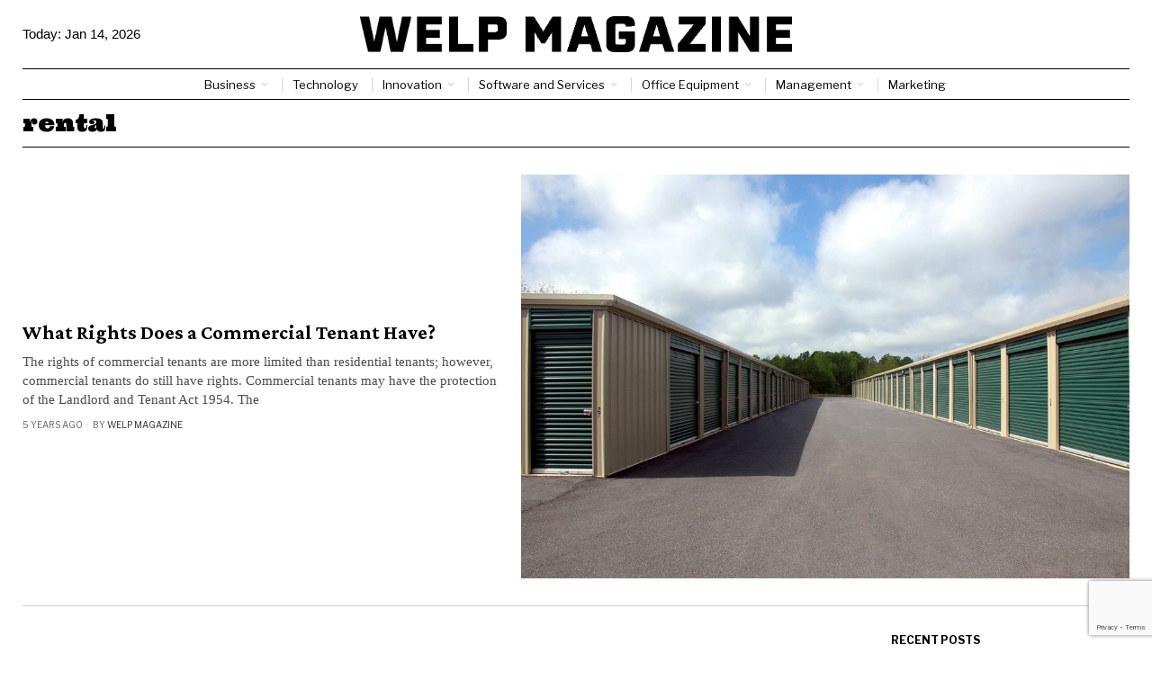

--- FILE ---
content_type: text/html; charset=UTF-8
request_url: https://welpmagazine.com/tag/rental/
body_size: 25122
content:
<!DOCTYPE html>
<html lang="en-US" prefix="og: https://ogp.me/ns#" class="no-js">
<head>
	<meta charset="UTF-8">
	<meta name="viewport" content="width=device-width, initial-scale=1.0">
	<link rel="profile" href="http://gmpg.org/xfn/11">
    
	<!--[if lt IE 9]>
	<script src="https://welpmagazine.com/wp-content/themes/fox/js/html5.js"></script>
	<![endif]-->
    
    <script>
    document.addEventListener('DOMContentLoaded',function(){
        var fox56_async_css = document.querySelectorAll('link[media="fox56_async"],style[media="fox56_async"]')
        if ( ! fox56_async_css ) {
            return;
        }
        for( var link of fox56_async_css ) {
            link.setAttribute('media','all')
        }
    });
</script>

<!-- Search Engine Optimization by Rank Math - https://rankmath.com/ -->
<title>rental Archives - Welp Magazine</title>
<meta name="robots" content="index, follow, max-snippet:-1, max-video-preview:-1, max-image-preview:large"/>
<link rel="canonical" href="https://welpmagazine.com/tag/rental/" />
<meta property="og:locale" content="en_US" />
<meta property="og:type" content="article" />
<meta property="og:title" content="rental Archives - Welp Magazine" />
<meta property="og:url" content="https://welpmagazine.com/tag/rental/" />
<meta property="og:site_name" content="Welp Magazine" />
<meta property="article:publisher" content="https://www.facebook.com/profile.php?id=100064418514712" />
<meta name="twitter:card" content="summary_large_image" />
<meta name="twitter:title" content="rental Archives - Welp Magazine" />
<meta name="twitter:site" content="@magazinewelp" />
<meta name="twitter:label1" content="Items" />
<meta name="twitter:data1" content="1" />
<script type="application/ld+json" class="rank-math-schema">{"@context":"https://schema.org","@graph":[{"@type":"Corporation","@id":"https://welpmagazine.com/#organization","name":"Welp Magazine","url":"https://welpmagazine.com","sameAs":["https://www.facebook.com/profile.php?id=100064418514712","https://twitter.com/magazinewelp","https://www.linkedin.com/company/welp-magazine/"],"logo":{"@type":"ImageObject","@id":"https://welpmagazine.com/#logo","url":"http://welpmagazine.com/wp-content/uploads/2023/11/WElp-Black.png","contentUrl":"http://welpmagazine.com/wp-content/uploads/2023/11/WElp-Black.png","caption":"Welp Magazine","inLanguage":"en-US","width":"1241","height":"103"}},{"@type":"WebSite","@id":"https://welpmagazine.com/#website","url":"https://welpmagazine.com","name":"Welp Magazine","publisher":{"@id":"https://welpmagazine.com/#organization"},"inLanguage":"en-US"},{"@type":"BreadcrumbList","@id":"https://welpmagazine.com/tag/rental/#breadcrumb","itemListElement":[{"@type":"ListItem","position":"1","item":{"@id":"https://welpmagazine.com","name":"Home"}},{"@type":"ListItem","position":"2","item":{"@id":"https://welpmagazine.com/tag/rental/","name":"rental"}}]},{"@type":"CollectionPage","@id":"https://welpmagazine.com/tag/rental/#webpage","url":"https://welpmagazine.com/tag/rental/","name":"rental Archives - Welp Magazine","isPartOf":{"@id":"https://welpmagazine.com/#website"},"inLanguage":"en-US","breadcrumb":{"@id":"https://welpmagazine.com/tag/rental/#breadcrumb"}}]}</script>
<!-- /Rank Math WordPress SEO plugin -->

<link rel='dns-prefetch' href='//www.googletagmanager.com' />
<link rel='dns-prefetch' href='//fonts.googleapis.com' />
<link rel='dns-prefetch' href='//pagead2.googlesyndication.com' />
<link rel='dns-prefetch' href='//fundingchoicesmessages.google.com' />
<script id="ezoic-wp-plugin-cmp" src="https://cmp.gatekeeperconsent.com/min.js" data-cfasync="false"></script>
<script id="ezoic-wp-plugin-gatekeeper" src="https://the.gatekeeperconsent.com/cmp.min.js" data-cfasync="false"></script>
<style id='wp-img-auto-sizes-contain-inline-css'>
img:is([sizes=auto i],[sizes^="auto," i]){contain-intrinsic-size:3000px 1500px}
/*# sourceURL=wp-img-auto-sizes-contain-inline-css */
</style>
<style id='wp-emoji-styles-inline-css'>

	img.wp-smiley, img.emoji {
		display: inline !important;
		border: none !important;
		box-shadow: none !important;
		height: 1em !important;
		width: 1em !important;
		margin: 0 0.07em !important;
		vertical-align: -0.1em !important;
		background: none !important;
		padding: 0 !important;
	}
/*# sourceURL=wp-emoji-styles-inline-css */
</style>
<style id='classic-theme-styles-inline-css'>
/*! This file is auto-generated */
.wp-block-button__link{color:#fff;background-color:#32373c;border-radius:9999px;box-shadow:none;text-decoration:none;padding:calc(.667em + 2px) calc(1.333em + 2px);font-size:1.125em}.wp-block-file__button{background:#32373c;color:#fff;text-decoration:none}
/*# sourceURL=/wp-includes/css/classic-themes.min.css */
</style>
<style id='global-styles-inline-css'>
:root{--wp--preset--aspect-ratio--square: 1;--wp--preset--aspect-ratio--4-3: 4/3;--wp--preset--aspect-ratio--3-4: 3/4;--wp--preset--aspect-ratio--3-2: 3/2;--wp--preset--aspect-ratio--2-3: 2/3;--wp--preset--aspect-ratio--16-9: 16/9;--wp--preset--aspect-ratio--9-16: 9/16;--wp--preset--color--black: #000000;--wp--preset--color--cyan-bluish-gray: #abb8c3;--wp--preset--color--white: #ffffff;--wp--preset--color--pale-pink: #f78da7;--wp--preset--color--vivid-red: #cf2e2e;--wp--preset--color--luminous-vivid-orange: #ff6900;--wp--preset--color--luminous-vivid-amber: #fcb900;--wp--preset--color--light-green-cyan: #7bdcb5;--wp--preset--color--vivid-green-cyan: #00d084;--wp--preset--color--pale-cyan-blue: #8ed1fc;--wp--preset--color--vivid-cyan-blue: #0693e3;--wp--preset--color--vivid-purple: #9b51e0;--wp--preset--gradient--vivid-cyan-blue-to-vivid-purple: linear-gradient(135deg,rgb(6,147,227) 0%,rgb(155,81,224) 100%);--wp--preset--gradient--light-green-cyan-to-vivid-green-cyan: linear-gradient(135deg,rgb(122,220,180) 0%,rgb(0,208,130) 100%);--wp--preset--gradient--luminous-vivid-amber-to-luminous-vivid-orange: linear-gradient(135deg,rgb(252,185,0) 0%,rgb(255,105,0) 100%);--wp--preset--gradient--luminous-vivid-orange-to-vivid-red: linear-gradient(135deg,rgb(255,105,0) 0%,rgb(207,46,46) 100%);--wp--preset--gradient--very-light-gray-to-cyan-bluish-gray: linear-gradient(135deg,rgb(238,238,238) 0%,rgb(169,184,195) 100%);--wp--preset--gradient--cool-to-warm-spectrum: linear-gradient(135deg,rgb(74,234,220) 0%,rgb(151,120,209) 20%,rgb(207,42,186) 40%,rgb(238,44,130) 60%,rgb(251,105,98) 80%,rgb(254,248,76) 100%);--wp--preset--gradient--blush-light-purple: linear-gradient(135deg,rgb(255,206,236) 0%,rgb(152,150,240) 100%);--wp--preset--gradient--blush-bordeaux: linear-gradient(135deg,rgb(254,205,165) 0%,rgb(254,45,45) 50%,rgb(107,0,62) 100%);--wp--preset--gradient--luminous-dusk: linear-gradient(135deg,rgb(255,203,112) 0%,rgb(199,81,192) 50%,rgb(65,88,208) 100%);--wp--preset--gradient--pale-ocean: linear-gradient(135deg,rgb(255,245,203) 0%,rgb(182,227,212) 50%,rgb(51,167,181) 100%);--wp--preset--gradient--electric-grass: linear-gradient(135deg,rgb(202,248,128) 0%,rgb(113,206,126) 100%);--wp--preset--gradient--midnight: linear-gradient(135deg,rgb(2,3,129) 0%,rgb(40,116,252) 100%);--wp--preset--font-size--small: 13px;--wp--preset--font-size--medium: 20px;--wp--preset--font-size--large: 36px;--wp--preset--font-size--x-large: 42px;--wp--preset--spacing--20: 0.44rem;--wp--preset--spacing--30: 0.67rem;--wp--preset--spacing--40: 1rem;--wp--preset--spacing--50: 1.5rem;--wp--preset--spacing--60: 2.25rem;--wp--preset--spacing--70: 3.38rem;--wp--preset--spacing--80: 5.06rem;--wp--preset--shadow--natural: 6px 6px 9px rgba(0, 0, 0, 0.2);--wp--preset--shadow--deep: 12px 12px 50px rgba(0, 0, 0, 0.4);--wp--preset--shadow--sharp: 6px 6px 0px rgba(0, 0, 0, 0.2);--wp--preset--shadow--outlined: 6px 6px 0px -3px rgb(255, 255, 255), 6px 6px rgb(0, 0, 0);--wp--preset--shadow--crisp: 6px 6px 0px rgb(0, 0, 0);}:where(.is-layout-flex){gap: 0.5em;}:where(.is-layout-grid){gap: 0.5em;}body .is-layout-flex{display: flex;}.is-layout-flex{flex-wrap: wrap;align-items: center;}.is-layout-flex > :is(*, div){margin: 0;}body .is-layout-grid{display: grid;}.is-layout-grid > :is(*, div){margin: 0;}:where(.wp-block-columns.is-layout-flex){gap: 2em;}:where(.wp-block-columns.is-layout-grid){gap: 2em;}:where(.wp-block-post-template.is-layout-flex){gap: 1.25em;}:where(.wp-block-post-template.is-layout-grid){gap: 1.25em;}.has-black-color{color: var(--wp--preset--color--black) !important;}.has-cyan-bluish-gray-color{color: var(--wp--preset--color--cyan-bluish-gray) !important;}.has-white-color{color: var(--wp--preset--color--white) !important;}.has-pale-pink-color{color: var(--wp--preset--color--pale-pink) !important;}.has-vivid-red-color{color: var(--wp--preset--color--vivid-red) !important;}.has-luminous-vivid-orange-color{color: var(--wp--preset--color--luminous-vivid-orange) !important;}.has-luminous-vivid-amber-color{color: var(--wp--preset--color--luminous-vivid-amber) !important;}.has-light-green-cyan-color{color: var(--wp--preset--color--light-green-cyan) !important;}.has-vivid-green-cyan-color{color: var(--wp--preset--color--vivid-green-cyan) !important;}.has-pale-cyan-blue-color{color: var(--wp--preset--color--pale-cyan-blue) !important;}.has-vivid-cyan-blue-color{color: var(--wp--preset--color--vivid-cyan-blue) !important;}.has-vivid-purple-color{color: var(--wp--preset--color--vivid-purple) !important;}.has-black-background-color{background-color: var(--wp--preset--color--black) !important;}.has-cyan-bluish-gray-background-color{background-color: var(--wp--preset--color--cyan-bluish-gray) !important;}.has-white-background-color{background-color: var(--wp--preset--color--white) !important;}.has-pale-pink-background-color{background-color: var(--wp--preset--color--pale-pink) !important;}.has-vivid-red-background-color{background-color: var(--wp--preset--color--vivid-red) !important;}.has-luminous-vivid-orange-background-color{background-color: var(--wp--preset--color--luminous-vivid-orange) !important;}.has-luminous-vivid-amber-background-color{background-color: var(--wp--preset--color--luminous-vivid-amber) !important;}.has-light-green-cyan-background-color{background-color: var(--wp--preset--color--light-green-cyan) !important;}.has-vivid-green-cyan-background-color{background-color: var(--wp--preset--color--vivid-green-cyan) !important;}.has-pale-cyan-blue-background-color{background-color: var(--wp--preset--color--pale-cyan-blue) !important;}.has-vivid-cyan-blue-background-color{background-color: var(--wp--preset--color--vivid-cyan-blue) !important;}.has-vivid-purple-background-color{background-color: var(--wp--preset--color--vivid-purple) !important;}.has-black-border-color{border-color: var(--wp--preset--color--black) !important;}.has-cyan-bluish-gray-border-color{border-color: var(--wp--preset--color--cyan-bluish-gray) !important;}.has-white-border-color{border-color: var(--wp--preset--color--white) !important;}.has-pale-pink-border-color{border-color: var(--wp--preset--color--pale-pink) !important;}.has-vivid-red-border-color{border-color: var(--wp--preset--color--vivid-red) !important;}.has-luminous-vivid-orange-border-color{border-color: var(--wp--preset--color--luminous-vivid-orange) !important;}.has-luminous-vivid-amber-border-color{border-color: var(--wp--preset--color--luminous-vivid-amber) !important;}.has-light-green-cyan-border-color{border-color: var(--wp--preset--color--light-green-cyan) !important;}.has-vivid-green-cyan-border-color{border-color: var(--wp--preset--color--vivid-green-cyan) !important;}.has-pale-cyan-blue-border-color{border-color: var(--wp--preset--color--pale-cyan-blue) !important;}.has-vivid-cyan-blue-border-color{border-color: var(--wp--preset--color--vivid-cyan-blue) !important;}.has-vivid-purple-border-color{border-color: var(--wp--preset--color--vivid-purple) !important;}.has-vivid-cyan-blue-to-vivid-purple-gradient-background{background: var(--wp--preset--gradient--vivid-cyan-blue-to-vivid-purple) !important;}.has-light-green-cyan-to-vivid-green-cyan-gradient-background{background: var(--wp--preset--gradient--light-green-cyan-to-vivid-green-cyan) !important;}.has-luminous-vivid-amber-to-luminous-vivid-orange-gradient-background{background: var(--wp--preset--gradient--luminous-vivid-amber-to-luminous-vivid-orange) !important;}.has-luminous-vivid-orange-to-vivid-red-gradient-background{background: var(--wp--preset--gradient--luminous-vivid-orange-to-vivid-red) !important;}.has-very-light-gray-to-cyan-bluish-gray-gradient-background{background: var(--wp--preset--gradient--very-light-gray-to-cyan-bluish-gray) !important;}.has-cool-to-warm-spectrum-gradient-background{background: var(--wp--preset--gradient--cool-to-warm-spectrum) !important;}.has-blush-light-purple-gradient-background{background: var(--wp--preset--gradient--blush-light-purple) !important;}.has-blush-bordeaux-gradient-background{background: var(--wp--preset--gradient--blush-bordeaux) !important;}.has-luminous-dusk-gradient-background{background: var(--wp--preset--gradient--luminous-dusk) !important;}.has-pale-ocean-gradient-background{background: var(--wp--preset--gradient--pale-ocean) !important;}.has-electric-grass-gradient-background{background: var(--wp--preset--gradient--electric-grass) !important;}.has-midnight-gradient-background{background: var(--wp--preset--gradient--midnight) !important;}.has-small-font-size{font-size: var(--wp--preset--font-size--small) !important;}.has-medium-font-size{font-size: var(--wp--preset--font-size--medium) !important;}.has-large-font-size{font-size: var(--wp--preset--font-size--large) !important;}.has-x-large-font-size{font-size: var(--wp--preset--font-size--x-large) !important;}
:where(.wp-block-post-template.is-layout-flex){gap: 1.25em;}:where(.wp-block-post-template.is-layout-grid){gap: 1.25em;}
:where(.wp-block-term-template.is-layout-flex){gap: 1.25em;}:where(.wp-block-term-template.is-layout-grid){gap: 1.25em;}
:where(.wp-block-columns.is-layout-flex){gap: 2em;}:where(.wp-block-columns.is-layout-grid){gap: 2em;}
:root :where(.wp-block-pullquote){font-size: 1.5em;line-height: 1.6;}
/*# sourceURL=global-styles-inline-css */
</style>
<link rel='stylesheet' id='fox-google-fonts-css' href='https://fonts.googleapis.com/css?family=Crimson+Pro%3Aregular%2C700%7CLibre+Franklin%3Aregular%2C700%7CUltra%3Aregular%7CNanum+Myeongjo%3A&#038;display=swap&#038;ver=6.9.1' media='all' />
<link rel='stylesheet' id='fox-icon56-v68-loading-css' href='https://welpmagazine.com/wp-content/themes/fox/css56/icon56-v68-loading.css?ver=6.9.1' media='all' />
<link rel='stylesheet' id='fox-common-css' href='https://welpmagazine.com/wp-content/themes/fox/css56/common.css?ver=6.9.1' media='all' />
<link rel='stylesheet' id='fox-common-below-css' href='https://welpmagazine.com/wp-content/themes/fox/css56/common-below.css?ver=6.9.1' media='all' />
<link rel='stylesheet' id='fox-header-above-css' href='https://welpmagazine.com/wp-content/themes/fox/css56/header-above.css?ver=6.9.1' media='all' />
<link rel='stylesheet' id='fox-header-below-css' href='https://welpmagazine.com/wp-content/themes/fox/css56/header-below.css?ver=6.9.1' media='all' />
<link rel='stylesheet' id='fox-footer-css' href='https://welpmagazine.com/wp-content/themes/fox/css56/footer.css?ver=6.9.1' media='all' />
<link rel='stylesheet' id='fox-widgets-css' href='https://welpmagazine.com/wp-content/themes/fox/css56/widgets.css?ver=6.9.1' media='all' />
<link rel='stylesheet' id='fox-builder-common-css' href='https://welpmagazine.com/wp-content/themes/fox/css56/builder/common.css?ver=6.9.1' media='all' />
<link rel='stylesheet' id='fox-builder-grid-css' href='https://welpmagazine.com/wp-content/themes/fox/css56/builder/grid.css?ver=6.9.1' media='all' />
<link rel='stylesheet' id='fox-builder-list-css' href='https://welpmagazine.com/wp-content/themes/fox/css56/builder/list.css?ver=6.9.1' media='all' />
<link rel='stylesheet' id='fox-builder-masonry-css' href='https://welpmagazine.com/wp-content/themes/fox/css56/builder/masonry.css?ver=6.9.1' media='all' />
<link rel='stylesheet' id='fox-builder-carousel-css' href='https://welpmagazine.com/wp-content/themes/fox/css56/builder/carousel.css?ver=6.9.1' media='all' />
<link rel='stylesheet' id='fox-builder-group-css' href='https://welpmagazine.com/wp-content/themes/fox/css56/builder/group.css?ver=6.9.1' media='all' />
<link rel='stylesheet' id='fox-builder-others-css' href='https://welpmagazine.com/wp-content/themes/fox/css56/builder/others.css?ver=6.9.1' media='all' />
<link rel='stylesheet' id='fox-misc-css' href='https://welpmagazine.com/wp-content/themes/fox/css56/misc.css?ver=6.9.1' media='all' />
<link rel='stylesheet' id='fox-lightbox-css' href='https://welpmagazine.com/wp-content/themes/fox/css56/lightbox.css?ver=6.9.1' media='all' />
<style id='style56-inline-css'>
:root{--font-body:"Georgia", serif;}:root{--font-heading:"Crimson Pro", serif;}:root{--font-nav:"Libre Franklin", sans-serif;}
/*# sourceURL=style56-inline-css */
</style>
<link rel='stylesheet' id='fox-child-style-css' href='https://welpmagazine.com/wp-content/themes/fox-child-theme/style.css?ver=1.0' media='all' />
<script src="https://welpmagazine.com/wp-includes/js/jquery/jquery.min.js?ver=3.7.1" id="jquery-core-js"></script>
<script src="https://welpmagazine.com/wp-includes/js/jquery/jquery-migrate.min.js?ver=3.4.1" id="jquery-migrate-js"></script>

<!-- Google tag (gtag.js) snippet added by Site Kit -->
<!-- Google Analytics snippet added by Site Kit -->
<script src="https://www.googletagmanager.com/gtag/js?id=GT-5M35777M" id="google_gtagjs-js" async></script>
<script id="google_gtagjs-js-after">
window.dataLayer = window.dataLayer || [];function gtag(){dataLayer.push(arguments);}
gtag("set","linker",{"domains":["welpmagazine.com"]});
gtag("js", new Date());
gtag("set", "developer_id.dZTNiMT", true);
gtag("config", "GT-5M35777M");
//# sourceURL=google_gtagjs-js-after
</script>
<link rel="https://api.w.org/" href="https://welpmagazine.com/wp-json/" /><link rel="alternate" title="JSON" type="application/json" href="https://welpmagazine.com/wp-json/wp/v2/tags/435" /><script id="ezoic-wp-plugin-js" async src="//www.ezojs.com/ezoic/sa.min.js"></script>
<script data-ezoic="1">window.ezstandalone = window.ezstandalone || {};ezstandalone.cmd = ezstandalone.cmd || [];</script>
<meta name="generator" content="Site Kit by Google 1.170.0" />    <style id="css-preview">
        .topbar56 .container .row { height : 32px ;} .topbar56 { border-bottom-width : 0px ;} .topbar56 { border-top-width : 0px ;} .topbar56__container { border-bottom-width : 1px ;} .topbar56__container { border-top-width : 0px ;} .topbar56, .topbar56 .container { border-color : #E0E0E0 ;} .main_header56 .container { padding-top : 18px ;} .main_header56 .container { padding-bottom : 18px ;} .main_header56 { border-bottom-width : 0px ;} .main_header56__container { border-bottom-width : 0px ;} .header_bottom56 .container .row { height : 33px ;} .header_bottom56 { border-bottom-width : 0px ;} .header_bottom56 { border-top-width : 0px ;} .header_bottom56__container { border-bottom-width : 1px ;} .header_bottom56__container { border-top-width : 1px ;} .header_bottom56, .header_bottom56__container { border-color : #080101 ;} .header_desktop56 .logo56 img { width : 480px ;} .header_mobile56 .logo56 img { height : 28px ;} .text-logo { font-family : var(--font-heading) ;} .text-logo { font-weight : 400 ;} .text-logo { font-style : normal ;} .text-logo { font-size : 60px ;} .text-logo { line-height : 1.1 ;} .text-logo { letter-spacing : 0px ;} .text-logo { text-transform : uppercase ;} .site-description { margin-top : 0px ;} .site-description { color : #3B3B3B ;} .slogan { font-family : var(--font-body) ;} .slogan { font-weight : 400 ;} .slogan { font-size : 10px ;} .slogan { line-height : 1.1 ;} .slogan { letter-spacing : 3px ;} .slogan { text-transform : uppercase ;} .header56__social li + li { margin-left : 2px ;} .header56__social a { width : 22px ;} .header56__social a { height : 22px ;} .header56__social a { font-size : 12px ;} .header56__social a img { width : 12px ;} .header56__social a { border-radius : 0px ;} .header56__social a { border-width : 0px ;} .header56__social a { color : #575757 ;} .header56__social a:hover { color : #070707 ;} .search-btn img, .searchform button img { width : 32px ;} .header56__search .search-btn { font-size : 15px ;} .header56__btn__1 { border-width : 1px ;} .header56__btn__1 { border-radius : 0px ;} .header56__btn__2 { border-width : 1px ;} .header56__btn__2 { border-radius : 0px ;} .hamburger--type-icon { font-size : 20px ;} .hamburger--type-icon { width : 32px ;} .hamburger--type-icon { height : 32px ;} .hamburger--type-icon { border-width : 0px ;} .hamburger--type-icon { border-radius : 0px ;} .hamburger--type-image { width : 40px ;} .mainnav ul.menu > li > a { padding-left : 12px ;} .mainnav ul.menu > li > a { padding-right : 12px ;} .mainnav ul.menu > li > a { font-weight : 400 ;} .mainnav ul.menu > li > a { font-size : 13px ;} .mainnav ul.menu > li > a { letter-spacing : 0px ;} .mainnav ul.menu > li > a { text-transform : none ;} .mainnav ul.menu > li > a { line-height : 34px ;} .mainnav ul.menu > li + li > a:before { border-color : #D8D8D8 ;} .mainnav ul.menu > li > a { color : #000000 ;} .mainnav ul.menu > li > a:hover { color : #222222 ;} .mainnav ul.menu > li.current-menu-item > a, .mainnav ul.menu > li.current-menu-ancestor > a { color : #222222 ;} .mainnav ul.menu > li > a:after { width : 90% ;} .mainnav ul.menu > li > a:after { left : calc((100% - 90%)/2) ;} .mainnav ul.menu > li > a:after { height : 2px ;} .mainnav .mk { color : #cccccc ;} .mainnav .mk { font-size : 14px ;} .mainnav .mk { margin-left : 3px ;} .mainnav ul.sub-menu { width : 180px ;} .mega.column-2 > .sub-menu { width : calc(2*180px) ;} .mega.column-3 > .sub-menu { width : calc(3*180px) ;} .mainnav ul.sub-menu, .mainnav li.mega > .submenu-display-items .post-nav-item-title { font-weight : 400 ;} .mainnav ul.sub-menu, .mainnav li.mega > .submenu-display-items .post-nav-item-title { font-style : normal ;} .mainnav ul.sub-menu, .mainnav li.mega > .submenu-display-items .post-nav-item-title { font-size : 13px ;} .mainnav ul.sub-menu, .mainnav li.mega > .submenu-display-items .post-nav-item-title { letter-spacing : 0px ;} .mainnav ul.sub-menu { background : #fff ;} .mainnav ul.sub-menu { padding-top : 10px ;} .mainnav ul.sub-menu { padding-bottom : 10px ;} .mainnav ul.sub-menu { padding-left : 10px ;} .mainnav ul.sub-menu { padding-right : 10px ;} .mainnav ul.sub-menu { border-top-width : 0px ;} .mainnav ul.sub-menu { border-right-width : 1px ;} .mainnav ul.sub-menu { border-bottom-width : 1px ;} .mainnav ul.sub-menu { border-left-width : 1px ;} .mainnav ul.sub-menu { border-radius : 5px ;} .mainnav ul.sub-menu { border-color : #D3D3D3 ;} .mainnav ul.sub-menu { box-shadow : 0 5px 20px rgba(0,0,0,0.3) ;} .mainnav ul.menu > li.menu-item-has-children:after,.mainnav ul.menu > li.mega:after { border-bottom-color : #FFFFFF ;} .mainnav ul.menu > li.menu-item-has-children:before,.mainnav ul.menu > li.mega:before { border-bottom-color : #D0D0D0 ;} .mainnav ul.sub-menu a { padding-left : 12px ;} .mainnav ul.sub-menu a { padding-right : 12px ;} .mainnav ul.sub-menu a { line-height : 28px ;} .mainnav ul.sub-menu a:hover { color : #6487a9 ;} .mainnav ul.sub-menu > li.current-menu-item > a, .mainnav ul.sub-menu > li.current-menu-ancestor > a { color : #6487a9 ;} .mainnav ul.sub-menu > li.current-menu-item > a, .mainnav ul.sub-menu > li.current-menu-ancestor > a { background-color : #fafafa ;} .mainnav ul.sub-menu li { border-top-color : #e0e0e0 ;} .mainnav li.mega .sub-menu > li:before { border-left-color : #e0e0e0 ;} .header_mobile56 .container .row, .header_mobile56__height { height : 54px ;} .header_mobile56 { background-color : #fff ;} .header_mobile56 { border-bottom-width : 0px ;} .header_mobile56 { border-top-width : 0px ;} .header_mobile56 { box-shadow : 0 4px 10px rgba(0,0,0,0.0) ;} .offcanvas56 { width : 280px ;} .offcanvas56__overlay { background : rgba(0,0,0,0.5) ;} .offcanvas56 { padding-top : 12px ;} .offcanvas56 { padding-bottom : 12px ;} .offcanvas56 { padding-left : 12px ;} .offcanvas56 { padding-right : 12px ;} .offcanvas56__element + .offcanvas56__element { margin-top : 20px ;} .offcanvasnav56 ul.sub-menu, .offcanvasnav56 li + li { border-top-width : 0px ;} .offcanvasnav56 ul.sub-menu, .offcanvasnav56 li + li { border-top-color : #e0e0e0 ;} .offcanvasnav56 { font-family : var(--font-nav) ;} .offcanvasnav56 { font-weight : 700 ;} .offcanvasnav56 { font-style : normal ;} .offcanvasnav56 { font-size : 14px ;} .offcanvasnav56 a, .offcanvasnav56 .mk { line-height : 42px ;} .offcanvasnav56 .mk { width : 42px ;} .offcanvasnav56 .mk { height : 42px ;} .offcanvasnav56 a { padding-left : 0px ;} .offcanvasnav56 ul ul { font-family : var(--font-nav) ;} .offcanvasnav56 ul ul a, .offcanvasnav56 ul ul .mk { line-height : 32px ;} .offcanvasnav56 ul ul .mk { width : 32px ;} .offcanvasnav56 ul ul .mk { height : 32px ;} .masthead--sticky .masthead__wrapper.before-sticky { border-top-width : 0px ;} .masthead--sticky .masthead__wrapper.before-sticky { border-bottom-width : 1px ;} .masthead--sticky .masthead__wrapper.before-sticky { border-color : #E0E0E0 ;} .masthead--sticky .masthead__wrapper.before-sticky { box-shadow : 0 3px 10px rgba(0,0,0,0.1) ;} .minimal-logo img { height : 20px ;} .builder56 { padding-top : 20px ;} .builder56 { padding-bottom : 30px ;} .builder56__section + .builder56__section { margin-top : 24px ;} .heading56, .section-heading h2, .fox-heading .heading-title-main { font-family : var(--font-nav) ;} .heading56, .section-heading h2, .fox-heading .heading-title-main { font-weight : 700 ;} .heading56, .section-heading h2, .fox-heading .heading-title-main { font-style : normal ;} .heading56, .section-heading h2, .fox-heading .heading-title-main { font-size : 14px ;} .heading56, .section-heading h2, .fox-heading .heading-title-main { letter-spacing : 0px ;} .heading56, .section-heading h2, .fox-heading .heading-title-main { text-transform : none ;} .titlebar56__main { width : 500px ;} .titlebar56 .container { padding : 10px 0 ;} .titlebar56 { border-top-width : 0px ;} .titlebar56 { border-bottom-width : 0px ;} .titlebar56 .container { border-bottom-width : 1px ;} .titlebar56, .titlebar56 .container { border-color : #000000 ;} .titlebar56__title { font-family : Ultra ;} .titlebar56__title { font-weight : 400 ;} .titlebar56__title { font-style : normal ;} .titlebar56__title { font-size : 26px ;} .titlebar56__title { text-transform : none ;} .titlebar56__description { font-family : var(--font-nav) ;} .titlebar56__description { font-size : 13px ;} .titlebar56__description { line-height : 1.24 ;} .toparea56 .blog56--grid { column-gap : 40px ;} .toparea56 .blog56--list { column-gap : 40px ;} .toparea56 .masonry-cell { padding-left : calc(40px/2) ;} .toparea56 .masonry-cell { padding-right : calc(40px/2) ;} .toparea56 .main-masonry { margin-left : calc(-40px/2) ;} .toparea56 .main-masonry { margin-right : calc(-40px/2) ;} .toparea56 .row56 { column-gap : 40px ;} .toparea56 .blog56__sep { column-gap : 40px ;} .toparea56 .blog56__sep__line { transform : translate( calc(40px/2), 0 ) ;} .toparea56 .carousel-cell { padding : 0 16px ;} .toparea56 .carousel56__container { margin : 0 -16px ;} .toparea56 .blog56--grid { row-gap : 32px ;} .toparea56 .blog56--list { row-gap : 32px ;} .toparea56 .masonry-cell { padding-top : 32px ;} .toparea56 .main-masonry { margin-top : -32px ;} .toparea56 .post56__sep__line { top : calc(-32px/2) ;} .toparea56 .blog56__sep__line { border-right-width : 1px ;} .toparea56 .blog56__sep__line { border-color : #D0D0D0 ;} .toparea56 .post56__sep__line { border-top-width : 0px ;} .toparea56 .post56__sep__line { border-color : #D0D0D0 ;} .toparea56 .post56--list--thumb-percent .thumbnail56 { width : 40% ;} .toparea56 .post56--list--thumb-percent .thumbnail56 + .post56__text { width : calc(100% - 40%) ;} .toparea56 .post56--list--thumb-pixel .thumbnail56 { width : 700px ;} .toparea56 .post56--list--thumb-pixel .thumbnail56 + .post56__text { width : calc(100% - 700px) ;} .toparea56 .post56--list--thumb-left .thumbnail56 { padding-right : 24px ;} .toparea56 > .container > .blog56--list .post56--list--thumb-right .thumbnail56 { padding-left : 24px ;} .pagination56 .page-numbers { border-width : 0px ;} .pagination56 .page-numbers { border-radius : 0px ;} .pagination56 .page-numbers { font-family : var(--font-heading) ;} .pagination56 .page-numbers { color : #000000 ;} .pagination56 .page-numbers { background : #FFFFFF ;} .pagination56 .page-numbers:hover, .pagination56 .page-numbers.current { color : #B7B7B7 ;} .pagination56 .page-numbers:hover, .pagination56 .page-numbers.current { background : #FFFFFF ;} .post56__padding { padding-bottom : 80% ;} .post56__height { height : 320px ;} .post56__overlay { background : rgba(0,0,0,.3) ;} .blog56--grid { column-gap : 32px ;} .blog56--list { column-gap : 32px ;} .masonry-cell { padding-left : calc(32px/2) ;} .masonry-cell { padding-right : calc(32px/2) ;} .main-masonry { margin-left : calc(-32px/2) ;} .main-masonry { margin-right : calc(-32px/2) ;} .row56 { column-gap : 32px ;} .blog56__sep { column-gap : 32px ;} .blog56__sep__line { transform : translate( calc(32px/2), 0 ) ;} .blog56--grid { row-gap : 42px ;} .blog56--list { row-gap : 42px ;} .masonry-cell { padding-top : 42px ;} .main-masonry { margin-top : -42px ;} .post56__sep__line { top : calc(-42px/2) ;} .component56 + .component56 { margin-top : 8px ;} .thumbnail56 { margin-bottom : 10px ;} .title56 { margin-bottom : 10px ;} .excerpt56 { margin-bottom : 10px ;} .blog56__sep__line { border-right-width : 1px ;} .blog56__sep__line { border-color : #E0E0E0 ;} .post56__sep__line { border-top-width : 1px ;} .post56__sep__line { border-color : #E0E0E0 ;} .post56 { border-radius : 0px ;} .post56 { box-shadow : 2px 8px 20px rgba(0,0,0,0.0) ;} .post56 .post56__text { padding : 0px ;} .post56--list--thumb-percent .thumbnail56 { width : 40% ;} .post56--list--thumb-percent .thumbnail56 + .post56__text { width : calc(100% - 40%) ;} .post56--list--thumb-pixel .thumbnail56 { width : 420px ;} .post56--list--thumb-pixel .thumbnail56 + .post56__text { width : calc(100% - 420px) ;} .post56--list--thumb-left .thumbnail56 { padding-right : 24px ;} .post56--list--thumb-right .thumbnail56 { padding-left : 24px ;} .thumbnail56 img, .thumbnail56__overlay { border-radius : 0px ;} .thumbnail56__overlay { background : #000 ;} .thumbnail56 .thumbnail56__hover-img { width : 40% ;} .title56 { font-family : var(--font-heading) ;} .title56 { font-weight : 700 ;} .title56 { font-size : 22px ;} .title56 { line-height : 1.1 ;} .title56 a:hover { color : #727272 ;} .title56 a:hover { text-decoration : none ;} .excerpt56 { color : #4A4A4A ;} .meta56__author a img { width : 32px ;} .meta56 { font-family : var(--font-nav) ;} .meta56 { font-style : normal ;} .meta56 { font-size : 10px ;} .meta56 { text-transform : uppercase ;} .meta56 { color : #616161 ;} .meta56 a { color : #292929 ;} .meta56 a:hover { color : #101010 ;} .meta56__category--fancy { font-family : var(--font-nav) ;} .meta56__category--fancy { font-weight : 700 ;} .meta56__category--fancy { font-style : normal ;} .meta56__category--fancy { font-size : 11px ;} .meta56__category--fancy { letter-spacing : 0.5px ;} .meta56__category--fancy { text-transform : uppercase ;} .meta56 .meta56__category--fancy a, .meta56 .meta56__category--fancy a:hover { color : #000000 ;} .single56__title { font-family : Nanum Myeongjo ;} .single56__title { font-weight : 300 ;} .single56__title { line-height : 1.1 ;} .single56__subtitle { max-width : 600px ;} .single56__subtitle { color : #000000 ;} .single56__subtitle { font-family : var(--font-body) ;} .single56__subtitle { font-weight : 400 ;} .single56__subtitle { font-size : 19px ;} .single56__subtitle { line-height : 1.2 ;} :root { --narrow-width : 620px ;} .single56__post_content { font-style : normal ;} .single56__post_content { font-size : 21px ;} .single56__heading { font-family : var(--font-nav) ;} .single56__heading { font-weight : 700 ;} .single56__heading { font-style : normal ;} .single56__heading { font-size : 13px ;} .single56__heading { letter-spacing : 0px ;} .single56__heading { text-transform : none ;} .single56__heading { text-align : left ;} .single56--small-heading-normal .single56__heading { border-top-width : 1px ;} .single56--small-heading-normal .single56__heading, .single56__heading span:before, .single56__heading span:after { border-color : #000000 ;} .authorbox56 { border-top-width : 0px ;} .authorbox56 { border-right-width : 0px ;} .authorbox56 { border-bottom-width : 0px ;} .authorbox56 { border-left-width : 0px ;} .authorbox56__avatar { width : 90px ;} .authorbox56__text { width : calc(100% - 90px) ;} .authorbox56__name { margin-bottom : 10px ;} .authorbox56__name { font-weight : 700 ;} .authorbox56__name { font-size : 1.3em ;} .authorbox56__description { line-height : 1.4 ;} .terms56 a { font-family : var(--font-nav) ;} .terms56 a { font-weight : 700 ;} .terms56 a { font-size : 12px ;} .terms56 a { letter-spacing : 0px ;} .terms56 a { text-transform : none ;} .terms56 a { line-height : 24px ;} .terms56 a { border-radius : 0px ;} .terms56 a { border-width : 0px ;} .terms56 a { color : #000 ;} .terms56 a { background : #F3F3F3 ;} .terms56 a:hover { background : #E0E0E0 ;} .singlenav56__post__bg { padding-bottom : 45% ;} .singlenav56--1cols .singlenav56__post__bg { padding-bottom : calc(45%/1.8) ;} .single56__related .title56 { font-size : 16px ;} .share56--inline a { width : 32px ;} .share56--inline a { height : 32px ;} .share56--full a { height : 32px ;} .share56 a { font-size : 15px ;} .share56--inline a { border-radius : 40px ;} .share56--full a { border-radius : 0px ;} .share56--inline li + li { margin-left : 8px ;} .share56--full ul { column-gap : 8px ;} .share56--custom a { color : #7A7A7A ;} .share56--custom a { background : #EAEAEA ;} .share56--custom a { border-width : 0px ;} .share56--custom a:hover { color : #2C2C2C ;} .share56--custom a:hover { background : #B4B4B4 ;} .sidedock56__heading { background : #000 ;} .sidedock56__post .title56 { font-size : 14px ;} .progress56 { height : 5px ;} .footer_sidebar56 .widget + .widget { margin-top : 12px ;} .footer_sidebar56  .widget + .widget { padding-top : 12px ;} .footer56__col__sep { border-color : #D1D1D1 ;} .footer_sidebar56 { border-top-width : 0px ;} .footer_sidebar56 { border-bottom-width : 0px ;} .footer_sidebar56 .container { border-top-width : 1px ;} .footer_sidebar56 .container { border-color : #000000 ;} .footer_bottom56 { color : #888888 ;} .footer_bottom56 .container { padding : 20px 0 ;} .footer_bottom56 { border-top-width : 0px ;} .footer_bottom56 .container { border-top-width : 1px ;} .footer_bottom56 .container { border-color : #000000 ;} .footer56__logo img { width : 300px ;} .footer56__social li + li { margin-left : 4px ;} .footer56__social a { width : 24px ;} .footer56__social a { height : 24px ;} .footer56__social a { font-size : 12px ;} .footer56__social a img { width : 12px ;} .footer56__social a { border-radius : 30px ;} .footer56__social a { border-width : 0px ;} .footer56__social a { color : #000000 ;} .footer56__social a:hover { color : #8D8D8D ;} .footer56__copyright { font-family : var(--font-nav) ;} .footer56__copyright { font-size : 12px ;} .footer56__copyright a { color : #1E1E1E ;} .footer56__nav li + li { margin-left : 10px ;} .footer56__nav a { font-size : 11px ;} .footer56__nav a { letter-spacing : 1px ;} .footer56__nav a { text-transform : uppercase ;} .scrollup56--noimage { color : #999999 ;} .scrollup56--noimage { background : #ffffff ;} .scrollup56--noimage { border-width : 0px ;} body { font-weight : 400 ;} body { font-size : 15px ;} body { line-height : 1.4 ;} body { letter-spacing : 0px ;} body { text-transform : none ;} h1, h2, h3, h4, h5, h6 { font-weight : 700 ;} h1, h2, h3, h4, h5, h6 { line-height : 1.25 ;} h1, h2, h3, h4, h5, h6 { text-transform : none ;} h2 { font-size : 33px ;} h3 { font-size : 26px ;} h4 { font-size : 20px ;} a { color : #6487a9 ;} a:hover { color : #6487a9 ;} :root { --border-color : #D0D0D0 ;} :root { --accent-color : #6487a9 ;} :root { --content-width : 1230px ;} .secondary56 .secondary56__sep { border-left-width : 0px ;} :root { --sidebar-content-spacing : 32px ;} body { border-top-width : 0px ;} body { border-right-width : 0px ;} body { border-bottom-width : 0px ;} body { border-left-width : 0px ;} body.layout-boxed #wi-all { background-color : rgba(255,255,255,1) ;} body.layout-boxed #wi-all { border-right-width : 1px ;} body.layout-boxed #wi-all { border-left-width : 1px ;} body.layout-boxed #wi-all { border-color : #e0e0e0 ;} :root { --button-border-radius : 0px ;} button,input[type="submit"],.btn56 { font-family : var(--font-nav) ;} button,input[type="submit"],.btn56 { font-weight : 400 ;} button,input[type="submit"],.btn56 { font-style : normal ;} button,input[type="submit"],.btn56 { font-size : 10px ;} button,input[type="submit"],.btn56 { letter-spacing : 1px ;} button,input[type="submit"],.btn56 { text-transform : uppercase ;} :root { --button-height : 48px ;} :root { --button-padding : 28px ;} :root { --button-shadow : 2px 8px 20px rgba(0,0,0,0.0) ;} :root { --button-hover-shadow : 2px 8px 20px rgba(0,0,0,0.0) ;} :root { --input-border-width : 1px ;} input[type="text"], input[type="number"], input[type="email"], input[type="url"], input[type="date"], input[type="password"], textarea, .fox-input { font-family : var(--font-nav) ;} input[type="text"], input[type="number"], input[type="email"], input[type="url"], input[type="date"], input[type="password"], textarea, .fox-input { font-style : normal ;} input[type="text"], input[type="number"], input[type="email"], input[type="url"], input[type="date"], input[type="password"], textarea, .fox-input { font-size : 14px ;} :root { --input-border-radius : 1px ;} :root { --input-height : 46px ;} :root { --input-placeholder-opacity : 0.6 ;} :root { --input-background : #F0F0F0 ;} :root { --input-color : #999999 ;} :root { --input-border-color : #e0e0e0 ;} :root { --input-shadow : 2px 8px 20px rgba(0,0,0,0.0) ;} :root { --input-focus-background : #E0E0E0 ;} :root { --input-focus-color : #777777 ;} :root { --input-focus-border-color : #e0e0e0 ;} :root { --input-focus-shadow : 2px 8px 20px rgba(0,0,0,0.0) ;} .secondary56 .widget + .widget { margin-top : 20px ;} .secondary56 .widget + .widget { padding-top : 20px ;} .secondary56 .widget + .widget { border-top-width : 1px ;} .secondary56 .widget + .widget { border-top-color : #000000 ;} .widget-title, .secondary56 .wp-block-heading { text-align : left ;} .widget-title, .secondary56 .wp-block-heading { font-family : var(--font-nav) ;} .widget-title, .secondary56 .wp-block-heading { font-weight : 700 ;} .widget-title, .secondary56 .wp-block-heading { font-style : normal ;} .widget-title, .secondary56 .wp-block-heading { font-size : 12px ;} .widget-title, .secondary56 .wp-block-heading { letter-spacing : 0px ;} .widget-title, .secondary56 .wp-block-heading { text-transform : uppercase ;} .widget-title, .secondary56 .wp-block-heading { border-top-width : 0px ;} .widget-title, .secondary56 .wp-block-heading { border-right-width : 0px ;} .widget-title, .secondary56 .wp-block-heading { border-bottom-width : 0px ;} .widget-title, .secondary56 .wp-block-heading { border-left-width : 0px ;} .widget-title, .secondary56 .wp-block-heading { border-color : #000000 ;} .widget-title, .secondary56 .wp-block-heading { padding-top : 0px ;} .widget-title, .secondary56 .wp-block-heading { padding-right : 0px ;} .widget-title, .secondary56 .wp-block-heading { padding-bottom : 7px ;} .widget-title, .secondary56 .wp-block-heading { padding-left : 0px ;} .widget-title, .secondary56 .wp-block-heading { margin-top : 0px ;} .widget-title, .secondary56 .wp-block-heading { margin-right : 0px ;} .widget-title, .secondary56 .wp-block-heading { margin-bottom : 8px ;} .widget-title, .secondary56 .wp-block-heading { margin-left : 0px ;} :root { --list-widget-border-style : none ;} .widget_archive ul, .widget_nav_menu ul, .widget_meta ul, .widget_recent_entries ul, .widget_pages ul, .widget_categories ul, .widget_product_categories ul, .widget_recent_comments ul, ul.wp-block-categories-list, ul.wp-block-archives-list { font-family : var(--font-nav) ;} .widget_archive ul, .widget_nav_menu ul, .widget_meta ul, .widget_recent_entries ul, .widget_pages ul, .widget_categories ul, .widget_product_categories ul, .widget_recent_comments ul, ul.wp-block-categories-list, ul.wp-block-archives-list { font-weight : 400 ;} .widget_archive ul, .widget_nav_menu ul, .widget_meta ul, .widget_recent_entries ul, .widget_pages ul, .widget_categories ul, .widget_product_categories ul, .widget_recent_comments ul, ul.wp-block-categories-list, ul.wp-block-archives-list { font-size : 13px ;} .widget_archive ul, .widget_nav_menu ul, .widget_meta ul, .widget_recent_entries ul, .widget_pages ul, .widget_categories ul, .widget_product_categories ul, .widget_recent_comments ul, ul.wp-block-categories-list, ul.wp-block-archives-list { text-transform : none ;} :root { --list-widget-border-color : #e0e0e0 ;} :root { --list-widget-spacing : 6px ;} .single56--link-4 .single56__content a { text-decoration : none ;} .single56--link-4 .single56__content a { text-decoration-thickness : 1px ;} .single56--link-4 .single56__content a:hover { text-decoration : none ;} .single56--link-4 .single56__content a:hover { text-decoration-thickness : 1px ;} blockquote { font-family : var(--font-body) ;} blockquote { font-weight : 400 ;} blockquote { font-style : normal ;} blockquote { font-size : 20px ;} blockquote { border-top-width : 0px ;} blockquote { border-right-width : 0px ;} blockquote { border-bottom-width : 0px ;} blockquote { border-left-width : 0px ;} .wp-caption-text, .wp-element-caption, .single_thumbnail56 figcaption, .thumbnail56 figcaption, .wp-block-image figcaption, .blocks-gallery-caption { color : #777777 ;} .wp-caption-text, .single_thumbnail56 figcaption, .thumbnail56 figcaption, .wp-block-image figcaption, .blocks-gallery-caption { font-family : var(--font-nav) ;} .wp-caption-text, .single_thumbnail56 figcaption, .thumbnail56 figcaption, .wp-block-image figcaption, .blocks-gallery-caption { font-style : normal ;} .wp-caption-text, .single_thumbnail56 figcaption, .thumbnail56 figcaption, .wp-block-image figcaption, .blocks-gallery-caption { font-size : 12px ;} .wi-dropcap,.enable-dropcap .dropcap-content > p:first-of-type:first-letter, p.has-drop-cap:not(:focus):first-letter { font-family : var(--font-heading) ;} .wi-dropcap,.enable-dropcap .dropcap-content > p:first-of-type:first-letter, p.has-drop-cap:not(:focus):first-letter { font-weight : 400 ;} :root { --darkmode-bg : #000 ;} :root { --darkmode-border-color : rgba(255,255,255,0.12) ;} .lamp56--icon .lamp56__part, .lamp56--icon_text .lamp56__part { height : 24px ;} .lamp56--icon .lamp56__part { width : 24px ;} .lamp56__part i { font-size : 18px ;} .h2-h__section_64be9ad06b820_20 { border-color : #5C5C5C ;} .legacy-6894564e91222 .row { margin : 0 -10px ;} .legacy-6894564e91222 .col { padding : 0 10px ;} .legacy-6894564e91222 .row { margin-top : -20px ;} .legacy-6894564e91222 .col { padding-top : 20px ;} .legacy-6894564e91222 .col + .col { border-left-width : 0px ;} .legacy-6894564e91222 .secondary56__sep { border-left-width : 0px ;} .legacy-6894564e91251 .row56__col--big .post56--list--thumb-pixel .thumbnail56 { width : 400px ;} .legacy-6894564e91251 .row56__col--big .post56--list--thumb-pixel .thumbnail56 + .post56__text { width : calc(100% - 400px) ;} .legacy-6894564e91251 .row56__col--medium .post56--list--thumb-pixel .thumbnail56 { width : 120px ;} .legacy-6894564e91251 .row56__col--medium .post56--list--thumb-pixel .thumbnail56 + .post56__text { width : calc(100% - 120px) ;} .legacy-6894564e91251 .row56__col--small .post56--list--thumb-pixel .thumbnail56 { width : 120px ;} .legacy-6894564e91251 .row56__col--small .post56--list--thumb-pixel .thumbnail56 + .post56__text { width : calc(100% - 120px) ;} .legacy-6894564e91251 .post56__padding { padding-bottom : 80% ;} .legacy-6894564e91251 .post56__height { height : 320px ;} .legacy-6894564e91251 .post56__overlay { background : rgba(0,0,0,.3) ;} .legacy-6894564e91251 .post56 { border-radius : 0px ;} .legacy-6894564e91251 .post56 { box-shadow : 2px 8px 20px rgba(0,0,0,0.0) ;} .legacy-6894564e91251 .post56__text { padding : 0px ;} .legacy-6894564e91251 .row56 { column-gap : 32px ;} .legacy-6894564e91251 .blog56__sep { column-gap : 32px ;} .legacy-6894564e91251 .blog56__sep__line { transform : translate( calc(32px/2), 0 ) ;} .legacy-6894564e91251 .blog56--grid { row-gap : 32px ;} .legacy-6894564e91251 .post56__sep__line { top : calc(-32px/2) ;} .legacy-6894564e91251 .blog56--list { row-gap : 32px ;} .legacy-6894564e91251 .component56 + .component56 { margin-top : 8px ;} .legacy-6894564e91251 .thumbnail56 { margin-bottom : 10px ;} .legacy-6894564e91251 .title56 { margin-bottom : 0px ;} .legacy-6894564e91251 .excerpt56 { margin-bottom : 10px ;} .legacy-6894564e91251 .blog56__sep__line { border-right-width : 1px ;} .legacy-6894564e91251 .post56__sep__line { border-top-width : 0px ;} .legacy-6894564e91251 .thumbnail56 img { border-radius : 0px ;} .legacy-6894564e91251 .thumbnail56 .thumbnail56__hover-img { width : 40% ;} .legacy-6894564e91251 .meta56__author img { width : 32px ;} .legacy-6894564e91251 .meta56 { font-size : 9px ;} .legacy-6894564e9181e .heading56--middle-line .heading56__line { height : 1px ;} .legacy-6894564e9181e .heading56--border-top { border-top-width : 1px ;} .legacy-6894564e9181e .heading56--border-bottom { border-bottom-width : 1px ;} .legacy-6894564e9181e .heading56--border-around .heading56__text { border-width : 1px ;} .legacy-6894564e9181e .heading56--middle-line .heading56__line { background-color : #000000 ;} .legacy-6894564e9181e .heading56--border-top, .legacy-6894564e9181e .heading56--border-bottom { border-color : #000000 ;} .legacy-6894564e9181e .heading56--border-around .heading56__text { border-color : #000000 ;} .legacy-6894564e91847 .row { margin : 0 -10px ;} .legacy-6894564e91847 .col { padding : 0 10px ;} .legacy-6894564e91847 .row { margin-top : -20px ;} .legacy-6894564e91847 .col { padding-top : 20px ;} .legacy-6894564e91847 .col + .col { border-left-width : 0px ;} .legacy-6894564e91847 .secondary56__sep { border-left-width : 1px ;} .legacy-6894564e91847 .secondary56__sep { border-color : #D0D0D0 ;} .legacy-6894564e91863 .masonry56--bigfirst .masonry-cell:first-child { background : #FFFFFF ;} .legacy-6894564e91863 .post56 { border-radius : 0px ;} .legacy-6894564e91863 .post56 { box-shadow : 2px 8px 20px rgba(0,0,0,0.0) ;} .legacy-6894564e91863 .post56__text { padding : 0px ;} .legacy-6894564e91863 .masonry-cell { padding-left : calc(24px/2) ;} .legacy-6894564e91863 .masonry-cell { padding-right : calc(24px/2) ;} .legacy-6894564e91863 .main-masonry { margin-left : calc(-24px/2) ;} .legacy-6894564e91863 .main-masonry { margin-right : calc(-24px/2) ;} .legacy-6894564e91863 .masonry-cell { padding-top : 24px ;} .legacy-6894564e91863 .main-masonry { margin-top : -24px ;} .legacy-6894564e91863 .post56__sep__line { top : calc(-24px/2) ;} .legacy-6894564e91863 .component56 + .component56 { margin-top : 8px ;} .legacy-6894564e91863 .thumbnail56 { margin-bottom : 10px ;} .legacy-6894564e91863 .title56 { margin-bottom : 10px ;} .legacy-6894564e91863 .excerpt56 { margin-bottom : 10px ;} .legacy-6894564e91863 .blog56__sep__line { border-right-width : 1px ;} .legacy-6894564e91863 .blog56__sep__line { border-color : #D0D0D0 ;} .legacy-6894564e91863 .post56__sep__line { border-top-width : 1px ;} .legacy-6894564e91863 .post56__sep__line { border-color : #D0D0D0 ;} .legacy-6894564e91863 .thumbnail56 img { border-radius : 0px ;} .legacy-6894564e91863 .thumbnail56 .thumbnail56__hover-img { width : 40% ;} .legacy-6894564e91863 .meta56__author img { width : 32px ;} .legacy-6894564e91863 .title56 { font-size : 26px ;} .h2-section_64b94fb79a14611 { padding : 0px ;} .legacy-6894564e91c29 .heading56--middle-line .heading56__line { height : 1px ;} .legacy-6894564e91c29 .heading56--border-top { border-top-width : 1px ;} .legacy-6894564e91c29 .heading56--border-bottom { border-bottom-width : 1px ;} .legacy-6894564e91c29 .heading56--border-around .heading56__text { border-width : 1px ;} .legacy-6894564e91c29 .heading56--middle-line .heading56__line { background-color : #000000 ;} .legacy-6894564e91c29 .heading56--border-top, .legacy-6894564e91c29 .heading56--border-bottom { border-color : #000000 ;} .legacy-6894564e91c29 .heading56--border-around .heading56__text { border-color : #000000 ;} .legacy-6894564e91c4b .row { margin : 0 -10px ;} .legacy-6894564e91c4b .col { padding : 0 10px ;} .legacy-6894564e91c4b .row { margin-top : -20px ;} .legacy-6894564e91c4b .col { padding-top : 20px ;} .legacy-6894564e91c4b .col + .col { border-left-width : 0px ;} .legacy-6894564e91c4b .secondary56__sep { border-left-width : 1px ;} .legacy-6894564e91c4b .secondary56__sep { border-color : #D1D1D1 ;} .legacy-6894564e91c65 .row56__col--big .post56--list--thumb-pixel .thumbnail56 { width : 400px ;} .legacy-6894564e91c65 .row56__col--big .post56--list--thumb-pixel .thumbnail56 + .post56__text { width : calc(100% - 400px) ;} .legacy-6894564e91c65 .row56__col--big .title56 { font-size : 1.4em ;} .legacy-6894564e91c65 .row56__col--big .excerpt56 { font-size : 0.95em ;} .legacy-6894564e91c65 .row56__col--medium .post56--list--thumb-pixel .thumbnail56 { width : 120px ;} .legacy-6894564e91c65 .row56__col--medium .post56--list--thumb-pixel .thumbnail56 + .post56__text { width : calc(100% - 120px) ;} .legacy-6894564e91c65 .row56__col--medium .title56 { font-size : 1.1em ;} .legacy-6894564e91c65 .row56__col--medium .excerpt56 { font-size : 0.85em ;} .legacy-6894564e91c65 .row56__col--small .post56--list--thumb-pixel .thumbnail56 { width : 120px ;} .legacy-6894564e91c65 .row56__col--small .post56--list--thumb-pixel .thumbnail56 + .post56__text { width : calc(100% - 120px) ;} .legacy-6894564e91c65 .row56__col--small .title56 { font-size : 1.3em ;} .legacy-6894564e91c65 .row56__col--small .excerpt56 { font-size : 13px ;} .legacy-6894564e91c65 .row56__col--small .excerpt56 { line-height : 1.3 ;} .legacy-6894564e91c65 .post56__padding { padding-bottom : 80% ;} .legacy-6894564e91c65 .post56__height { height : 320px ;} .legacy-6894564e91c65 .post56__overlay { background : rgba(0,0,0,.3) ;} .legacy-6894564e91c65 .post56 { border-radius : 0px ;} .legacy-6894564e91c65 .post56 { box-shadow : 2px 8px 20px rgba(0,0,0,0.0) ;} .legacy-6894564e91c65 .post56__text { padding : 0px ;} .legacy-6894564e91c65 .row56 { column-gap : 40px ;} .legacy-6894564e91c65 .blog56__sep { column-gap : 40px ;} .legacy-6894564e91c65 .blog56__sep__line { transform : translate( calc(40px/2), 0 ) ;} .legacy-6894564e91c65 .blog56--grid { row-gap : 32px ;} .legacy-6894564e91c65 .post56__sep__line { top : calc(-32px/2) ;} .legacy-6894564e91c65 .blog56--list { row-gap : 32px ;} .legacy-6894564e91c65 .component56 + .component56 { margin-top : 2px ;} .legacy-6894564e91c65 .thumbnail56 { margin-bottom : 5px ;} .legacy-6894564e91c65 .title56 { margin-bottom : 5px ;} .legacy-6894564e91c65 .excerpt56 { margin-bottom : 10px ;} .legacy-6894564e91c65 .blog56__sep__line { border-right-width : 1px ;} .legacy-6894564e91c65 .blog56__sep__line { border-color : #D0D0D0 ;} .legacy-6894564e91c65 .post56__sep__line { border-top-width : 1px ;} .legacy-6894564e91c65 .post56__sep__line { border-color : #D0D0D0 ;} .legacy-6894564e91c65 .row56__col + .row56__col { border-top-color : #D0D0D0 ;} .legacy-6894564e91c65 .thumbnail56 img { border-radius : 0px ;} .legacy-6894564e91c65 .thumbnail56 .thumbnail56__hover-img { width : 40% ;} .legacy-6894564e91c65 .meta56__author img { width : 32px ;} .h2-h__section_64e8091110f78_1 { border-color : #000000 ;} .legacy-6894564e921f5 .heading56--middle-line .heading56__line { height : 1px ;} .legacy-6894564e921f5 .heading56--border-top { border-top-width : 1px ;} .legacy-6894564e921f5 .heading56--border-bottom { border-bottom-width : 1px ;} .legacy-6894564e921f5 .heading56--border-around .heading56__text { border-width : 1px ;} .legacy-6894564e92218 .row { margin : 0 -10px ;} .legacy-6894564e92218 .col { padding : 0 10px ;} .legacy-6894564e92218 .row { margin-top : -20px ;} .legacy-6894564e92218 .col { padding-top : 20px ;} .legacy-6894564e92218 .col + .col { border-left-width : 0px ;} .legacy-6894564e92218 .secondary56__sep { border-left-width : 1px ;} .legacy-6894564e92218 .secondary56__sep { border-color : #D1D1D1 ;} .legacy-6894564e92232 .compact-titles .title56 { border-top-width : 0px ;} .legacy-6894564e92232 .post56__padding { padding-bottom : 80% ;} .legacy-6894564e92232 .post56__height { height : 320px ;} .legacy-6894564e92232 .post56__overlay { background : rgba(0,0,0,.3) ;} .legacy-6894564e92232 .post56 { border-radius : 0px ;} .legacy-6894564e92232 .post56 { box-shadow : 2px 8px 20px rgba(0,0,0,0.0) ;} .legacy-6894564e92232 .post56__text { padding : 0px ;} .legacy-6894564e92232 .blog56--grid { column-gap : 32px ;} .legacy-6894564e92232 .blog56__sep { column-gap : 32px ;} .legacy-6894564e92232 .blog56__sep__line { transform : translate( calc(32px/2), 0 ) ;} .legacy-6894564e92232 .blog56--grid { row-gap : 40px ;} .legacy-6894564e92232 .post56__sep__line { top : calc(-40px/2) ;} .legacy-6894564e92232 .component56 + .component56 { margin-top : 8px ;} .legacy-6894564e92232 .thumbnail56 { margin-bottom : 10px ;} .legacy-6894564e92232 .title56 { margin-bottom : 10px ;} .legacy-6894564e92232 .excerpt56 { margin-bottom : 10px ;} .legacy-6894564e92232 .blog56__sep__line { border-right-width : 0px ;} .legacy-6894564e92232 .post56__sep__line { border-top-width : 1px ;} .legacy-6894564e92232 .post56__sep__line { border-color : #000000 ;} .legacy-6894564e92232 .thumbnail56 img { border-radius : 0px ;} .legacy-6894564e92232 .thumbnail56 .thumbnail56__hover-img { width : 40% ;} .legacy-6894564e92232 .meta56__author img { width : 32px ;} .legacy-6894564e92232 .title56 { font-size : 20px ;} .legacy-6894564e9261f .heading56--middle-line .heading56__line { height : 1px ;} .legacy-6894564e9261f .heading56--border-top { border-top-width : 1px ;} .legacy-6894564e9261f .heading56--border-bottom { border-bottom-width : 1px ;} .legacy-6894564e9261f .heading56--border-around .heading56__text { border-width : 1px ;} .legacy-6894564e9261f .heading56--middle-line .heading56__line { background-color : #000000 ;} .legacy-6894564e9261f .heading56--border-top, .legacy-6894564e9261f .heading56--border-bottom { border-color : #000000 ;} .legacy-6894564e9261f .heading56--border-around .heading56__text { border-color : #000000 ;} .legacy-6894564e92642 .row { margin : 0 -10px ;} .legacy-6894564e92642 .col { padding : 0 10px ;} .legacy-6894564e92642 .row { margin-top : -20px ;} .legacy-6894564e92642 .col { padding-top : 20px ;} .legacy-6894564e92642 .col + .col { border-left-width : 0px ;} .legacy-6894564e92642 .secondary56__sep { border-left-width : 0px ;} .legacy-6894564e9265d .compact-titles .title56 { border-top-width : 0px ;} .legacy-6894564e9265d .post56__padding { padding-bottom : 80% ;} .legacy-6894564e9265d .post56__height { height : 320px ;} .legacy-6894564e9265d .post56__overlay { background : rgba(0,0,0,.3) ;} .legacy-6894564e9265d .post56 { border-radius : 0px ;} .legacy-6894564e9265d .post56 { box-shadow : 2px 8px 20px rgba(0,0,0,0.0) ;} .legacy-6894564e9265d .post56__text { padding : 0px ;} .legacy-6894564e9265d .blog56--grid { column-gap : 32px ;} .legacy-6894564e9265d .blog56__sep { column-gap : 32px ;} .legacy-6894564e9265d .blog56__sep__line { transform : translate( calc(32px/2), 0 ) ;} .legacy-6894564e9265d .blog56--grid { row-gap : 40px ;} .legacy-6894564e9265d .post56__sep__line { top : calc(-40px/2) ;} .legacy-6894564e9265d .component56 + .component56 { margin-top : 8px ;} .legacy-6894564e9265d .thumbnail56 { margin-bottom : 5px ;} .legacy-6894564e9265d .title56 { margin-bottom : 10px ;} .legacy-6894564e9265d .excerpt56 { margin-bottom : 10px ;} .legacy-6894564e9265d .blog56__sep__line { border-right-width : 1px ;} .legacy-6894564e9265d .blog56__sep__line { border-color : #D0D0D0 ;} .legacy-6894564e9265d .post56__sep__line { border-top-width : 1px ;} .legacy-6894564e9265d .thumbnail56 img { border-radius : 0px ;} .legacy-6894564e9265d .thumbnail56 .thumbnail56__hover-img { width : 40% ;} .legacy-6894564e9265d .meta56__author img { width : 32px ;} .legacy-6894564e9265d .title56 { font-size : 15px ;} .legacy-6894564e9265d .meta56 { font-size : 10px ;} .legacy-6894564e92a39 .heading56--middle-line .heading56__line { height : 1px ;} .legacy-6894564e92a39 .heading56--border-top { border-top-width : 1px ;} .legacy-6894564e92a39 .heading56--border-bottom { border-bottom-width : 1px ;} .legacy-6894564e92a39 .heading56--border-around .heading56__text { border-width : 1px ;} .legacy-6894564e92a39 .heading56--middle-line .heading56__line { background-color : #000000 ;} .legacy-6894564e92a39 .heading56--border-top, .legacy-6894564e92a39 .heading56--border-bottom { border-color : #000000 ;} .legacy-6894564e92a39 .heading56--border-around .heading56__text { border-color : #000000 ;} .legacy-6894564e92a5c .row { margin : 0 -10px ;} .legacy-6894564e92a5c .col { padding : 0 10px ;} .legacy-6894564e92a5c .row { margin-top : -20px ;} .legacy-6894564e92a5c .col { padding-top : 20px ;} .legacy-6894564e92a5c .col + .col { border-left-width : 0px ;} .legacy-6894564e92a5c .secondary56__sep { border-left-width : 0px ;} .legacy-6894564e92a76 .compact-titles .title56 { border-top-width : 0px ;} .legacy-6894564e92a76 .post56__padding { padding-bottom : 80% ;} .legacy-6894564e92a76 .post56__height { height : 320px ;} .legacy-6894564e92a76 .post56__overlay { background : rgba(0,0,0,.3) ;} .legacy-6894564e92a76 .post56 { border-radius : 0px ;} .legacy-6894564e92a76 .post56 { box-shadow : 2px 8px 20px rgba(0,0,0,0.0) ;} .legacy-6894564e92a76 .post56__text { padding : 0px ;} .legacy-6894564e92a76 .blog56--grid { column-gap : 32px ;} .legacy-6894564e92a76 .blog56__sep { column-gap : 32px ;} .legacy-6894564e92a76 .blog56__sep__line { transform : translate( calc(32px/2), 0 ) ;} .legacy-6894564e92a76 .blog56--grid { row-gap : 40px ;} .legacy-6894564e92a76 .post56__sep__line { top : calc(-40px/2) ;} .legacy-6894564e92a76 .component56 + .component56 { margin-top : 8px ;} .legacy-6894564e92a76 .thumbnail56 { margin-bottom : 5px ;} .legacy-6894564e92a76 .title56 { margin-bottom : 10px ;} .legacy-6894564e92a76 .excerpt56 { margin-bottom : 10px ;} .legacy-6894564e92a76 .blog56__sep__line { border-right-width : 1px ;} .legacy-6894564e92a76 .blog56__sep__line { border-color : #D0D0D0 ;} .legacy-6894564e92a76 .post56__sep__line { border-top-width : 1px ;} .legacy-6894564e92a76 .thumbnail56 img { border-radius : 0px ;} .legacy-6894564e92a76 .thumbnail56 .thumbnail56__hover-img { width : 40% ;} .legacy-6894564e92a76 .meta56__author img { width : 32px ;} .legacy-6894564e92a76 .title56 { font-size : 15px ;} .legacy-6894564e92a76 .meta56 { font-size : 10px ;} .legacy-6894564e92e4c .heading56--middle-line .heading56__line { height : 1px ;} .legacy-6894564e92e4c .heading56--border-top { border-top-width : 1px ;} .legacy-6894564e92e4c .heading56--border-bottom { border-bottom-width : 1px ;} .legacy-6894564e92e4c .heading56--border-around .heading56__text { border-width : 1px ;} .legacy-6894564e92e4c .heading56--middle-line .heading56__line { background-color : #000000 ;} .legacy-6894564e92e4c .heading56--border-top, .legacy-6894564e92e4c .heading56--border-bottom { border-color : #000000 ;} .legacy-6894564e92e4c .heading56--border-around .heading56__text { border-color : #000000 ;} .legacy-6894564e92e6f .row { margin : 0 -10px ;} .legacy-6894564e92e6f .col { padding : 0 10px ;} .legacy-6894564e92e6f .row { margin-top : -20px ;} .legacy-6894564e92e6f .col { padding-top : 20px ;} .legacy-6894564e92e6f .col + .col { border-left-width : 0px ;} .legacy-6894564e92e6f .secondary56__sep { border-left-width : 0px ;} .legacy-6894564e92e89 .compact-titles .title56 { border-top-width : 0px ;} .legacy-6894564e92e89 .post56 { border-radius : 0px ;} .legacy-6894564e92e89 .post56 { box-shadow : 2px 8px 20px rgba(0,0,0,0.0) ;} .legacy-6894564e92e89 .post56__text { padding : 0px ;} .legacy-6894564e92e89 .blog56--list { column-gap : 32px ;} .legacy-6894564e92e89 .blog56__sep { column-gap : 32px ;} .legacy-6894564e92e89 .blog56__sep__line { transform : translate( calc(32px/2), 0 ) ;} .legacy-6894564e92e89 .blog56--grid { row-gap : 32px ;} .legacy-6894564e92e89 .blog56--list { row-gap : 32px ;} .legacy-6894564e92e89 .post56__sep__line { top : calc(-32px/2) ;} .legacy-6894564e92e89 .component56 + .component56 { margin-top : 8px ;} .legacy-6894564e92e89 .thumbnail56 { margin-bottom : 10px ;} .legacy-6894564e92e89 .title56 { margin-bottom : 10px ;} .legacy-6894564e92e89 .excerpt56 { margin-bottom : 10px ;} .legacy-6894564e92e89 .blog56__sep__line { border-right-width : 1px ;} .legacy-6894564e92e89 .post56__sep__line { border-top-width : 1px ;} .legacy-6894564e92e89 .post56--list--thumb-percent .thumbnail56 { width : 60% ;} .legacy-6894564e92e89 .post56--list--thumb-percent .thumbnail56 + .post56__text { width : calc(100% - 60%) ;} .legacy-6894564e92e89 .post56--list--thumb-pixel .thumbnail56 { width : 400px ;} .legacy-6894564e92e89 .post56--list--thumb-pixel .thumbnail56 + .post56__text { width : calc(100% - 400px) ;} .legacy-6894564e92e89 .post56--list--thumb-left .thumbnail56 { padding-right : 32px ;} .legacy-6894564e92e89 .post56--list--thumb-right .thumbnail56 { padding-left : 32px ;} .legacy-6894564e92e89 .thumbnail56 img { border-radius : 0px ;} .legacy-6894564e92e89 .thumbnail56 .thumbnail56__hover-img { width : 40% ;} .legacy-6894564e92e89 .meta56__author img { width : 32px ;} .legacy-6894564e92e89 .post56 .excerpt56 { color : #000000 ;} .legacy-6894564e92e89 .title56 { font-family : Ultra ;} .legacy-6894564e92e89 .title56 { font-weight : 400 ;} .legacy-6894564e92e89 .title56 { font-size : 44px ;} .legacy-6894564e92e89 .title56 { line-height : 1.1 ;} .legacy-6894564e92e89 .excerpt56 { font-size : 16px ;} .legacy-6894564e9325e .heading56--middle-line .heading56__line { height : 1px ;} .legacy-6894564e9325e .heading56--border-top { border-top-width : 1px ;} .legacy-6894564e9325e .heading56--border-bottom { border-bottom-width : 1px ;} .legacy-6894564e9325e .heading56--border-around .heading56__text { border-width : 1px ;} .legacy-6894564e93281 .row { margin : 0 -10px ;} .legacy-6894564e93281 .col { padding : 0 10px ;} .legacy-6894564e93281 .row { margin-top : -20px ;} .legacy-6894564e93281 .col { padding-top : 20px ;} .legacy-6894564e93281 .col + .col { border-left-width : 0px ;} .legacy-6894564e93281 .secondary56__sep { border-left-width : 0px ;} .legacy-6894564e9329b .row56__col--big .post56--list--thumb-pixel .thumbnail56 { width : 400px ;} .legacy-6894564e9329b .row56__col--big .post56--list--thumb-pixel .thumbnail56 + .post56__text { width : calc(100% - 400px) ;} .legacy-6894564e9329b .row56__col--big .title56 { font-size : 1.4em ;} .legacy-6894564e9329b .row56__col--medium .post56--list--thumb-pixel .thumbnail56 { width : 130px ;} .legacy-6894564e9329b .row56__col--medium .post56--list--thumb-pixel .thumbnail56 + .post56__text { width : calc(100% - 130px) ;} .legacy-6894564e9329b .row56__col--medium .title56 { font-size : 1em ;} .legacy-6894564e9329b .row56__col--medium .excerpt56 { font-size : 12px ;} .legacy-6894564e9329b .row56__col--medium .excerpt56 { line-height : 1.3 ;} .legacy-6894564e9329b .row56__col--small .post56--list--thumb-pixel .thumbnail56 { width : 120px ;} .legacy-6894564e9329b .row56__col--small .post56--list--thumb-pixel .thumbnail56 + .post56__text { width : calc(100% - 120px) ;} .legacy-6894564e9329b .post56__padding { padding-bottom : 80% ;} .legacy-6894564e9329b .post56__height { height : 320px ;} .legacy-6894564e9329b .post56__overlay { background : rgba(0,0,0,.3) ;} .legacy-6894564e9329b .post56 { border-radius : 0px ;} .legacy-6894564e9329b .post56 { box-shadow : 2px 8px 20px rgba(0,0,0,0.0) ;} .legacy-6894564e9329b .post56__text { padding : 0px ;} .legacy-6894564e9329b .row56 { column-gap : 20px ;} .legacy-6894564e9329b .blog56__sep { column-gap : 20px ;} .legacy-6894564e9329b .blog56__sep__line { transform : translate( calc(20px/2), 0 ) ;} .legacy-6894564e9329b .blog56--grid { row-gap : 32px ;} .legacy-6894564e9329b .post56__sep__line { top : calc(-32px/2) ;} .legacy-6894564e9329b .blog56--list { row-gap : 32px ;} .legacy-6894564e9329b .component56 + .component56 { margin-top : 8px ;} .legacy-6894564e9329b .thumbnail56 { margin-bottom : 10px ;} .legacy-6894564e9329b .title56 { margin-bottom : 10px ;} .legacy-6894564e9329b .excerpt56 { margin-bottom : 10px ;} .legacy-6894564e9329b .blog56__sep__line { border-right-width : 0px ;} .legacy-6894564e9329b .blog56__sep__line { border-color : #D0D0D0 ;} .legacy-6894564e9329b .post56__sep__line { border-top-width : 1px ;} .legacy-6894564e9329b .post56__sep__line { border-color : #D0D0D0 ;} .legacy-6894564e9329b .row56__col + .row56__col { border-top-color : #D0D0D0 ;} .legacy-6894564e9329b .thumbnail56 img { border-radius : 0px ;} .legacy-6894564e9329b .thumbnail56 .thumbnail56__hover-img { width : 40% ;} .legacy-6894564e9329b .meta56__author img { width : 32px ;} .legacy-6894564e93836 .heading56--middle-line .heading56__line { height : 1px ;} .legacy-6894564e93836 .heading56--border-top { border-top-width : 1px ;} .legacy-6894564e93836 .heading56--border-bottom { border-bottom-width : 1px ;} .legacy-6894564e93836 .heading56--border-around .heading56__text { border-width : 1px ;} .legacy-6894564e9385a .row { margin : 0 -10px ;} .legacy-6894564e9385a .col { padding : 0 10px ;} .legacy-6894564e9385a .row { margin-top : -20px ;} .legacy-6894564e9385a .col { padding-top : 20px ;} .legacy-6894564e9385a .col + .col { border-left-width : 0px ;} .legacy-6894564e9385a .secondary56__sep { border-left-width : 0px ;} .legacy-6894564e93874 .row56__col--big .post56--list--thumb-pixel .thumbnail56 { width : 400px ;} .legacy-6894564e93874 .row56__col--big .post56--list--thumb-pixel .thumbnail56 + .post56__text { width : calc(100% - 400px) ;} .legacy-6894564e93874 .row56__col--big .title56 { font-size : 1.3em ;} .legacy-6894564e93874 .row56__col--medium .post56--list--thumb-pixel .thumbnail56 { width : 120px ;} .legacy-6894564e93874 .row56__col--medium .post56--list--thumb-pixel .thumbnail56 + .post56__text { width : calc(100% - 120px) ;} .legacy-6894564e93874 .row56__col--medium .title56 { font-size : 1.2em ;} .legacy-6894564e93874 .row56__col--medium .excerpt56 { font-size : 0.95em ;} .legacy-6894564e93874 .row56__col--small .post56--list--thumb-pixel .thumbnail56 { width : 120px ;} .legacy-6894564e93874 .row56__col--small .post56--list--thumb-pixel .thumbnail56 + .post56__text { width : calc(100% - 120px) ;} .legacy-6894564e93874 .post56__padding { padding-bottom : 80% ;} .legacy-6894564e93874 .post56__height { height : 320px ;} .legacy-6894564e93874 .post56__overlay { background : rgba(0,0,0,.3) ;} .legacy-6894564e93874 .post56 { border-radius : 0px ;} .legacy-6894564e93874 .post56 { box-shadow : 2px 8px 20px rgba(0,0,0,0.0) ;} .legacy-6894564e93874 .post56__text { padding : 0px ;} .legacy-6894564e93874 .row56 { column-gap : 32px ;} .legacy-6894564e93874 .blog56__sep { column-gap : 32px ;} .legacy-6894564e93874 .blog56__sep__line { transform : translate( calc(32px/2), 0 ) ;} .legacy-6894564e93874 .blog56--grid { row-gap : 32px ;} .legacy-6894564e93874 .post56__sep__line { top : calc(-32px/2) ;} .legacy-6894564e93874 .blog56--list { row-gap : 32px ;} .legacy-6894564e93874 .component56 + .component56 { margin-top : 3px ;} .legacy-6894564e93874 .thumbnail56 { margin-bottom : 10px ;} .legacy-6894564e93874 .title56 { margin-bottom : 8px ;} .legacy-6894564e93874 .excerpt56 { margin-bottom : 10px ;} .legacy-6894564e93874 .blog56__sep__line { border-right-width : 1px ;} .legacy-6894564e93874 .blog56__sep__line { border-color : #D0D0D0 ;} .legacy-6894564e93874 .post56__sep__line { border-top-width : 1px ;} .legacy-6894564e93874 .post56__sep__line { border-color : #D0D0D0 ;} .legacy-6894564e93874 .row56__col + .row56__col { border-top-color : #D0D0D0 ;} .legacy-6894564e93874 .thumbnail56 img { border-radius : 0px ;} .legacy-6894564e93874 .thumbnail56 .thumbnail56__hover-img { width : 40% ;} .legacy-6894564e93874 .meta56__author img { width : 32px ;}
@media(max-width:1024px) { .text-logo { font-size : 40px ;} .minimal-header { height : 54px ;} .builder56 { padding-top : 0px ;} .builder56 { padding-bottom : 20px ;} .builder56__section + .builder56__section { margin-top : 20px ;} .toparea56 .blog56--grid { column-gap : 36px ;} .toparea56 .blog56--list { column-gap : 36px ;} .toparea56 .masonry-cell { padding-left : calc(36px/2) ;} .toparea56 .masonry-cell { padding-right : calc(36px/2) ;} .toparea56 .main-masonry { margin-left : calc(-36px/2) ;} .toparea56 .main-masonry { margin-right : calc(-36px/2) ;} .toparea56 .row56 { column-gap : 36px ;} .toparea56 .blog56__sep { column-gap : 36px ;} .toparea56 .blog56__sep__line { transform : translate( calc(36px/2), 0 ) ;} .toparea56 .carousel-cell { padding : 0 8px ;} .toparea56 .carousel56__container { margin : 0 -8px ;} .toparea56 .blog56--grid { row-gap : 20px ;} .toparea56 .blog56--list { row-gap : 20px ;} .toparea56 .masonry-cell { padding-top : 20px ;} .toparea56 .main-masonry { margin-top : -20px ;} .toparea56 .post56__sep__line { top : calc(-20px/2) ;} .toparea56 .post56--list--thumb-percent .thumbnail56 { width : 40% ;} .toparea56 .post56--list--thumb-percent .thumbnail56 + .post56__text { width : calc(100% - 40%) ;} .toparea56 .post56--list--thumb-pixel .thumbnail56 { width : 400px ;} .toparea56 .post56--list--thumb-pixel .thumbnail56 + .post56__text { width : calc(100% - 400px) ;} .toparea56 .post56--list--thumb-left .thumbnail56 { padding-right : 16px ;} .toparea56 > .container > .blog56--list .post56--list--thumb-right .thumbnail56 { padding-left : 16px ;} .post56__padding { padding-bottom : 80% ;} .post56__height { height : 320px ;} .blog56--grid { column-gap : 24px ;} .blog56--list { column-gap : 24px ;} .masonry-cell { padding-left : calc(24px/2) ;} .masonry-cell { padding-right : calc(24px/2) ;} .main-masonry { margin-left : calc(-24px/2) ;} .main-masonry { margin-right : calc(-24px/2) ;} .row56 { column-gap : 24px ;} .blog56__sep { column-gap : 24px ;} .blog56__sep__line { transform : translate( calc(24px/2), 0 ) ;} .blog56--grid { row-gap : 24px ;} .blog56--list { row-gap : 24px ;} .masonry-cell { padding-top : 24px ;} .main-masonry { margin-top : -24px ;} .post56__sep__line { top : calc(-24px/2) ;} .component56 + .component56 { margin-top : 8px ;} .thumbnail56 { margin-bottom : 8px ;} .title56 { margin-bottom : 8px ;} .excerpt56 { margin-bottom : 8px ;} .post56 .post56__text { padding : 0px ;} .post56--list--thumb-percent .thumbnail56 { width : 40% ;} .post56--list--thumb-percent .thumbnail56 + .post56__text { width : calc(100% - 40%) ;} .post56--list--thumb-pixel .thumbnail56 { width : 320px ;} .post56--list--thumb-pixel .thumbnail56 + .post56__text { width : calc(100% - 320px) ;} .post56--list--thumb-left .thumbnail56 { padding-right : 16px ;} .post56--list--thumb-right .thumbnail56 { padding-left : 16px ;} .title56 { font-size : 19px ;} .meta56__author a img { width : 28px ;} .single56__post_content { font-size : 19px ;} .footer56__nav li + li { margin-left : 8px ;} .h2-h__section_64be9ad06b820_20 { padding : 10px 0 0 ;} .h2-h__section_64be9ad06b820_20 { border-width : 1px 0 0 ;} .legacy-6894564e91222 .row { margin : 0 -10px ;} .legacy-6894564e91222 .col { padding : 0 10px ;} .legacy-6894564e91222 .row { margin-top : -20px ;} .legacy-6894564e91222 .col { padding-top : 20px ;} .legacy-6894564e91251 .row56__col--big .post56--list--thumb-pixel .thumbnail56 { width : 260px ;} .legacy-6894564e91251 .row56__col--big .post56--list--thumb-pixel .thumbnail56 + .post56__text { width : calc(100% - 260px) ;} .legacy-6894564e91251 .row56__col--medium .post56--list--thumb-pixel .thumbnail56 { width : 120px ;} .legacy-6894564e91251 .row56__col--medium .post56--list--thumb-pixel .thumbnail56 + .post56__text { width : calc(100% - 120px) ;} .legacy-6894564e91251 .row56__col--small .post56--list--thumb-pixel .thumbnail56 { width : 120px ;} .legacy-6894564e91251 .row56__col--small .post56--list--thumb-pixel .thumbnail56 + .post56__text { width : calc(100% - 120px) ;} .legacy-6894564e91251 .post56__padding { padding-bottom : 80% ;} .legacy-6894564e91251 .post56__height { height : 320px ;} .legacy-6894564e91251 .post56__text { padding : 0px ;} .legacy-6894564e91251 .row56 { column-gap : 10px ;} .legacy-6894564e91251 .blog56__sep { column-gap : 10px ;} .legacy-6894564e91251 .blog56__sep__line { transform : translate( calc(10px/2), 0 ) ;} .legacy-6894564e91251 .blog56--grid { row-gap : 20px ;} .legacy-6894564e91251 .row56__col + .row56__col { margin-top : calc(10px/2) ;} .legacy-6894564e91251 .row56__col + .row56__col { padding-top : calc(10px/2) ;} .legacy-6894564e91251 .post56__sep__line { top : calc(-20px/2) ;} .legacy-6894564e91251 .blog56--list { row-gap : 20px ;} .legacy-6894564e91251 .component56 + .component56 { margin-top : 8px ;} .legacy-6894564e91251 .thumbnail56 { margin-bottom : 8px ;} .legacy-6894564e91251 .title56 { margin-bottom : 0px ;} .legacy-6894564e91251 .excerpt56 { margin-bottom : 8px ;} .legacy-6894564e91251 .row56__col + .row56__col { border-top-width : 0px ;} .legacy-6894564e91251 .meta56__author img { width : 28px ;} .legacy-6894564e9181e .heading56--middle-line .heading56__line { height : 1px ;} .legacy-6894564e9181e .heading56--border-top { border-top-width : 1px ;} .legacy-6894564e9181e .heading56--border-bottom { border-bottom-width : 1px ;} .legacy-6894564e9181e .heading56--border-around .heading56__text { border-width : 1px ;} .legacy-6894564e91847 .row { margin : 0 -10px ;} .legacy-6894564e91847 .col { padding : 0 10px ;} .legacy-6894564e91847 .row { margin-top : -20px ;} .legacy-6894564e91847 .col { padding-top : 20px ;} .legacy-6894564e91863 .post56__text { padding : 0px ;} .legacy-6894564e91863 .masonry-cell { padding-left : calc(20px/2) ;} .legacy-6894564e91863 .masonry-cell { padding-right : calc(20px/2) ;} .legacy-6894564e91863 .main-masonry { margin-left : calc(-20px/2) ;} .legacy-6894564e91863 .main-masonry { margin-right : calc(-20px/2) ;} .legacy-6894564e91863 .masonry-cell { padding-top : 20px ;} .legacy-6894564e91863 .main-masonry { margin-top : -20px ;} .legacy-6894564e91863 .post56__sep__line { top : calc(-20px/2) ;} .legacy-6894564e91863 .component56 + .component56 { margin-top : 8px ;} .legacy-6894564e91863 .thumbnail56 { margin-bottom : 8px ;} .legacy-6894564e91863 .title56 { margin-bottom : 8px ;} .legacy-6894564e91863 .excerpt56 { margin-bottom : 8px ;} .legacy-6894564e91863 .meta56__author img { width : 24px ;} .legacy-6894564e91863 .title56 { font-size : 22px ;} .legacy-6894564e91c29 .heading56--middle-line .heading56__line { height : 1px ;} .legacy-6894564e91c29 .heading56--border-top { border-top-width : 1px ;} .legacy-6894564e91c29 .heading56--border-bottom { border-bottom-width : 1px ;} .legacy-6894564e91c29 .heading56--border-around .heading56__text { border-width : 1px ;} .legacy-6894564e91c4b .row { margin : 0 -10px ;} .legacy-6894564e91c4b .col { padding : 0 10px ;} .legacy-6894564e91c4b .row { margin-top : -20px ;} .legacy-6894564e91c4b .col { padding-top : 20px ;} .legacy-6894564e91c65 .row56__col--big .post56--list--thumb-pixel .thumbnail56 { width : 260px ;} .legacy-6894564e91c65 .row56__col--big .post56--list--thumb-pixel .thumbnail56 + .post56__text { width : calc(100% - 260px) ;} .legacy-6894564e91c65 .row56__col--small .post56--list--thumb-pixel .thumbnail56 { width : 120px ;} .legacy-6894564e91c65 .row56__col--small .post56--list--thumb-pixel .thumbnail56 + .post56__text { width : calc(100% - 120px) ;} .legacy-6894564e91c65 .post56__padding { padding-bottom : 80% ;} .legacy-6894564e91c65 .post56__height { height : 320px ;} .legacy-6894564e91c65 .post56__text { padding : 0px ;} .legacy-6894564e91c65 .row56 { column-gap : 36px ;} .legacy-6894564e91c65 .blog56__sep { column-gap : 36px ;} .legacy-6894564e91c65 .blog56__sep__line { transform : translate( calc(36px/2), 0 ) ;} .legacy-6894564e91c65 .blog56--grid { row-gap : 20px ;} .legacy-6894564e91c65 .row56__col + .row56__col { margin-top : calc(10px/2) ;} .legacy-6894564e91c65 .row56__col + .row56__col { padding-top : calc(10px/2) ;} .legacy-6894564e91c65 .post56__sep__line { top : calc(-20px/2) ;} .legacy-6894564e91c65 .blog56--list { row-gap : 20px ;} .legacy-6894564e91c65 .component56 + .component56 { margin-top : 8px ;} .legacy-6894564e91c65 .thumbnail56 { margin-bottom : 8px ;} .legacy-6894564e91c65 .title56 { margin-bottom : 0px ;} .legacy-6894564e91c65 .excerpt56 { margin-bottom : 8px ;} .legacy-6894564e91c65 .row56__col + .row56__col { border-top-width : 1px ;} .legacy-6894564e91c65 .meta56__author img { width : 24px ;} .legacy-6894564e921f5 .heading56--middle-line .heading56__line { height : 1px ;} .legacy-6894564e921f5 .heading56--border-top { border-top-width : 1px ;} .legacy-6894564e921f5 .heading56--border-bottom { border-bottom-width : 1px ;} .legacy-6894564e921f5 .heading56--border-around .heading56__text { border-width : 1px ;} .legacy-6894564e92218 .row { margin : 0 -10px ;} .legacy-6894564e92218 .col { padding : 0 10px ;} .legacy-6894564e92218 .row { margin-top : -20px ;} .legacy-6894564e92218 .col { padding-top : 20px ;} .legacy-6894564e92232 .post56__padding { padding-bottom : 80% ;} .legacy-6894564e92232 .post56__height { height : 320px ;} .legacy-6894564e92232 .post56__text { padding : 0px ;} .legacy-6894564e92232 .blog56--grid { column-gap : 20px ;} .legacy-6894564e92232 .blog56__sep { column-gap : 20px ;} .legacy-6894564e92232 .blog56__sep__line { transform : translate( calc(20px/2), 0 ) ;} .legacy-6894564e92232 .blog56--grid { row-gap : 20px ;} .legacy-6894564e92232 .post56__sep__line { top : calc(-20px/2) ;} .legacy-6894564e92232 .component56 + .component56 { margin-top : 8px ;} .legacy-6894564e92232 .thumbnail56 { margin-bottom : 8px ;} .legacy-6894564e92232 .title56 { margin-bottom : 8px ;} .legacy-6894564e92232 .excerpt56 { margin-bottom : 8px ;} .legacy-6894564e92232 .meta56__author img { width : 28px ;} .legacy-6894564e9261f .heading56--middle-line .heading56__line { height : 1px ;} .legacy-6894564e9261f .heading56--border-top { border-top-width : 1px ;} .legacy-6894564e9261f .heading56--border-bottom { border-bottom-width : 1px ;} .legacy-6894564e9261f .heading56--border-around .heading56__text { border-width : 1px ;} .legacy-6894564e92642 .row { margin : 0 -10px ;} .legacy-6894564e92642 .col { padding : 0 10px ;} .legacy-6894564e92642 .row { margin-top : -20px ;} .legacy-6894564e92642 .col { padding-top : 20px ;} .legacy-6894564e9265d .post56__padding { padding-bottom : 80% ;} .legacy-6894564e9265d .post56__height { height : 320px ;} .legacy-6894564e9265d .post56__text { padding : 0px ;} .legacy-6894564e9265d .blog56--grid { column-gap : 20px ;} .legacy-6894564e9265d .blog56__sep { column-gap : 20px ;} .legacy-6894564e9265d .blog56__sep__line { transform : translate( calc(20px/2), 0 ) ;} .legacy-6894564e9265d .blog56--grid { row-gap : 30px ;} .legacy-6894564e9265d .post56__sep__line { top : calc(-30px/2) ;} .legacy-6894564e9265d .component56 + .component56 { margin-top : 8px ;} .legacy-6894564e9265d .thumbnail56 { margin-bottom : 0px ;} .legacy-6894564e9265d .title56 { margin-bottom : 8px ;} .legacy-6894564e9265d .excerpt56 { margin-bottom : 8px ;} .legacy-6894564e9265d .meta56__author img { width : 24px ;} .legacy-6894564e92a39 .heading56--middle-line .heading56__line { height : 1px ;} .legacy-6894564e92a39 .heading56--border-top { border-top-width : 1px ;} .legacy-6894564e92a39 .heading56--border-bottom { border-bottom-width : 1px ;} .legacy-6894564e92a39 .heading56--border-around .heading56__text { border-width : 1px ;} .legacy-6894564e92a5c .row { margin : 0 -10px ;} .legacy-6894564e92a5c .col { padding : 0 10px ;} .legacy-6894564e92a5c .row { margin-top : -20px ;} .legacy-6894564e92a5c .col { padding-top : 20px ;} .legacy-6894564e92a76 .post56__padding { padding-bottom : 80% ;} .legacy-6894564e92a76 .post56__height { height : 320px ;} .legacy-6894564e92a76 .post56__text { padding : 0px ;} .legacy-6894564e92a76 .blog56--grid { column-gap : 20px ;} .legacy-6894564e92a76 .blog56__sep { column-gap : 20px ;} .legacy-6894564e92a76 .blog56__sep__line { transform : translate( calc(20px/2), 0 ) ;} .legacy-6894564e92a76 .blog56--grid { row-gap : 30px ;} .legacy-6894564e92a76 .post56__sep__line { top : calc(-30px/2) ;} .legacy-6894564e92a76 .component56 + .component56 { margin-top : 8px ;} .legacy-6894564e92a76 .thumbnail56 { margin-bottom : 0px ;} .legacy-6894564e92a76 .title56 { margin-bottom : 8px ;} .legacy-6894564e92a76 .excerpt56 { margin-bottom : 8px ;} .legacy-6894564e92a76 .meta56__author img { width : 24px ;} .legacy-6894564e92e4c .heading56--middle-line .heading56__line { height : 1px ;} .legacy-6894564e92e4c .heading56--border-top { border-top-width : 1px ;} .legacy-6894564e92e4c .heading56--border-bottom { border-bottom-width : 1px ;} .legacy-6894564e92e4c .heading56--border-around .heading56__text { border-width : 1px ;} .legacy-6894564e92e6f .row { margin : 0 -10px ;} .legacy-6894564e92e6f .col { padding : 0 10px ;} .legacy-6894564e92e6f .row { margin-top : -20px ;} .legacy-6894564e92e6f .col { padding-top : 20px ;} .legacy-6894564e92e89 .post56__text { padding : 0px ;} .legacy-6894564e92e89 .blog56--list { column-gap : 24px ;} .legacy-6894564e92e89 .blog56__sep { column-gap : 24px ;} .legacy-6894564e92e89 .blog56__sep__line { transform : translate( calc(24px/2), 0 ) ;} .legacy-6894564e92e89 .blog56--grid { row-gap : 24px ;} .legacy-6894564e92e89 .blog56--list { row-gap : 24px ;} .legacy-6894564e92e89 .post56__sep__line { top : calc(-24px/2) ;} .legacy-6894564e92e89 .component56 + .component56 { margin-top : 8px ;} .legacy-6894564e92e89 .thumbnail56 { margin-bottom : 8px ;} .legacy-6894564e92e89 .title56 { margin-bottom : 8px ;} .legacy-6894564e92e89 .excerpt56 { margin-bottom : 8px ;} .legacy-6894564e92e89 .post56--list--thumb-percent .thumbnail56 { width : 60% ;} .legacy-6894564e92e89 .post56--list--thumb-percent .thumbnail56 + .post56__text { width : calc(100% - 60%) ;} .legacy-6894564e92e89 .post56--list--thumb-pixel .thumbnail56 { width : 300px ;} .legacy-6894564e92e89 .post56--list--thumb-pixel .thumbnail56 + .post56__text { width : calc(100% - 300px) ;} .legacy-6894564e92e89 .post56--list--thumb-left .thumbnail56 { padding-right : 20px ;} .legacy-6894564e92e89 .post56--list--thumb-right .thumbnail56 { padding-left : 20px ;} .legacy-6894564e92e89 .meta56__author img { width : 24px ;} .legacy-6894564e92e89 .title56 { font-size : 32px ;} .legacy-6894564e92e89 .excerpt56 { font-size : 14px ;} .legacy-6894564e9325e .heading56--middle-line .heading56__line { height : 1px ;} .legacy-6894564e9325e .heading56--border-top { border-top-width : 1px ;} .legacy-6894564e9325e .heading56--border-bottom { border-bottom-width : 1px ;} .legacy-6894564e9325e .heading56--border-around .heading56__text { border-width : 1px ;} .legacy-6894564e93281 .row { margin : 0 -10px ;} .legacy-6894564e93281 .col { padding : 0 10px ;} .legacy-6894564e93281 .row { margin-top : -20px ;} .legacy-6894564e93281 .col { padding-top : 20px ;} .legacy-6894564e9329b .row56__col--big .post56--list--thumb-pixel .thumbnail56 { width : 260px ;} .legacy-6894564e9329b .row56__col--big .post56--list--thumb-pixel .thumbnail56 + .post56__text { width : calc(100% - 260px) ;} .legacy-6894564e9329b .row56__col--small .post56--list--thumb-pixel .thumbnail56 { width : 120px ;} .legacy-6894564e9329b .row56__col--small .post56--list--thumb-pixel .thumbnail56 + .post56__text { width : calc(100% - 120px) ;} .legacy-6894564e9329b .post56__padding { padding-bottom : 80% ;} .legacy-6894564e9329b .post56__height { height : 320px ;} .legacy-6894564e9329b .post56__text { padding : 0px ;} .legacy-6894564e9329b .row56 { column-gap : 20px ;} .legacy-6894564e9329b .blog56__sep { column-gap : 20px ;} .legacy-6894564e9329b .blog56__sep__line { transform : translate( calc(20px/2), 0 ) ;} .legacy-6894564e9329b .blog56--grid { row-gap : 30px ;} .legacy-6894564e9329b .row56__col + .row56__col { margin-top : calc(20px/2) ;} .legacy-6894564e9329b .row56__col + .row56__col { padding-top : calc(20px/2) ;} .legacy-6894564e9329b .post56__sep__line { top : calc(-30px/2) ;} .legacy-6894564e9329b .blog56--list { row-gap : 30px ;} .legacy-6894564e9329b .component56 + .component56 { margin-top : 8px ;} .legacy-6894564e9329b .thumbnail56 { margin-bottom : 8px ;} .legacy-6894564e9329b .title56 { margin-bottom : 8px ;} .legacy-6894564e9329b .excerpt56 { margin-bottom : 8px ;} .legacy-6894564e9329b .row56__col + .row56__col { border-top-width : 1px ;} .legacy-6894564e9329b .meta56__author img { width : 24px ;} .legacy-6894564e93836 .heading56--middle-line .heading56__line { height : 1px ;} .legacy-6894564e93836 .heading56--border-top { border-top-width : 1px ;} .legacy-6894564e93836 .heading56--border-bottom { border-bottom-width : 1px ;} .legacy-6894564e93836 .heading56--border-around .heading56__text { border-width : 1px ;} .legacy-6894564e9385a .row { margin : 0 -10px ;} .legacy-6894564e9385a .col { padding : 0 10px ;} .legacy-6894564e9385a .row { margin-top : -20px ;} .legacy-6894564e9385a .col { padding-top : 20px ;} .legacy-6894564e93874 .row56__col--big .post56--list--thumb-pixel .thumbnail56 { width : 260px ;} .legacy-6894564e93874 .row56__col--big .post56--list--thumb-pixel .thumbnail56 + .post56__text { width : calc(100% - 260px) ;} .legacy-6894564e93874 .row56__col--medium .post56--list--thumb-pixel .thumbnail56 { width : 120px ;} .legacy-6894564e93874 .row56__col--medium .post56--list--thumb-pixel .thumbnail56 + .post56__text { width : calc(100% - 120px) ;} .legacy-6894564e93874 .row56__col--small .post56--list--thumb-pixel .thumbnail56 { width : 120px ;} .legacy-6894564e93874 .row56__col--small .post56--list--thumb-pixel .thumbnail56 + .post56__text { width : calc(100% - 120px) ;} .legacy-6894564e93874 .post56__padding { padding-bottom : 80% ;} .legacy-6894564e93874 .post56__height { height : 320px ;} .legacy-6894564e93874 .post56__text { padding : 0px ;} .legacy-6894564e93874 .row56 { column-gap : 20px ;} .legacy-6894564e93874 .blog56__sep { column-gap : 20px ;} .legacy-6894564e93874 .blog56__sep__line { transform : translate( calc(20px/2), 0 ) ;} .legacy-6894564e93874 .blog56--grid { row-gap : 20px ;} .legacy-6894564e93874 .row56__col + .row56__col { margin-top : calc(10px/2) ;} .legacy-6894564e93874 .row56__col + .row56__col { padding-top : calc(10px/2) ;} .legacy-6894564e93874 .post56__sep__line { top : calc(-20px/2) ;} .legacy-6894564e93874 .blog56--list { row-gap : 20px ;} .legacy-6894564e93874 .component56 + .component56 { margin-top : 8px ;} .legacy-6894564e93874 .thumbnail56 { margin-bottom : 8px ;} .legacy-6894564e93874 .title56 { margin-bottom : 8px ;} .legacy-6894564e93874 .excerpt56 { margin-bottom : 8px ;} .legacy-6894564e93874 .row56__col + .row56__col { border-top-width : 1px ;} .legacy-6894564e93874 .meta56__author img { width : 28px ;} }
@media (min-width:1024px) { body.layout-boxed #wi-all { margin-top : 10px ;} body.layout-boxed #wi-all { margin-bottom : 10px ;} body.layout-boxed #wi-all { padding-top : 0px ;} body.layout-boxed #wi-all { padding-bottom : 0px ;} }
@media only screen and (min-width: 840px) { .secondary56 { width : 265px ;} .hassidebar > .container--main > .primary56 { width : calc(100% - 265px) ;} .legacy-6894564e91222 .secondary56 { width : 260px ;} .legacy-6894564e91222.widget56__row--hassidebar > .primary56 { width : calc(100% - 260px) ;} .legacy-6894564e91847 .secondary56 { width : 260px ;} .legacy-6894564e91847.widget56__row--hassidebar > .primary56 { width : calc(100% - 260px) ;} .legacy-6894564e91c4b .secondary56 { width : 260px ;} .legacy-6894564e91c4b.widget56__row--hassidebar > .primary56 { width : calc(100% - 260px) ;} .legacy-6894564e92218 .secondary56 { width : 260px ;} .legacy-6894564e92218.widget56__row--hassidebar > .primary56 { width : calc(100% - 260px) ;} .legacy-6894564e92642 .secondary56 { width : 260px ;} .legacy-6894564e92642.widget56__row--hassidebar > .primary56 { width : calc(100% - 260px) ;} .legacy-6894564e92a5c .secondary56 { width : 260px ;} .legacy-6894564e92a5c.widget56__row--hassidebar > .primary56 { width : calc(100% - 260px) ;} .legacy-6894564e92e6f .secondary56 { width : 260px ;} .legacy-6894564e92e6f.widget56__row--hassidebar > .primary56 { width : calc(100% - 260px) ;} .legacy-6894564e93281 .secondary56 { width : 260px ;} .legacy-6894564e93281.widget56__row--hassidebar > .primary56 { width : calc(100% - 260px) ;} .legacy-6894564e9385a .secondary56 { width : 260px ;} .legacy-6894564e9385a.widget56__row--hassidebar > .primary56 { width : calc(100% - 260px) ;} }
@media(max-width:600px) { .text-logo { font-size : 20px ;} .offcanvas56 { top : 54px ;} .builder56 { padding-top : 0px ;} .builder56 { padding-bottom : 10px ;} .builder56__section + .builder56__section { margin-top : 16px ;} .heading56, .section-heading h2, .fox-heading .heading-title-main { font-size : 12px ;} .toparea56 .blog56--grid { column-gap : 20px ;} .toparea56 .blog56--list { column-gap : 20px ;} .toparea56 .masonry-cell { padding-left : calc(20px/2) ;} .toparea56 .masonry-cell { padding-right : calc(20px/2) ;} .toparea56 .main-masonry { margin-left : calc(-20px/2) ;} .toparea56 .main-masonry { margin-right : calc(-20px/2) ;} .toparea56 .row56 { column-gap : 20px ;} .toparea56 .blog56__sep { column-gap : 20px ;} .toparea56 .blog56__sep__line { transform : translate( calc(20px/2), 0 ) ;} .toparea56 .carousel-cell { padding : 0 8px ;} .toparea56 .carousel56__container { margin : 0 -8px ;} .toparea56 .blog56--grid { row-gap : 10px ;} .toparea56 .blog56--list { row-gap : 10px ;} .toparea56 .masonry-cell { padding-top : 10px ;} .toparea56 .main-masonry { margin-top : -10px ;} .toparea56 .post56__sep__line { top : calc(-10px/2) ;} .toparea56 .post56--list--thumb-percent .thumbnail56 { width : 30% ;} .toparea56 .post56--list--thumb-percent .thumbnail56 + .post56__text { width : calc(100% - 30%) ;} .toparea56 .post56--list--thumb-pixel .thumbnail56 { width : 100px ;} .toparea56 .post56--list--thumb-pixel .thumbnail56 + .post56__text { width : calc(100% - 100px) ;} .toparea56 .post56--list--thumb-left .thumbnail56 { padding-right : 8px ;} .toparea56 > .container > .blog56--list .post56--list--thumb-right .thumbnail56 { padding-left : 8px ;} .post56__padding { padding-bottom : 80% ;} .post56__height { height : 320px ;} .blog56--grid { column-gap : 16px ;} .blog56--list { column-gap : 16px ;} .masonry-cell { padding-left : calc(16px/2) ;} .masonry-cell { padding-right : calc(16px/2) ;} .main-masonry { margin-left : calc(-16px/2) ;} .main-masonry { margin-right : calc(-16px/2) ;} .row56 { column-gap : 16px ;} .blog56__sep { column-gap : 16px ;} .blog56__sep__line { transform : translate( calc(16px/2), 0 ) ;} .blog56--grid { row-gap : 16px ;} .blog56--list { row-gap : 16px ;} .masonry-cell { padding-top : 16px ;} .main-masonry { margin-top : -16px ;} .post56__sep__line { top : calc(-16px/2) ;} .component56 + .component56 { margin-top : 6px ;} .thumbnail56 { margin-bottom : 6px ;} .title56 { margin-bottom : 6px ;} .excerpt56 { margin-bottom : 6px ;} .post56 .post56__text { padding : 0px ;} .post56--list--thumb-percent .thumbnail56 { width : 30% ;} .post56--list--thumb-percent .thumbnail56 + .post56__text { width : calc(100% - 30%) ;} .post56--list--thumb-pixel .thumbnail56 { width : 160px ;} .post56--list--thumb-pixel .thumbnail56 + .post56__text { width : calc(100% - 160px) ;} .post56--list--thumb-left .thumbnail56 { padding-right : 8px ;} .post56--list--thumb-right .thumbnail56 { padding-left : 8px ;} .title56 { font-size : 17px ;} .meta56__author a img { width : 24px ;} .single56__title { font-size : 26px ;} .single56__subtitle { font-size : 14px ;} .single56__post_content { font-size : 16px ;} .authorbox56__avatar { width : 54px ;} .authorbox56__text { width : calc(100% - 54px) ;} .footer56__nav li + li { margin-left : 6px ;} body { font-size : 14px ;} button,input[type="submit"],.btn56 { font-size : 12px ;} input[type="text"], input[type="number"], input[type="email"], input[type="url"], input[type="date"], input[type="password"], textarea, .fox-input { font-size : 16px ;} .widget-title, .secondary56 .wp-block-heading { font-size : 12px ;} blockquote { font-size : 12px ;} .wp-caption-text, .single_thumbnail56 figcaption, .thumbnail56 figcaption, .wp-block-image figcaption, .blocks-gallery-caption { font-size : 12px ;} .legacy-6894564e91222 .row { margin : 0 -10px ;} .legacy-6894564e91222 .col { padding : 0 10px ;} .legacy-6894564e91222 .row { margin-top : -20px ;} .legacy-6894564e91222 .col { padding-top : 20px ;} .legacy-6894564e91251 .row56__col--big .post56--list--thumb-pixel .thumbnail56 { width : 90px ;} .legacy-6894564e91251 .row56__col--big .post56--list--thumb-pixel .thumbnail56 + .post56__text { width : calc(100% - 90px) ;} .legacy-6894564e91251 .row56__col--medium .post56--list--thumb-pixel .thumbnail56 { width : 90px ;} .legacy-6894564e91251 .row56__col--medium .post56--list--thumb-pixel .thumbnail56 + .post56__text { width : calc(100% - 90px) ;} .legacy-6894564e91251 .row56__col--small .post56--list--thumb-pixel .thumbnail56 { width : 90px ;} .legacy-6894564e91251 .row56__col--small .post56--list--thumb-pixel .thumbnail56 + .post56__text { width : calc(100% - 90px) ;} .legacy-6894564e91251 .post56__padding { padding-bottom : 80% ;} .legacy-6894564e91251 .post56__height { height : 320px ;} .legacy-6894564e91251 .post56__text { padding : 0px ;} .legacy-6894564e91251 .row56 { column-gap : 10px ;} .legacy-6894564e91251 .blog56__sep { column-gap : 10px ;} .legacy-6894564e91251 .blog56__sep__line { transform : translate( calc(10px/2), 0 ) ;} .legacy-6894564e91251 .blog56--grid { row-gap : 10px ;} .legacy-6894564e91251 .post56__sep__line { top : calc(-10px/2) ;} .legacy-6894564e91251 .blog56--list { row-gap : 10px ;} .legacy-6894564e91251 .component56 + .component56 { margin-top : 6px ;} .legacy-6894564e91251 .thumbnail56 { margin-bottom : 6px ;} .legacy-6894564e91251 .title56 { margin-bottom : 0px ;} .legacy-6894564e91251 .excerpt56 { margin-bottom : 6px ;} .legacy-6894564e91251 .meta56__author img { width : 24px ;} .legacy-6894564e9181e .heading56--middle-line .heading56__line { height : 1px ;} .legacy-6894564e9181e .heading56--border-top { border-top-width : 1px ;} .legacy-6894564e9181e .heading56--border-bottom { border-bottom-width : 1px ;} .legacy-6894564e9181e .heading56--border-around .heading56__text { border-width : 1px ;} .legacy-6894564e91847 .row { margin : 0 -10px ;} .legacy-6894564e91847 .col { padding : 0 10px ;} .legacy-6894564e91847 .row { margin-top : -20px ;} .legacy-6894564e91847 .col { padding-top : 20px ;} .legacy-6894564e91863 .post56__text { padding : 0px ;} .legacy-6894564e91863 .masonry-cell { padding-left : calc(16px/2) ;} .legacy-6894564e91863 .masonry-cell { padding-right : calc(16px/2) ;} .legacy-6894564e91863 .main-masonry { margin-left : calc(-16px/2) ;} .legacy-6894564e91863 .main-masonry { margin-right : calc(-16px/2) ;} .legacy-6894564e91863 .masonry-cell { padding-top : 10px ;} .legacy-6894564e91863 .main-masonry { margin-top : -10px ;} .legacy-6894564e91863 .post56__sep__line { top : calc(-10px/2) ;} .legacy-6894564e91863 .component56 + .component56 { margin-top : 6px ;} .legacy-6894564e91863 .thumbnail56 { margin-bottom : 6px ;} .legacy-6894564e91863 .title56 { margin-bottom : 6px ;} .legacy-6894564e91863 .excerpt56 { margin-bottom : 6px ;} .legacy-6894564e91863 .meta56__author img { width : 20px ;} .legacy-6894564e91863 .title56 { font-size : 19px ;} .legacy-6894564e91c29 .heading56--middle-line .heading56__line { height : 1px ;} .legacy-6894564e91c29 .heading56--border-top { border-top-width : 1px ;} .legacy-6894564e91c29 .heading56--border-bottom { border-bottom-width : 1px ;} .legacy-6894564e91c29 .heading56--border-around .heading56__text { border-width : 1px ;} .legacy-6894564e91c4b .row { margin : 0 -10px ;} .legacy-6894564e91c4b .col { padding : 0 10px ;} .legacy-6894564e91c4b .row { margin-top : -20px ;} .legacy-6894564e91c4b .col { padding-top : 20px ;} .legacy-6894564e91c65 .row56__col--big .post56--list--thumb-pixel .thumbnail56 { width : 90px ;} .legacy-6894564e91c65 .row56__col--big .post56--list--thumb-pixel .thumbnail56 + .post56__text { width : calc(100% - 90px) ;} .legacy-6894564e91c65 .row56__col--big .title56 { font-size : 1.2em ;} .legacy-6894564e91c65 .row56__col--small .post56--list--thumb-pixel .thumbnail56 { width : 90px ;} .legacy-6894564e91c65 .row56__col--small .post56--list--thumb-pixel .thumbnail56 + .post56__text { width : calc(100% - 90px) ;} .legacy-6894564e91c65 .post56__padding { padding-bottom : 80% ;} .legacy-6894564e91c65 .post56__height { height : 320px ;} .legacy-6894564e91c65 .post56__text { padding : 0px ;} .legacy-6894564e91c65 .row56 { column-gap : 20px ;} .legacy-6894564e91c65 .blog56__sep { column-gap : 20px ;} .legacy-6894564e91c65 .blog56__sep__line { transform : translate( calc(20px/2), 0 ) ;} .legacy-6894564e91c65 .blog56--grid { row-gap : 10px ;} .legacy-6894564e91c65 .post56__sep__line { top : calc(-10px/2) ;} .legacy-6894564e91c65 .blog56--list { row-gap : 10px ;} .legacy-6894564e91c65 .component56 + .component56 { margin-top : 6px ;} .legacy-6894564e91c65 .thumbnail56 { margin-bottom : 6px ;} .legacy-6894564e91c65 .title56 { margin-bottom : 0px ;} .legacy-6894564e91c65 .excerpt56 { margin-bottom : 6px ;} .legacy-6894564e91c65 .meta56__author img { width : 20px ;} .legacy-6894564e921f5 .heading56--middle-line .heading56__line { height : 1px ;} .legacy-6894564e921f5 .heading56--border-top { border-top-width : 1px ;} .legacy-6894564e921f5 .heading56--border-bottom { border-bottom-width : 1px ;} .legacy-6894564e921f5 .heading56--border-around .heading56__text { border-width : 1px ;} .legacy-6894564e92218 .row { margin : 0 -10px ;} .legacy-6894564e92218 .col { padding : 0 10px ;} .legacy-6894564e92218 .row { margin-top : -20px ;} .legacy-6894564e92218 .col { padding-top : 20px ;} .legacy-6894564e92232 .post56__padding { padding-bottom : 80% ;} .legacy-6894564e92232 .post56__height { height : 320px ;} .legacy-6894564e92232 .post56__text { padding : 0px ;} .legacy-6894564e92232 .blog56--grid { column-gap : 10px ;} .legacy-6894564e92232 .blog56__sep { column-gap : 10px ;} .legacy-6894564e92232 .blog56__sep__line { transform : translate( calc(10px/2), 0 ) ;} .legacy-6894564e92232 .blog56--grid { row-gap : 10px ;} .legacy-6894564e92232 .post56__sep__line { top : calc(-10px/2) ;} .legacy-6894564e92232 .component56 + .component56 { margin-top : 6px ;} .legacy-6894564e92232 .thumbnail56 { margin-bottom : 6px ;} .legacy-6894564e92232 .title56 { margin-bottom : 6px ;} .legacy-6894564e92232 .excerpt56 { margin-bottom : 6px ;} .legacy-6894564e92232 .meta56__author img { width : 24px ;} .legacy-6894564e92232 .title56 { font-size : 16px ;} .legacy-6894564e9261f .heading56--middle-line .heading56__line { height : 1px ;} .legacy-6894564e9261f .heading56--border-top { border-top-width : 1px ;} .legacy-6894564e9261f .heading56--border-bottom { border-bottom-width : 1px ;} .legacy-6894564e9261f .heading56--border-around .heading56__text { border-width : 1px ;} .legacy-6894564e92642 .row { margin : 0 -10px ;} .legacy-6894564e92642 .col { padding : 0 10px ;} .legacy-6894564e92642 .row { margin-top : -20px ;} .legacy-6894564e92642 .col { padding-top : 20px ;} .legacy-6894564e9265d .post56__padding { padding-bottom : 80% ;} .legacy-6894564e9265d .post56__height { height : 320px ;} .legacy-6894564e9265d .post56__text { padding : 0px ;} .legacy-6894564e9265d .blog56--grid { column-gap : 10px ;} .legacy-6894564e9265d .blog56__sep { column-gap : 10px ;} .legacy-6894564e9265d .blog56__sep__line { transform : translate( calc(10px/2), 0 ) ;} .legacy-6894564e9265d .blog56--grid { row-gap : 10px ;} .legacy-6894564e9265d .post56__sep__line { top : calc(-10px/2) ;} .legacy-6894564e9265d .component56 + .component56 { margin-top : 6px ;} .legacy-6894564e9265d .thumbnail56 { margin-bottom : 0px ;} .legacy-6894564e9265d .title56 { margin-bottom : 6px ;} .legacy-6894564e9265d .excerpt56 { margin-bottom : 6px ;} .legacy-6894564e9265d .meta56__author img { width : 20px ;} .legacy-6894564e92a39 .heading56--middle-line .heading56__line { height : 1px ;} .legacy-6894564e92a39 .heading56--border-top { border-top-width : 1px ;} .legacy-6894564e92a39 .heading56--border-bottom { border-bottom-width : 1px ;} .legacy-6894564e92a39 .heading56--border-around .heading56__text { border-width : 1px ;} .legacy-6894564e92a5c .row { margin : 0 -10px ;} .legacy-6894564e92a5c .col { padding : 0 10px ;} .legacy-6894564e92a5c .row { margin-top : -20px ;} .legacy-6894564e92a5c .col { padding-top : 20px ;} .legacy-6894564e92a76 .post56__padding { padding-bottom : 80% ;} .legacy-6894564e92a76 .post56__height { height : 320px ;} .legacy-6894564e92a76 .post56__text { padding : 0px ;} .legacy-6894564e92a76 .blog56--grid { column-gap : 10px ;} .legacy-6894564e92a76 .blog56__sep { column-gap : 10px ;} .legacy-6894564e92a76 .blog56__sep__line { transform : translate( calc(10px/2), 0 ) ;} .legacy-6894564e92a76 .blog56--grid { row-gap : 10px ;} .legacy-6894564e92a76 .post56__sep__line { top : calc(-10px/2) ;} .legacy-6894564e92a76 .component56 + .component56 { margin-top : 6px ;} .legacy-6894564e92a76 .thumbnail56 { margin-bottom : 0px ;} .legacy-6894564e92a76 .title56 { margin-bottom : 6px ;} .legacy-6894564e92a76 .excerpt56 { margin-bottom : 6px ;} .legacy-6894564e92a76 .meta56__author img { width : 20px ;} .legacy-6894564e92e4c .heading56--middle-line .heading56__line { height : 1px ;} .legacy-6894564e92e4c .heading56--border-top { border-top-width : 1px ;} .legacy-6894564e92e4c .heading56--border-bottom { border-bottom-width : 1px ;} .legacy-6894564e92e4c .heading56--border-around .heading56__text { border-width : 1px ;} .legacy-6894564e92e6f .row { margin : 0 -10px ;} .legacy-6894564e92e6f .col { padding : 0 10px ;} .legacy-6894564e92e6f .row { margin-top : -20px ;} .legacy-6894564e92e6f .col { padding-top : 20px ;} .legacy-6894564e92e89 .post56__text { padding : 0px ;} .legacy-6894564e92e89 .blog56--list { column-gap : 16px ;} .legacy-6894564e92e89 .blog56__sep { column-gap : 16px ;} .legacy-6894564e92e89 .blog56__sep__line { transform : translate( calc(16px/2), 0 ) ;} .legacy-6894564e92e89 .blog56--grid { row-gap : 16px ;} .legacy-6894564e92e89 .blog56--list { row-gap : 16px ;} .legacy-6894564e92e89 .post56__sep__line { top : calc(-16px/2) ;} .legacy-6894564e92e89 .component56 + .component56 { margin-top : 6px ;} .legacy-6894564e92e89 .thumbnail56 { margin-bottom : 6px ;} .legacy-6894564e92e89 .title56 { margin-bottom : 6px ;} .legacy-6894564e92e89 .excerpt56 { margin-bottom : 6px ;} .legacy-6894564e92e89 .post56--list--thumb-percent .thumbnail56 { width : 30% ;} .legacy-6894564e92e89 .post56--list--thumb-percent .thumbnail56 + .post56__text { width : calc(100% - 30%) ;} .legacy-6894564e92e89 .post56--list--thumb-pixel .thumbnail56 { width : 100px ;} .legacy-6894564e92e89 .post56--list--thumb-pixel .thumbnail56 + .post56__text { width : calc(100% - 100px) ;} .legacy-6894564e92e89 .post56--list--thumb-left .thumbnail56 { padding-right : 8px ;} .legacy-6894564e92e89 .post56--list--thumb-right .thumbnail56 { padding-left : 8px ;} .legacy-6894564e92e89 .meta56__author img { width : 20px ;} .legacy-6894564e92e89 .title56 { font-size : 22px ;} .legacy-6894564e92e89 .excerpt56 { font-size : 14px ;} .legacy-6894564e9325e .heading56--middle-line .heading56__line { height : 1px ;} .legacy-6894564e9325e .heading56--border-top { border-top-width : 1px ;} .legacy-6894564e9325e .heading56--border-bottom { border-bottom-width : 1px ;} .legacy-6894564e9325e .heading56--border-around .heading56__text { border-width : 1px ;} .legacy-6894564e93281 .row { margin : 0 -10px ;} .legacy-6894564e93281 .col { padding : 0 10px ;} .legacy-6894564e93281 .row { margin-top : -20px ;} .legacy-6894564e93281 .col { padding-top : 20px ;} .legacy-6894564e9329b .row56__col--big .post56--list--thumb-pixel .thumbnail56 { width : 90px ;} .legacy-6894564e9329b .row56__col--big .post56--list--thumb-pixel .thumbnail56 + .post56__text { width : calc(100% - 90px) ;} .legacy-6894564e9329b .row56__col--small .post56--list--thumb-pixel .thumbnail56 { width : 90px ;} .legacy-6894564e9329b .row56__col--small .post56--list--thumb-pixel .thumbnail56 + .post56__text { width : calc(100% - 90px) ;} .legacy-6894564e9329b .post56__padding { padding-bottom : 80% ;} .legacy-6894564e9329b .post56__height { height : 320px ;} .legacy-6894564e9329b .post56__text { padding : 0px ;} .legacy-6894564e9329b .row56 { column-gap : 16px ;} .legacy-6894564e9329b .blog56__sep { column-gap : 16px ;} .legacy-6894564e9329b .blog56__sep__line { transform : translate( calc(16px/2), 0 ) ;} .legacy-6894564e9329b .blog56--grid { row-gap : 20px ;} .legacy-6894564e9329b .post56__sep__line { top : calc(-20px/2) ;} .legacy-6894564e9329b .blog56--list { row-gap : 20px ;} .legacy-6894564e9329b .component56 + .component56 { margin-top : 6px ;} .legacy-6894564e9329b .thumbnail56 { margin-bottom : 6px ;} .legacy-6894564e9329b .title56 { margin-bottom : 6px ;} .legacy-6894564e9329b .excerpt56 { margin-bottom : 6px ;} .legacy-6894564e9329b .meta56__author img { width : 20px ;} .legacy-6894564e93836 .heading56--middle-line .heading56__line { height : 1px ;} .legacy-6894564e93836 .heading56--border-top { border-top-width : 1px ;} .legacy-6894564e93836 .heading56--border-bottom { border-bottom-width : 1px ;} .legacy-6894564e93836 .heading56--border-around .heading56__text { border-width : 1px ;} .legacy-6894564e9385a .row { margin : 0 -10px ;} .legacy-6894564e9385a .col { padding : 0 10px ;} .legacy-6894564e9385a .row { margin-top : -20px ;} .legacy-6894564e9385a .col { padding-top : 20px ;} .legacy-6894564e93874 .row56__col--big .post56--list--thumb-pixel .thumbnail56 { width : 90px ;} .legacy-6894564e93874 .row56__col--big .post56--list--thumb-pixel .thumbnail56 + .post56__text { width : calc(100% - 90px) ;} .legacy-6894564e93874 .row56__col--medium .post56--list--thumb-pixel .thumbnail56 { width : 90px ;} .legacy-6894564e93874 .row56__col--medium .post56--list--thumb-pixel .thumbnail56 + .post56__text { width : calc(100% - 90px) ;} .legacy-6894564e93874 .row56__col--small .post56--list--thumb-pixel .thumbnail56 { width : 90px ;} .legacy-6894564e93874 .row56__col--small .post56--list--thumb-pixel .thumbnail56 + .post56__text { width : calc(100% - 90px) ;} .legacy-6894564e93874 .post56__padding { padding-bottom : 80% ;} .legacy-6894564e93874 .post56__height { height : 320px ;} .legacy-6894564e93874 .post56__text { padding : 0px ;} .legacy-6894564e93874 .row56 { column-gap : 10px ;} .legacy-6894564e93874 .blog56__sep { column-gap : 10px ;} .legacy-6894564e93874 .blog56__sep__line { transform : translate( calc(10px/2), 0 ) ;} .legacy-6894564e93874 .blog56--grid { row-gap : 10px ;} .legacy-6894564e93874 .post56__sep__line { top : calc(-10px/2) ;} .legacy-6894564e93874 .blog56--list { row-gap : 10px ;} .legacy-6894564e93874 .component56 + .component56 { margin-top : 6px ;} .legacy-6894564e93874 .thumbnail56 { margin-bottom : 6px ;} .legacy-6894564e93874 .title56 { margin-bottom : 6px ;} .legacy-6894564e93874 .excerpt56 { margin-bottom : 6px ;} .legacy-6894564e93874 .meta56__author img { width : 24px ;} }            </style>
    <meta name="google-site-verification" content="TkrIZI2o5IX_qHNCNNm6wu8U0Lf5ikoE7GV_97N6uJ0">
<!-- Google AdSense meta tags added by Site Kit -->
<meta name="google-adsense-platform-account" content="ca-host-pub-2644536267352236">
<meta name="google-adsense-platform-domain" content="sitekit.withgoogle.com">
<!-- End Google AdSense meta tags added by Site Kit -->
<meta name="generator" content="Elementor 3.34.1; features: additional_custom_breakpoints; settings: css_print_method-external, google_font-enabled, font_display-swap">
			<style>
				.e-con.e-parent:nth-of-type(n+4):not(.e-lazyloaded):not(.e-no-lazyload),
				.e-con.e-parent:nth-of-type(n+4):not(.e-lazyloaded):not(.e-no-lazyload) * {
					background-image: none !important;
				}
				@media screen and (max-height: 1024px) {
					.e-con.e-parent:nth-of-type(n+3):not(.e-lazyloaded):not(.e-no-lazyload),
					.e-con.e-parent:nth-of-type(n+3):not(.e-lazyloaded):not(.e-no-lazyload) * {
						background-image: none !important;
					}
				}
				@media screen and (max-height: 640px) {
					.e-con.e-parent:nth-of-type(n+2):not(.e-lazyloaded):not(.e-no-lazyload),
					.e-con.e-parent:nth-of-type(n+2):not(.e-lazyloaded):not(.e-no-lazyload) * {
						background-image: none !important;
					}
				}
			</style>
			
<!-- Google AdSense snippet added by Site Kit -->
<script async src="https://pagead2.googlesyndication.com/pagead/js/adsbygoogle.js?client=ca-pub-4575699250410047&amp;host=ca-host-pub-2644536267352236" crossorigin="anonymous"></script>

<!-- End Google AdSense snippet added by Site Kit -->
<link rel="icon" href="https://welpmagazine.com/wp-content/uploads/2020/09/Welp-Magazine-48x48.png" sizes="32x32" />
<link rel="icon" href="https://welpmagazine.com/wp-content/uploads/2020/09/Welp-Magazine-192x192.png" sizes="192x192" />
<link rel="apple-touch-icon" href="https://welpmagazine.com/wp-content/uploads/2020/09/Welp-Magazine-192x192.png" />
<meta name="msapplication-TileImage" content="https://welpmagazine.com/wp-content/uploads/2020/09/Welp-Magazine.png" />
		<style id="wp-custom-css">
			

.wp-block-gallery.has-nested-images.columns-4
{
	display: none;
}
.wp-block-cover__background 
{
	display: none;
}
.wp-block-cover.alignwide.is-position-center-center
{
	color: black;
}
.wp-block-cover.alignwide.is-position-center-center
{
 overflow: visible; !important
}
#topbar56{
		display: none;
}
.button56--inline{
		display: none;
}

.adsbygoogle[data-ad-status="unfilled"] {
  display: none !important;
}
#mailpoet_form_1 form.mailpoet_form {
  padding: 0px !important;
}

		</style>
		    
</head>

<body class="archive tag tag-rental tag-435 wp-theme-fox wp-child-theme-fox-child-theme esm-default style--tagcloud-1 style--blockquote- the-fox elementor-default elementor-kit-41273" itemscope itemtype="https://schema.org/WebPage">
    
    <script>
function readCookie(name) {
    var nameEQ = encodeURIComponent(name) + "=";
    var ca = document.cookie.split(';');
    for (var i = 0; i < ca.length; i++) {
        var c = ca[i];
        while (c.charAt(0) === ' ')
            c = c.substring(1, c.length);
        if (c.indexOf(nameEQ) === 0)
            return decodeURIComponent(c.substring(nameEQ.length, c.length));
    }
    return null;
}
let cookie_prefix = 'fox_1_'
let user_darkmode = readCookie( cookie_prefix + 'user_darkmode' );
if ( 'dark' == user_darkmode ) {
    document.body.classList.add('darkmode');
} else if ( 'light' == user_darkmode ) {
    document.body.classList.remove('darkmode');
}
</script>
    
    <div id="wi-all" class="fox-outer-wrapper fox-all wi-all">

        <div class="masthead header_desktop56 masthead--sticky">
    <div class="masthead__wrapper">
                <div id="topbar56" class="topbar56 header56__section disable--sticky">
                <div class="container topbar56__container header56__section__container stretch--content textskin--light">
        <div class="row">
                        <div class="col topbar56__part header56__part header56__part--left col-1-2">
                        <div class="header56__element header56__hamburger">
            <span class="hamburger hamburger--type-icon"><i class="ic56-menu1 icon-menu"></i><i class="ic56-x icon-close"></i></span>        </div>
                <div class="header56__element header56__search">
            
    <span class="search-btn-modal search-btn">
    <i class="ic56-search"></i>    </span>

    <div class="search-wrapper-modal">
        
        <div class="container">
            <div class="modal-search-content">
    
                <div class="searchform">
    
    <form role="search" method="get" action="https://welpmagazine.com/" itemprop="potentialAction" itemscope itemtype="https://schema.org/SearchAction" class="form">
        
        <input type="text" name="s" class="s search-field" value="" placeholder="Type &amp; hit enter" />
        
        <button class="submit" role="button" title="Go">
            <i class="ic56-search"></i>        </button>
        
    </form><!-- .form -->
    
</div><!-- .searchform -->                <div class="search-suggestion">
    <h4>Suggestions</h4>
    <nav role="navigation" itemscope itemtype="https://schema.org/SiteNavigationElement">
        
        <div class="menu"><ul id="menu-suggestions" class="menu"><li id="menu-item-277" class="menu-item menu-item-type-taxonomy menu-item-object-category menu-item-277"><a href="https://welpmagazine.com/category/world/"><span>World</span><u class="mk"></u></a></li>
<li id="menu-item-278" class="menu-item menu-item-type-taxonomy menu-item-object-category menu-item-278"><a href="https://welpmagazine.com/category/business-news/"><span>Business</span><u class="mk"></u></a></li>
<li id="menu-item-279" class="menu-item menu-item-type-taxonomy menu-item-object-category menu-item-279"><a href="https://welpmagazine.com/category/arts/"><span>Arts</span><u class="mk"></u></a></li>
<li id="menu-item-280" class="menu-item menu-item-type-taxonomy menu-item-object-category menu-item-280"><a href="https://welpmagazine.com/category/politics/"><span>Politics</span><u class="mk"></u></a></li>
<li id="menu-item-281" class="menu-item menu-item-type-taxonomy menu-item-object-category menu-item-281"><a href="https://welpmagazine.com/category/opinion/"><span>Opinion</span><u class="mk"></u></a></li>
</ul></div>        
    </nav>
</div><!-- .search-suggestion -->

                    
            </div><!-- .modal-search-content -->
        </div><!-- .header-search-form -->
        
        <span class="search-modal-close-btn"><i class="ic56-x"></i></span>
        
    </div><!-- .search-wrapper-modal -->
        
            </div>
                    </div>
                        <div class="col topbar56__part header56__part header56__part--center col-0-1">
                            </div>
                        <div class="col topbar56__part header56__part header56__part--right col-1-2">
                        <div class="header56__element header56__social">
            <div class="fox56-social-list"><ul><li class="social__item item--facebook ic-icon"><a href="https://www.facebook.com/profile.php?id=100064418514712" target="_blank" role="tooltip" aria-label="Facebook" data-microtip-position="bottom"><i class="ic56-facebook"></i></a></li>
<li class="social__item item--x ic-icon"><a href="https://twitter.com/magazinewelp/" target="_blank" role="tooltip" aria-label="X" data-microtip-position="bottom"><i class="ic56-x-twitter"></i></a></li>
<li class="social__item item--linkedin ic-icon"><a href="https://www.linkedin.com/company/welp-magazine/" target="_blank" role="tooltip" aria-label="Linkedin" data-microtip-position="bottom"><i class="ic56-linkedin2"></i></a></li>
<li class="social__item item--email ic-icon"><a href="mailto:editor@welpmagazine.com" target="_blank" role="tooltip" aria-label="Email" data-microtip-position="bottom"><i class="ic56-envelope"></i></a></li></ul></div>        </div>
                    </div>
                    </div>
    </div>
            </div>
        <div id="header56" class="main_header56 header56__section disable--sticky">
                <div class="container main_header56__container header56__section__container stretch--content textskin--light">
        <div class="row">
                        <div class="col main_header56__part header56__part header56__part--left col-1-4">
                        <div class="header56__element header56__html1">
            <span style="font-family:Arial,sans-serif">Today: <span class="tody">Jan 14, 2026</span></span>        </div>
                    </div>
                        <div class="col main_header56__part header56__part header56__part--center col-1-2">
                        <div class="header56__element header56__logo">
            
    <div class="fox-logo-container logo56">
        
        <div class="wi-logo-main fox-logo logo-type-image">
            <a href="https://welpmagazine.com/" rel="home">
                <img fetchpriority="high" width="1241" height="103" src="https://welpmagazine.com/wp-content/uploads/2023/11/WElp-Black.png" class="main-img-logo" alt="" loading="eager" decoding="async" srcset="https://welpmagazine.com/wp-content/uploads/2023/11/WElp-Black.png 1241w, https://welpmagazine.com/wp-content/uploads/2023/11/WElp-Black-300x25.png 300w, https://welpmagazine.com/wp-content/uploads/2023/11/WElp-Black-1024x85.png 1024w, https://welpmagazine.com/wp-content/uploads/2023/11/WElp-Black-768x64.png 768w, https://welpmagazine.com/wp-content/uploads/2023/11/WElp-Black-60x5.png 60w" sizes="(max-width: 1241px) 100vw, 1241px" />            </a>
        </div>

                
        <p class="site-description slogan site-tagline"></p>
        
        
    </div><!-- .fox-logo-container -->

            </div>
                    </div>
                        <div class="col main_header56__part header56__part header56__part--right col-1-4">
                        <div class="header56__element header56__html2">
            <style type="text/css">#button-id-6967be8962c63-1{background:##55778f;border-radius:4px}</style>
<div class="button56 button56--inline">
    <a target="_self" href="#" class="btn56 btn56--primary btn56--tiny" id="button-id-6967be8962c63-1"><span class="btn-main-text">Subscribe</span></a>
</div>

        </div>
                    </div>
                    </div>
    </div>
            </div>
        <div id="header_bottom56" class="header_bottom56 header56__section">
                <div class="container header_bottom56__container header56__section__container stretch--content textskin--light">
        <div class="row">
                        <div class="col header_bottom56__part header56__part header56__part--left col-0-1">
                            </div>
                        <div class="col header_bottom56__part header56__part header56__part--center col-1-1">
                        <div class="header56__element header56__nav">
            <nav class="mainnav nav--dropdown-indicator-angle-down nav--dropdown-shadow-3 nav--active-none nav--has-item-sep nav--dropdown-has-arrow" role="navigation" itemscope itemtype="https://schema.org/SiteNavigationElement"><div class="menu"><ul id="menu-main-menu" class="menu"><li id="menu-item-23218" class="menu-item menu-item-type-taxonomy menu-item-object-category menu-item-has-children menu-item-23218"><a href="https://welpmagazine.com/category/business-news/"><span>Business</span><u class="mk"></u></a>
<ul class="sub-menu">
	<li id="menu-item-23219" class="menu-item menu-item-type-taxonomy menu-item-object-category menu-item-23219"><a href="https://welpmagazine.com/category/business-articles/"><span>Business Articles</span><u class="mk"></u></a></li>
	<li id="menu-item-23820" class="menu-item menu-item-type-taxonomy menu-item-object-category menu-item-23820"><a href="https://welpmagazine.com/category/finance/"><span>Finance</span><u class="mk"></u></a></li>
</ul>
</li>
<li id="menu-item-23821" class="menu-item menu-item-type-taxonomy menu-item-object-category menu-item-23821"><a href="https://welpmagazine.com/category/technology/"><span>Technology</span><u class="mk"></u></a></li>
<li id="menu-item-7593" class="menu-item menu-item-type-taxonomy menu-item-object-category menu-item-has-children menu-item-7593"><a href="https://welpmagazine.com/category/innovation/"><span>Innovation</span><u class="mk"></u></a>
<ul class="sub-menu">
	<li id="menu-item-45154" class="menu-item menu-item-type-taxonomy menu-item-object-category menu-item-45154"><a href="https://welpmagazine.com/category/innovation/"><span>General Innovation</span><u class="mk"></u></a></li>
	<li id="menu-item-45153" class="menu-item menu-item-type-taxonomy menu-item-object-category menu-item-45153"><a href="https://welpmagazine.com/category/bio-tech-innovation/"><span>Bio Tech Innovation</span><u class="mk"></u></a></li>
</ul>
</li>
<li id="menu-item-7585" class="menu-item menu-item-type-taxonomy menu-item-object-category menu-item-has-children menu-item-7585"><a href="https://welpmagazine.com/category/business-news/software-and-services/"><span>Software and Services</span><u class="mk"></u></a>
<ul class="sub-menu">
	<li id="menu-item-7694" class="menu-item menu-item-type-taxonomy menu-item-object-category menu-item-7694"><a href="https://welpmagazine.com/category/business-news/software-and-services/plm-software/"><span>PLM Software</span><u class="mk"></u></a></li>
	<li id="menu-item-7662" class="menu-item menu-item-type-taxonomy menu-item-object-category menu-item-7662"><a href="https://welpmagazine.com/category/business-news/software-and-services/wms-systems/"><span>WMS Systems</span><u class="mk"></u></a></li>
	<li id="menu-item-7642" class="menu-item menu-item-type-taxonomy menu-item-object-category menu-item-7642"><a href="https://welpmagazine.com/category/business-news/software-and-services/crm-software/"><span>CRM Software</span><u class="mk"></u></a></li>
	<li id="menu-item-7587" class="menu-item menu-item-type-taxonomy menu-item-object-category menu-item-7587"><a href="https://welpmagazine.com/category/business-news/software-and-services/erp-systems/"><span>ERP Systems</span><u class="mk"></u></a></li>
</ul>
</li>
<li id="menu-item-7589" class="menu-item menu-item-type-taxonomy menu-item-object-category menu-item-has-children menu-item-7589"><a href="https://welpmagazine.com/category/business-news/office-equipment/"><span>Office Equipment</span><u class="mk"></u></a>
<ul class="sub-menu">
	<li id="menu-item-7591" class="menu-item menu-item-type-taxonomy menu-item-object-category menu-item-7591"><a href="https://welpmagazine.com/category/business-news/chairs/"><span>Chairs</span><u class="mk"></u></a></li>
	<li id="menu-item-7588" class="menu-item menu-item-type-taxonomy menu-item-object-category menu-item-7588"><a href="https://welpmagazine.com/category/gadgets/"><span>Gadgets</span><u class="mk"></u></a></li>
	<li id="menu-item-7596" class="menu-item menu-item-type-taxonomy menu-item-object-category menu-item-7596"><a href="https://welpmagazine.com/category/home/"><span>Home</span><u class="mk"></u></a></li>
</ul>
</li>
<li id="menu-item-7597" class="menu-item menu-item-type-taxonomy menu-item-object-category menu-item-has-children menu-item-7597"><a href="https://welpmagazine.com/category/management/"><span>Management</span><u class="mk"></u></a>
<ul class="sub-menu">
	<li id="menu-item-8999" class="menu-item menu-item-type-taxonomy menu-item-object-category menu-item-8999"><a href="https://welpmagazine.com/category/strategy/"><span>Strategy</span><u class="mk"></u></a></li>
</ul>
</li>
<li id="menu-item-21561" class="menu-item menu-item-type-taxonomy menu-item-object-category menu-item-21561"><a href="https://welpmagazine.com/category/marketing/"><span>Marketing</span><u class="mk"></u></a></li>
</ul></div></nav>        </div>
                    </div>
                        <div class="col header_bottom56__part header56__part header56__part--right col-0-1">
                            </div>
                    </div>
    </div>
            </div>
            </div>
    
</div>
        <div id="header_mobile56" class="header_mobile56 header56__section header_mobile56--sticky">
            <div class="container header_mobile56__container header56__section__container">
        <div class="row">
                        <div class="col header_mobile56__part header56__part header56__part--left col-1-6">
                        <div class="header56__element header56__hamburger">
            <span class="hamburger hamburger--type-icon"><i class="ic56-menu1 icon-menu"></i><i class="ic56-x icon-close"></i></span>        </div>
                    </div>
                        <div class="col header_mobile56__part header56__part header56__part--center col-2-3">
                        <div class="header56__element header56__logo">
            
    <div class="fox-logo-container logo56">
        
        <div class="wi-logo-main fox-logo logo-type-image">
            <a href="https://welpmagazine.com/" rel="home">
                <img fetchpriority="high" width="1241" height="103" src="https://welpmagazine.com/wp-content/uploads/2023/11/WElp-Black.png" class="main-img-logo" alt="" loading="eager" decoding="async" srcset="https://welpmagazine.com/wp-content/uploads/2023/11/WElp-Black.png 1241w, https://welpmagazine.com/wp-content/uploads/2023/11/WElp-Black-300x25.png 300w, https://welpmagazine.com/wp-content/uploads/2023/11/WElp-Black-1024x85.png 1024w, https://welpmagazine.com/wp-content/uploads/2023/11/WElp-Black-768x64.png 768w, https://welpmagazine.com/wp-content/uploads/2023/11/WElp-Black-60x5.png 60w" sizes="(max-width: 1241px) 100vw, 1241px" />            </a>
        </div>

        
    </div><!-- .fox-logo-container -->

            </div>
                    </div>
                        <div class="col header_mobile56__part header56__part header56__part--right col-1-6">
                        <div class="header56__element header56__cart">
                    </div>
                    </div>
                    </div>
    </div>
        </div>
    <div class="header_mobile56__height"></div>
        
        <div id="wi-main" class="wi-main fox-main">
    <div class="archive56__titlebar">    <div class="titlebar56 align-left">
        <div class="container">
            <div class="titlebar56__main">
                                <h1 class="titlebar56__title">rental</h1>
                                                            </div>
        </div>
            </div>
    </div>
        <div class="archive56__toparea"><div class="toparea56">
    <div class="container">
    <style id="css-blog-f-toparea">
            </style>
    <div class="blog56-wrapper widget56 f-toparea" >
    <div class="blog56 blog56--list blog56--grid--1cols blog56--grid--tablet--1cols blog56--grid--mobile--1cols list56--mobile-grid">
        <article class="post56 valign-middle post56--list--thumb-pixel post56--list--thumb-right list56--mobile-grid griditem56 post56--list post56--normal align-left post-6931 post type-post status-publish format-standard has-post-thumbnail hentry category-business-news tag-commercial tag-rental tag-tenant" itemscope itemtype="https://schema.org/CreativeWork">

            <figure class="thumbnail56 component56 hover--fade">
                        <a href="https://welpmagazine.com/what-rights-does-a-commercial-tenant-have/">
                    <img fetchpriority="high" width="1024" height="681" src="https://welpmagazine.com/wp-content/uploads/2020/08/storage-warehouse-1553550_1920-1024x681.jpg" class="attachment-large size-large" alt="Image by Paul Brennan from Pixabay" loading="eager" fetchpriority="high" srcset="https://welpmagazine.com/wp-content/uploads/2020/08/storage-warehouse-1553550_1920-1024x681.jpg 1024w, https://welpmagazine.com/wp-content/uploads/2020/08/storage-warehouse-1553550_1920-300x199.jpg 300w, https://welpmagazine.com/wp-content/uploads/2020/08/storage-warehouse-1553550_1920-768x510.jpg 768w, https://welpmagazine.com/wp-content/uploads/2020/08/storage-warehouse-1553550_1920-1536x1021.jpg 1536w, https://welpmagazine.com/wp-content/uploads/2020/08/storage-warehouse-1553550_1920-180x120.jpg 180w, https://welpmagazine.com/wp-content/uploads/2020/08/storage-warehouse-1553550_1920-561x373.jpg 561w, https://welpmagazine.com/wp-content/uploads/2020/08/storage-warehouse-1553550_1920-1122x746.jpg 1122w, https://welpmagazine.com/wp-content/uploads/2020/08/storage-warehouse-1553550_1920-364x242.jpg 364w, https://welpmagazine.com/wp-content/uploads/2020/08/storage-warehouse-1553550_1920-728x484.jpg 728w, https://welpmagazine.com/wp-content/uploads/2020/08/storage-warehouse-1553550_1920-608x404.jpg 608w, https://welpmagazine.com/wp-content/uploads/2020/08/storage-warehouse-1553550_1920-758x504.jpg 758w, https://welpmagazine.com/wp-content/uploads/2020/08/storage-warehouse-1553550_1920-1152x766.jpg 1152w, https://welpmagazine.com/wp-content/uploads/2020/08/storage-warehouse-1553550_1920-72x48.jpg 72w, https://welpmagazine.com/wp-content/uploads/2020/08/storage-warehouse-1553550_1920-144x96.jpg 144w, https://welpmagazine.com/wp-content/uploads/2020/08/storage-warehouse-1553550_1920-313x208.jpg 313w, https://welpmagazine.com/wp-content/uploads/2020/08/storage-warehouse-1553550_1920.jpg 1920w" sizes="(max-width: 1024px) 100vw, 1024px" />                            </a>
                    </figure>
        <div class="post56__text">

                
            <h2 class="title56 component56">
        <a href="https://welpmagazine.com/what-rights-does-a-commercial-tenant-have/">
            What Rights Does a Commercial Tenant Have?        </a>
    </h2>
        <div class="excerpt56 component56 excerpt56--cols--1 ">
        The rights of commercial tenants are more limited than residential tenants; however, commercial tenants do still have rights. Commercial tenants may have the protection of the Landlord and Tenant Act 1954. The    </div>
        <div class="meta56 component56">
        <div class="meta56__item meta56__date" title="29 Aug, 2020 01:42:48">
        5 years ago    </div>
        <div class="meta56__item meta56__author">
        <span class="meta56__author__text"><span class="meta56__author__name">by <a href="https://welpmagazine.com/author/admin/" itemprop="url" rel="author">Welp Magazine</a></span></span>    </div>    </div>
    
        
    </div><!-- .post56__text -->

    <div class="post56__sep__line"></div>

    
</article><!-- .post56 -->
    
        <div class="blog56__sep">
            <div class="blog56__sep__line line--1"></div>
            <div class="blog56__sep__line line--2"></div>
            <div class="blog56__sep__line line--3"></div>
            <div class="blog56__sep__line line--4"></div>
            <div class="blog56__sep__line line--5"></div>
        </div>

    </div>
    </div>
        </div>
</div>
    </div>
        <div class="archive56__main">
<div class="hassidebar hassidebar--right">
    <div class="container container--main">
        <div class="primary56">
            <div class="blog56-wrapper widget56 " >
    <div class="blog56 blog56--list blog56--grid--1cols blog56--grid--tablet--1cols blog56--grid--mobile--1cols list56--mobile-grid">
        
        <div class="blog56__sep">
            <div class="blog56__sep__line line--1"></div>
            <div class="blog56__sep__line line--2"></div>
            <div class="blog56__sep__line line--3"></div>
            <div class="blog56__sep__line line--4"></div>
            <div class="blog56__sep__line line--5"></div>
        </div>

    </div>
            <div class="pagination56"></div>    </div>
            </div>
            <div class="secondary56">
        <div id="block-3" class="widget widget_block">
<div class="wp-block-group"><div class="wp-block-group__inner-container is-layout-flow wp-block-group-is-layout-flow">
<h2 class="wp-block-heading">Recent Posts</h2>


<ul class="wp-block-latest-posts__list wp-block-latest-posts"><li><a class="wp-block-latest-posts__post-title" href="https://welpmagazine.com/uk-brands-embrace-outdoor-advertising/">Why UK Brands Are Turning to Outdoor Advertising in a Digital World</a></li>
<li><a class="wp-block-latest-posts__post-title" href="https://welpmagazine.com/apple-gemini-collaboration-upgrading-siri-ai/">Why Apple Gemini Collaboration Is Redefining Siri and Apple Intelligence</a></li>
<li><a class="wp-block-latest-posts__post-title" href="https://welpmagazine.com/day-1-of-ces-2026/">CES 2026 Revealed: Inside the World’s Biggest Tech Event Reshaping Our Future</a></li>
<li><a class="wp-block-latest-posts__post-title" href="https://welpmagazine.com/intel-vs-amd-ai-pcs-go-mainstream-in-2026/">Intel vs AMD: AI PCs Go Mainstream in 2026, Redefining Personal Computing</a></li>
<li><a class="wp-block-latest-posts__post-title" href="https://welpmagazine.com/samsung-ai-devices-2026-800m-gemini-phones/">Samsung AI Devices 2026:800M Gemini-Powered Smartphones Signal a Tech Revolution</a></li>
</ul></div></div>
</div><div id="wi-authorlist-1" class="widget widget_authorlist"><h3 class="widget-title"><span>Authors</span></h3>
<div class="widget-author-list authors-avatar--circle authors-avatar--hover-grayscale">

    <ul class="author-list">
        
            
        <li class="author-list-item">
            
            <div class="author-list-item-avatar">
                
                <a href="https://welpmagazine.com/author/admin/" title="Welp Magazine" role="tooltip" aria-label="Welp Magazine" data-microtip-position="top">
            
                    <img alt='' src='https://welpmagazine.com/wp-content/uploads/2023/11/DALL·E-2023-11-21-13.54.59-A-Middle-Eastern-mans-headshot-in-London.-The-background-features-iconic-London-landmarks-like-the-Big-Ben-and-the-London-Eye.-The-man-has-dark-hair-150x150.png' srcset='https://welpmagazine.com/wp-content/uploads/2023/11/DALL·E-2023-11-21-13.54.59-A-Middle-Eastern-mans-headshot-in-London.-The-background-features-iconic-London-landmarks-like-the-Big-Ben-and-the-London-Eye.-The-man-has-dark-hair-150x150.png 2x' class='avatar avatar-150 photo' height='150' width='150' decoding='async'/>
                </a>
                
            </div><!-- .author-list-item-avatar -->
            
                        
            <div class="author-list-item-text">
                
                <h3 class="author-list-item-name">
                    
                    <a href="https://welpmagazine.com/author/admin/">Welp Magazine</a>
                    
                </h3><!-- .author-list-item-name -->

                                
                <div class="author-list-item-posts">
                    
                                        
                    <a class="author-list-item-post-name" href="https://welpmagazine.com/high-ltv-mortgage-guide-for-first-time-buyers/">Understanding High LTV Mortgages Without the Financial Jargon</a>
                
                                        
                </div><!-- .author-list-item-posts -->
                
                                
                            
            </div><!-- .author-list-item-text -->
            
                    
        </li><!-- .author-list-item -->
        
            
        <li class="author-list-item">
            
            <div class="author-list-item-avatar">
                
                <a href="https://welpmagazine.com/author/vishnu/" title="Vishnu Priya" role="tooltip" aria-label="Vishnu Priya" data-microtip-position="top">
            
                    <img alt='' src='https://secure.gravatar.com/avatar/45791e03d48747601af79083e668e8e0e36959626a5feb00b1244bb854d512aa?s=150&#038;d=mm&#038;r=g' srcset='https://secure.gravatar.com/avatar/45791e03d48747601af79083e668e8e0e36959626a5feb00b1244bb854d512aa?s=300&#038;d=mm&#038;r=g 2x' class='avatar avatar-150 photo' height='150' width='150' decoding='async'/>
                </a>
                
            </div><!-- .author-list-item-avatar -->
            
                        
            <div class="author-list-item-text">
                
                <h3 class="author-list-item-name">
                    
                    <a href="https://welpmagazine.com/author/vishnu/">Vishnu Priya</a>
                    
                </h3><!-- .author-list-item-name -->

                                
                <div class="author-list-item-posts">
                    
                                        
                    <a class="author-list-item-post-name" href="https://welpmagazine.com/ai-chips-2026-who-will-dominate-global-ai/">AI Chips 2026: NVIDIA vs AMD vs AI-Native Silicon — Who Will Dominate the Global Tech Economy?</a>
                
                                        
                </div><!-- .author-list-item-posts -->
                
                                
                            
            </div><!-- .author-list-item-text -->
            
                    
        </li><!-- .author-list-item -->
        
            
        <li class="author-list-item">
            
            <div class="author-list-item-avatar">
                
                <a href="https://welpmagazine.com/author/laura-anderson/" title="Laura Anderson" role="tooltip" aria-label="Laura Anderson" data-microtip-position="top">
            
                    <img alt='' src='https://welpmagazine.com/wp-content/uploads/2025/12/Dark-Blue-And-Cyan-Artificial-Intelligence-Facebook-Post-25-150x150.jpg' srcset='https://welpmagazine.com/wp-content/uploads/2025/12/Dark-Blue-And-Cyan-Artificial-Intelligence-Facebook-Post-25-150x150.jpg 2x' class='avatar avatar-150 photo' height='150' width='150' decoding='async'/>
                </a>
                
            </div><!-- .author-list-item-avatar -->
            
                        
            <div class="author-list-item-text">
                
                <h3 class="author-list-item-name">
                    
                    <a href="https://welpmagazine.com/author/laura-anderson/">Laura Anderson</a>
                    
                </h3><!-- .author-list-item-name -->

                                
                <div class="author-list-item-posts">
                    
                                        
                    <a class="author-list-item-post-name" href="https://welpmagazine.com/uk-brands-embrace-outdoor-advertising/">Why UK Brands Are Turning to Outdoor Advertising in a Digital World</a>
                
                                        
                </div><!-- .author-list-item-posts -->
                
                                
                            
            </div><!-- .author-list-item-text -->
            
                    
        </li><!-- .author-list-item -->
        
            
        <li class="author-list-item">
            
            <div class="author-list-item-avatar">
                
                <a href="https://welpmagazine.com/author/editor/" title="Welp Magazine" role="tooltip" aria-label="Welp Magazine" data-microtip-position="top">
            
                    <img alt='' src='https://secure.gravatar.com/avatar/d13cfc4bd77f1ecffd3b02795be105012add447ffaf8faced3dba18c5a987189?s=150&#038;d=mm&#038;r=g' srcset='https://secure.gravatar.com/avatar/d13cfc4bd77f1ecffd3b02795be105012add447ffaf8faced3dba18c5a987189?s=300&#038;d=mm&#038;r=g 2x' class='avatar avatar-150 photo' height='150' width='150' decoding='async'/>
                </a>
                
            </div><!-- .author-list-item-avatar -->
            
                        
            <div class="author-list-item-text">
                
                <h3 class="author-list-item-name">
                    
                    <a href="https://welpmagazine.com/author/editor/">Welp Magazine</a>
                    
                </h3><!-- .author-list-item-name -->

                                
                <div class="author-list-item-posts">
                    
                                        
                    <a class="author-list-item-post-name" href="https://welpmagazine.com/online-casino-tech-in-2026/">Online casino tech in 2026: how fast-load architecture builds player experiences</a>
                
                                        
                </div><!-- .author-list-item-posts -->
                
                                
                            
            </div><!-- .author-list-item-text -->
            
                    
        </li><!-- .author-list-item -->
        
            
        <li class="author-list-item">
            
            <div class="author-list-item-avatar">
                
                <a href="https://welpmagazine.com/author/linn/" title="Linn H" role="tooltip" aria-label="Linn H" data-microtip-position="top">
            
                    <img alt='' src='https://secure.gravatar.com/avatar/275e293e688cb748226949c2fec2a3aee3b19d30a0de8d8276a6d9969036d635?s=150&#038;d=mm&#038;r=g' srcset='https://secure.gravatar.com/avatar/275e293e688cb748226949c2fec2a3aee3b19d30a0de8d8276a6d9969036d635?s=300&#038;d=mm&#038;r=g 2x' class='avatar avatar-150 photo' height='150' width='150' decoding='async'/>
                </a>
                
            </div><!-- .author-list-item-avatar -->
            
                        
            <div class="author-list-item-text">
                
                <h3 class="author-list-item-name">
                    
                    <a href="https://welpmagazine.com/author/linn/">Linn H</a>
                    
                </h3><!-- .author-list-item-name -->

                                
                <div class="author-list-item-posts">
                    
                                        
                    <a class="author-list-item-post-name" href="https://welpmagazine.com/lovable-200m-series-a-claude-opus-4-5-upgrade/">Lovable Raises $200M Series A and Integrates Claude Opus 4.5 to Revolutionize AI Software</a>
                
                                        
                </div><!-- .author-list-item-posts -->
                
                                
                            
            </div><!-- .author-list-item-text -->
            
                    
        </li><!-- .author-list-item -->
        
                
    </ul><!-- .author-list -->

</div><!-- .widget-author-list -->

</div><div id="ads-1" class="widget widget_ad">
    <div class="ad56 ad56--banner">
        <a href="https://themeforest.net/item/the-fox-contemporary-magazine-theme-for-creators/11103012/?utm_source=timesnews_banner" target="_blank">        <img width="1400" height="934" src="https://welpmagazine.com/wp-content/uploads/2023/09/natalia-blauth-aVO8mOTIVsE-unsplash.jpg" class="banner56--desktop" alt="" decoding="async" srcset="https://welpmagazine.com/wp-content/uploads/2023/09/natalia-blauth-aVO8mOTIVsE-unsplash.jpg 1400w, https://welpmagazine.com/wp-content/uploads/2023/09/natalia-blauth-aVO8mOTIVsE-unsplash-300x200.jpg 300w, https://welpmagazine.com/wp-content/uploads/2023/09/natalia-blauth-aVO8mOTIVsE-unsplash-1024x683.jpg 1024w, https://welpmagazine.com/wp-content/uploads/2023/09/natalia-blauth-aVO8mOTIVsE-unsplash-768x512.jpg 768w, https://welpmagazine.com/wp-content/uploads/2023/09/natalia-blauth-aVO8mOTIVsE-unsplash-60x40.jpg 60w, https://welpmagazine.com/wp-content/uploads/2023/09/natalia-blauth-aVO8mOTIVsE-unsplash-720x480.jpg 720w" sizes="(max-width: 1400px) 100vw, 1400px" />        </a>    </div>
    </div>
        <div class="secondary56__sep"></div>
    </div>
        </div>
</div>
    </div>
    
    </div><!-- #wi-main -->

    
    <footer id="wi-footer" class="site-footer" itemscope itemtype="https://schema.org/WPFooter">
        
                
                
            <div id="footer-sidebar-placement">
        
<div class="footer-widgets footer-sidebar footer_sidebar56 footer-sidebar-2-1-1-1 skin--light stretch--content valign--stretch">

    <div class="container">

        <div class="row footer56__row">

            
            <aside class="widget-area footer56__col col-2-5">

                <div class="footer__col__inner"><div id="footer-logo-1" class="widget widget_footer_logo"><div class="footer56__element footer56__logo"><a href="https://welpmagazine.com/"><img width="1241" height="103" src="https://welpmagazine.com/wp-content/uploads/2023/11/WElp-Black.png" class="main-footer-logo" alt="" decoding="async" srcset="https://welpmagazine.com/wp-content/uploads/2023/11/WElp-Black.png 1241w, https://welpmagazine.com/wp-content/uploads/2023/11/WElp-Black-300x25.png 300w, https://welpmagazine.com/wp-content/uploads/2023/11/WElp-Black-1024x85.png 1024w, https://welpmagazine.com/wp-content/uploads/2023/11/WElp-Black-768x64.png 768w, https://welpmagazine.com/wp-content/uploads/2023/11/WElp-Black-60x5.png 60w" sizes="(max-width: 1241px) 100vw, 1241px" /></a></div></div><div id="imagetext-1" class="widget widget_imagetext">
<div class="fox-imagetext imagetext-imageleft">
    
    <figure class="imagetext-image image-shape-acute"><img width="150" height="150" src="https://welpmagazine.com/wp-content/uploads/2023/11/microsoft-edge-1N49Cn7P0Fg-unsplash-150x150.jpg" class="attachment-thumbnail size-thumbnail" alt="" style="width:120px" decoding="async" srcset="https://welpmagazine.com/wp-content/uploads/2023/11/microsoft-edge-1N49Cn7P0Fg-unsplash-150x150.jpg 150w, https://welpmagazine.com/wp-content/uploads/2023/11/microsoft-edge-1N49Cn7P0Fg-unsplash-480x480.jpg 480w" sizes="(max-width: 150px) 100vw, 150px" /></figure>    
    <div class="imagetext-text">
        
                
                
        <div class="imagetext-description">
        
            Global business & tech magazine sharing market insights, strategies, startup trends, and medical breakthroughs news to empower smart decisions worldwide.        
        </div>
        
                
    </div><!-- .imagetext-text -->
    
</div><!-- .fox-imagetext -->

</div></div>
                
            </aside><!-- .footer-col -->

            
            <aside class="widget-area footer56__col col-1-5">

                <div class="footer__col__inner"><div id="nav_menu-1" class="widget widget_nav_menu"><h3 class="widget-title"><span>About Us</span></h3><nav class="menu-footer-1-container" aria-label="About Us"><ul id="menu-footer-1" class="menu"><li id="menu-item-42676" class="menu-item menu-item-type-post_type menu-item-object-page menu-item-42676"><a target="_blank" href="https://welpmagazine.com/about-us/">About  Welp Magazine</a></li>
<li id="menu-item-179" class="menu-item menu-item-type-custom menu-item-object-custom menu-item-179"><a href="https://welpmagazine.com/advertising-opportunities-with-welp-magazine/">Advertisie With Welp Magazine</a></li>
<li id="menu-item-176" class="menu-item menu-item-type-post_type menu-item-object-page menu-item-176"><a href="https://welpmagazine.com/contact-us/">Contact Us</a></li>
<li id="menu-item-178" class="menu-item menu-item-type-custom menu-item-object-custom menu-item-178"><a target="_blank" href="https://welpmagazine.com/privacy-policy/">Privacy Policy</a></li>
<li id="menu-item-45225" class="menu-item menu-item-type-post_type menu-item-object-page menu-item-45225"><a target="_blank" href="https://welpmagazine.com/terms-and-conditions/">Terms And Conditions</a></li>
</ul></nav></div></div>
                
            </aside><!-- .footer-col -->

            
            <aside class="widget-area footer56__col col-1-5">

                <div class="footer__col__inner"><div id="nav_menu-2" class="widget widget_nav_menu"><h3 class="widget-title"><span>Topics</span></h3><nav class="menu-footer-2-container" aria-label="Topics"><ul id="menu-footer-2" class="menu"><li id="menu-item-180" class="menu-item menu-item-type-custom menu-item-object-custom menu-item-180"><a href="https://welpmagazine.com/category/business/office-equipment/">Office Equipment</a></li>
<li id="menu-item-181" class="menu-item menu-item-type-custom menu-item-object-custom menu-item-181"><a href="https://welpmagazine.com/category/business/software-and-services/">Software &#038; Services</a></li>
<li id="menu-item-182" class="menu-item menu-item-type-custom menu-item-object-custom menu-item-182"><a href="https://welpmagazine.com/category/business/">Business</a></li>
<li id="menu-item-183" class="menu-item menu-item-type-custom menu-item-object-custom menu-item-183"><a href="https://welpmagazine.com/category/technology/">Technology</a></li>
</ul></nav></div></div>
                
            </aside><!-- .footer-col -->

            
            <aside class="widget-area footer56__col col-1-5">

                <div class="footer__col__inner">      <div id="mailpoet_form-2" class="widget widget_mailpoet_form">
  
      <h3 class="widget-title"><span>Newsletter Signup</span></h3>
  
  <div class="
    mailpoet_form_popup_overlay
      "></div>
  <div
    id="mailpoet_form_1"
    class="
      mailpoet_form
      mailpoet_form_widget
      mailpoet_form_position_
      mailpoet_form_animation_
    "
      >

    <style type="text/css">
     #mailpoet_form_1 .mailpoet_form #form_email_1 { width: 100% !important; }
#mailpoet_form_1 .mailpoet_form form { padding: 0; }
#mailpoet_form_1 .mailpoet_form .mailpoet_spacer { display: none; }
#mailpoet_form_1 .mailpoet_text { color: #000 !important; }
#mailpoet_form_1 .mailpoet_validate_success { color: inherit !important; width: 100%; text-align: left; top: 30%; }
#mailpoet_form_1 .mailpoet_submit { text-transform: none; font-style: inherit !important; }
#mailpoet_form_1 #mailpoet_form_1 form.mailpoet_form { padding: 0px !important; }
#mailpoet_form_1 #mailpoet_form_1 form.mailpoet_form { padding: 0px !important; }#mailpoet_form_1{border-radius: 25px;text-align: center;}#mailpoet_form_1 form.mailpoet_form {padding: 30px;}#mailpoet_form_1{width: 100%;}#mailpoet_form_1 .mailpoet_message {margin: 0; padding: 0 20px;}
        #mailpoet_form_1 .mailpoet_validate_success {color: #00d084}
        #mailpoet_form_1 input.parsley-success {color: #00d084}
        #mailpoet_form_1 select.parsley-success {color: #00d084}
        #mailpoet_form_1 textarea.parsley-success {color: #00d084}
      
        #mailpoet_form_1 .mailpoet_validate_error {color: #cf2e2e}
        #mailpoet_form_1 input.parsley-error {color: #cf2e2e}
        #mailpoet_form_1 select.parsley-error {color: #cf2e2e}
        #mailpoet_form_1 textarea.textarea.parsley-error {color: #cf2e2e}
        #mailpoet_form_1 .parsley-errors-list {color: #cf2e2e}
        #mailpoet_form_1 .parsley-required {color: #cf2e2e}
        #mailpoet_form_1 .parsley-custom-error-message {color: #cf2e2e}
      #mailpoet_form_1 .mailpoet_paragraph.last {margin-bottom: 0} @media (max-width: 500px) {#mailpoet_form_1 {background-image: none;}} @media (min-width: 500px) {#mailpoet_form_1 .last .mailpoet_paragraph:last-child {margin-bottom: 0}}  @media (max-width: 500px) {#mailpoet_form_1 .mailpoet_form_column:last-child .mailpoet_paragraph:last-child {margin-bottom: 0}} 
    </style>

    <form
      target="_self"
      method="post"
      action="https://welpmagazine.com/wp-admin/admin-post.php?action=mailpoet_subscription_form"
      class="mailpoet_form mailpoet_form_form mailpoet_form_widget"
      novalidate
      data-delay=""
      data-exit-intent-enabled=""
      data-font-family=""
      data-cookie-expiration-time=""
    >
      <input type="hidden" name="data[form_id]" value="1" />
      <input type="hidden" name="token" value="42c0b3d958" />
      <input type="hidden" name="api_version" value="v1" />
      <input type="hidden" name="endpoint" value="subscribers" />
      <input type="hidden" name="mailpoet_method" value="subscribe" />

      <label class="mailpoet_hp_email_label" style="display: none !important;">Please leave this field empty<input type="email" name="data[email]"/></label><div class='mailpoet_spacer' style='height: 1px;'></div>
<div class='mailpoet_spacer' style='height: 1px;'></div>
<div class="mailpoet_paragraph "><input type="email" autocomplete="email" class="mailpoet_text" id="form_email_1" name="data[form_field_MjE5NTY3NzFkY2ZkX2VtYWls]" title="Email Address" value="" style="width:100%;box-sizing:border-box;background-color:#f1f1f1;border-style:solid;border-radius:40px !important;border-width:0px;border-color:#313131;padding:15px;margin: 0 auto;font-family:&#039;Montserrat&#039;;font-size:16px;line-height:1.5;height:auto;" data-automation-id="form_email"  placeholder="Email Address *" aria-label="Email Address *" data-parsley-errors-container=".mailpoet_error_6vm53" data-parsley-required="true" required aria-required="true" data-parsley-minlength="6" data-parsley-maxlength="150" data-parsley-type-message="This value should be a valid email." data-parsley-required-message="This field is required."/><span class="mailpoet_error_6vm53"></span></div>
<div class="mailpoet_recaptcha" data-sitekey="6LctXQAsAAAAACDN129Y-_4vMEBfoNz5v49Q5DXs" data-size="invisible">
      <div class="mailpoet_recaptcha_container"></div>
      <noscript>
        <div>
          <div class="mailpoet_recaptcha_noscript_container">
            <div>
              <iframe src="https://www.google.com/recaptcha/api/fallback?k=6LctXQAsAAAAACDN129Y-_4vMEBfoNz5v49Q5DXs" frameborder="0" scrolling="no">
              </iframe>
            </div>
          </div>
          <div class="mailpoet_recaptcha_noscript_input">
            <textarea id="g-recaptcha-response" name="data[recaptcha]" class="g-recaptcha-response">
            </textarea>
          </div>
        </div>
      </noscript>
      <input class="mailpoet_recaptcha_field" type="hidden" name="recaptchaWidgetId">
    </div><div class="mailpoet_paragraph "><input type="submit" class="mailpoet_submit" value="Sign Up" data-automation-id="subscribe-submit-button" data-font-family='Montserrat' style="width:100%;box-sizing:border-box;background-color:#000000;border-style:solid;border-radius:40px !important;border-width:0px;border-color:#313131;padding:15px;margin: 0 auto;font-family:&#039;Montserrat&#039;;font-size:20px;line-height:1.5;height:auto;color:#ffffff;font-weight:bold;" /><span class="mailpoet_form_loading"><span class="mailpoet_bounce1"></span><span class="mailpoet_bounce2"></span><span class="mailpoet_bounce3"></span></span></div>

      <div class="mailpoet_message">
        <p class="mailpoet_validate_success"
                style="display:none;"
                >Thanks for subscribing!  Exciting updates coming your way soon. or something like this.

        </p>
        <p class="mailpoet_validate_error"
                style="display:none;"
                >        </p>
      </div>
    </form>

      </div>

      </div>
  </div>
                
            </aside><!-- .footer-col -->

            
        </div><!-- .footer-widgets-inner -->

    </div><!-- .container -->

</div><!-- #footer-widgets -->

    </div>
            <div id="footer-bottom-placement">
    
<div role="contentinfo" class="footer_bottom56 footer-bottom classic-footer-bottom stretch--content skin--light classic-footer-bottom-inline footer_bottom--inline">

    <div class="container">

        
        <div class="footer_bottom__row row">

            <div class="footer_bottom__col footer_bottom__col--left col col-1-2">
                                    <div class="footer56__element footer56__element--copyright footer56__copyright">
                        <p>Copyright © 2025 All rights reserved. Owned by <a href='https://thefairmedia.com'>Fair Media Group</a>.</p>
                    </div>
                            </div>

            <div class="footer_bottom__col footer_bottom__col--right col col-1-2">
                                    <div class="footer56__element footer56__element--social footer56__social">
                        <div class="fox56-social-list"><ul><li class="social__item item--facebook ic-icon"><a href="https://www.facebook.com/profile.php?id=100064418514712" target="_blank" role="tooltip" aria-label="Facebook" data-microtip-position="top"><i class="ic56-facebook"></i></a></li>
<li class="social__item item--x ic-icon"><a href="https://twitter.com/magazinewelp/" target="_blank" role="tooltip" aria-label="X" data-microtip-position="top"><i class="ic56-x-twitter"></i></a></li>
<li class="social__item item--linkedin ic-icon"><a href="https://www.linkedin.com/company/welp-magazine/" target="_blank" role="tooltip" aria-label="Linkedin" data-microtip-position="top"><i class="ic56-linkedin2"></i></a></li>
<li class="social__item item--email ic-icon"><a href="mailto:editor@welpmagazine.com" target="_blank" role="tooltip" aria-label="Email" data-microtip-position="top"><i class="ic56-envelope"></i></a></li></ul></div>                    </div>
                            </div>

        </div><!-- .footer_bottom__row -->

        
    </div><!-- .container -->

</div><!-- #footer-bottom -->
    </div>

    </footer>


    <div class="handborder handborder--top"></div>
    <div class="handborder handborder--right"></div>
    <div class="handborder handborder--bottom"></div>
    <div class="handborder handborder--left"></div>
</div><!-- #wi-all -->

<script type="speculationrules">
{"prefetch":[{"source":"document","where":{"and":[{"href_matches":"/*"},{"not":{"href_matches":["/wp-*.php","/wp-admin/*","/wp-content/uploads/*","/wp-content/*","/wp-content/plugins/*","/wp-content/themes/fox-child-theme/*","/wp-content/themes/fox/*","/*\\?(.+)"]}},{"not":{"selector_matches":"a[rel~=\"nofollow\"]"}},{"not":{"selector_matches":".no-prefetch, .no-prefetch a"}}]},"eagerness":"conservative"}]}
</script>
<!-- Ezoic - wp_native_bottom - native_bottom --><div id="ezoic-pub-ad-placeholder-179" data-inserter-version="-1" data-placement-location="native_bottom"></div><script data-ezoic="1">ezstandalone.cmd.push(function () { ezstandalone.showAds(179); });</script><!-- End Ezoic - wp_native_bottom - native_bottom --><div class="offcanvas56"><div class="offcanvas56__container"><div class="offcanvas56__element offcanvas56__search"><div class="searchform">
    
    <form role="search" method="get" action="https://welpmagazine.com/" itemprop="potentialAction" itemscope itemtype="https://schema.org/SearchAction" class="form">
        
        <input type="text" name="s" class="s search-field" value="" placeholder="Type &amp; hit enter" />
        
        <button class="submit" role="button" title="Go">
            <i class="ic56-search"></i>        </button>
        
    </form><!-- .form -->
    
</div><!-- .searchform --></div>
<div class="offcanvas56__element offcanvas56-mainnav"><nav class="offcanvasnav56 nav--cols-2" role="navigation" itemscope itemtype="https://schema.org/SiteNavigationElement"><div class="menu"><ul id="menu-off-canvas-menu" class="menu"><li id="menu-item-591" class="menu-item menu-item-type-custom menu-item-object-custom menu-item-591"><a href="https://thefox.withemes.com/times4/"><span>Home</span><u class="mk"></u></a></li>
<li id="menu-item-585" class="menu-item menu-item-type-taxonomy menu-item-object-category menu-item-585"><a href="https://welpmagazine.com/category/arts/"><span>Arts</span><u class="mk"></u></a></li>
<li id="menu-item-586" class="menu-item menu-item-type-taxonomy menu-item-object-category menu-item-586"><a href="https://welpmagazine.com/category/world/"><span>World</span><u class="mk"></u></a></li>
<li id="menu-item-587" class="menu-item menu-item-type-taxonomy menu-item-object-category menu-item-587"><a href="https://welpmagazine.com/category/business-news/"><span>Business</span><u class="mk"></u></a></li>
<li id="menu-item-588" class="menu-item menu-item-type-taxonomy menu-item-object-category menu-item-588"><a href="https://welpmagazine.com/category/politics/"><span>Politics</span><u class="mk"></u></a></li>
<li id="menu-item-589" class="menu-item menu-item-type-taxonomy menu-item-object-category menu-item-589"><a href="https://welpmagazine.com/category/opinion/"><span>Opinion</span><u class="mk"></u></a></li>
<li id="menu-item-590" class="menu-item menu-item-type-taxonomy menu-item-object-category menu-item-590"><a href="https://welpmagazine.com/category/culture/"><span>Culture</span><u class="mk"></u></a></li>
<li id="menu-item-594" class="menu-item menu-item-type-custom menu-item-object-custom menu-item-594"><a href="#"><span>Travel</span><u class="mk"></u></a></li>
<li id="menu-item-592" class="menu-item menu-item-type-post_type menu-item-object-page menu-item-592"><a href="https://welpmagazine.com/contact-us/"><span>Contact Us</span><u class="mk"></u></a></li>
</ul></div></nav></div>
<div class="offcanvas56__element offcanvas56__social header56__social fox56-social-list"><ul><li class="social__item item--facebook ic-icon"><a href="https://www.facebook.com/profile.php?id=100064418514712" target="_blank" role="tooltip" aria-label="Facebook" data-microtip-position="top"><i class="ic56-facebook"></i></a></li>
<li class="social__item item--x ic-icon"><a href="https://twitter.com/magazinewelp/" target="_blank" role="tooltip" aria-label="X" data-microtip-position="top"><i class="ic56-x-twitter"></i></a></li>
<li class="social__item item--linkedin ic-icon"><a href="https://www.linkedin.com/company/welp-magazine/" target="_blank" role="tooltip" aria-label="Linkedin" data-microtip-position="top"><i class="ic56-linkedin2"></i></a></li>
<li class="social__item item--email ic-icon"><a href="mailto:editor@welpmagazine.com" target="_blank" role="tooltip" aria-label="Email" data-microtip-position="top"><i class="ic56-envelope"></i></a></li></ul></div>
<div class="offcanvas56__element offcanvas56__sidebar"></div></div></div><div class="offcanvas56__overlay"></div>
<div class="scrollup__placeholder">
    </div>
<span data-fox_version="6.9.1" data-demo="times4"></span>
        <span fox56_is_new_customer="1"></span>
    <span fox56_has_activated_6=""></span>
    <span fox56_has_framework=""></span>
    			<script>
				const lazyloadRunObserver = () => {
					const lazyloadBackgrounds = document.querySelectorAll( `.e-con.e-parent:not(.e-lazyloaded)` );
					const lazyloadBackgroundObserver = new IntersectionObserver( ( entries ) => {
						entries.forEach( ( entry ) => {
							if ( entry.isIntersecting ) {
								let lazyloadBackground = entry.target;
								if( lazyloadBackground ) {
									lazyloadBackground.classList.add( 'e-lazyloaded' );
								}
								lazyloadBackgroundObserver.unobserve( entry.target );
							}
						});
					}, { rootMargin: '200px 0px 200px 0px' } );
					lazyloadBackgrounds.forEach( ( lazyloadBackground ) => {
						lazyloadBackgroundObserver.observe( lazyloadBackground );
					} );
				};
				const events = [
					'DOMContentLoaded',
					'elementor/lazyload/observe',
				];
				events.forEach( ( event ) => {
					document.addEventListener( event, lazyloadRunObserver );
				} );
			</script>
			<link rel='stylesheet' id='mailpoet_public-css' href='https://welpmagazine.com/wp-content/plugins/mailpoet/assets/dist/css/mailpoet-public.b1f0906e.css?ver=6.9' media='all' />
<script src="https://welpmagazine.com/wp-content/themes/fox/js56/jquery.magnific-popup.js?ver=1.1.0" id="wi-magnific-popup-js"></script>
<script src="https://welpmagazine.com/wp-content/themes/fox/js56/jquery.fitvids.js?ver=1768406665" id="wi-fitvids-js"></script>
<script id="wi-main56-js-extra">
var WITHEMES56 = {"l10n":{"prev":"Previous","next":"Next","loading":"Loading.."},"ajaxurl":"https://welpmagazine.com/wp-admin/admin-ajax.php","siteurl":"https://welpmagazine.com","site_id":"1","enable_lightbox":"1"};
//# sourceURL=wi-main56-js-extra
</script>
<script src="https://welpmagazine.com/wp-content/themes/fox/js56/main.js?ver=6.9.1" id="wi-main56-js"></script>
<script src="https://www.google.com/recaptcha/api.js?render=explicit&amp;ver=6.9" id="mailpoet_recaptcha-js"></script>
<script id="mailpoet_public-js-extra">
var MailPoetForm = {"ajax_url":"https://welpmagazine.com/wp-admin/admin-ajax.php","is_rtl":"","ajax_common_error_message":"An error has happened while performing a request, please try again later."};
//# sourceURL=mailpoet_public-js-extra
</script>
<script src="https://welpmagazine.com/wp-content/plugins/mailpoet/assets/dist/js/public.js?ver=5.17.4" id="mailpoet_public-js" defer data-wp-strategy="defer"></script>
<script id="wp-emoji-settings" type="application/json">
{"baseUrl":"https://s.w.org/images/core/emoji/17.0.2/72x72/","ext":".png","svgUrl":"https://s.w.org/images/core/emoji/17.0.2/svg/","svgExt":".svg","source":{"concatemoji":"https://welpmagazine.com/wp-includes/js/wp-emoji-release.min.js?ver=6.9"}}
</script>
<script type="module">
/*! This file is auto-generated */
const a=JSON.parse(document.getElementById("wp-emoji-settings").textContent),o=(window._wpemojiSettings=a,"wpEmojiSettingsSupports"),s=["flag","emoji"];function i(e){try{var t={supportTests:e,timestamp:(new Date).valueOf()};sessionStorage.setItem(o,JSON.stringify(t))}catch(e){}}function c(e,t,n){e.clearRect(0,0,e.canvas.width,e.canvas.height),e.fillText(t,0,0);t=new Uint32Array(e.getImageData(0,0,e.canvas.width,e.canvas.height).data);e.clearRect(0,0,e.canvas.width,e.canvas.height),e.fillText(n,0,0);const a=new Uint32Array(e.getImageData(0,0,e.canvas.width,e.canvas.height).data);return t.every((e,t)=>e===a[t])}function p(e,t){e.clearRect(0,0,e.canvas.width,e.canvas.height),e.fillText(t,0,0);var n=e.getImageData(16,16,1,1);for(let e=0;e<n.data.length;e++)if(0!==n.data[e])return!1;return!0}function u(e,t,n,a){switch(t){case"flag":return n(e,"\ud83c\udff3\ufe0f\u200d\u26a7\ufe0f","\ud83c\udff3\ufe0f\u200b\u26a7\ufe0f")?!1:!n(e,"\ud83c\udde8\ud83c\uddf6","\ud83c\udde8\u200b\ud83c\uddf6")&&!n(e,"\ud83c\udff4\udb40\udc67\udb40\udc62\udb40\udc65\udb40\udc6e\udb40\udc67\udb40\udc7f","\ud83c\udff4\u200b\udb40\udc67\u200b\udb40\udc62\u200b\udb40\udc65\u200b\udb40\udc6e\u200b\udb40\udc67\u200b\udb40\udc7f");case"emoji":return!a(e,"\ud83e\u1fac8")}return!1}function f(e,t,n,a){let r;const o=(r="undefined"!=typeof WorkerGlobalScope&&self instanceof WorkerGlobalScope?new OffscreenCanvas(300,150):document.createElement("canvas")).getContext("2d",{willReadFrequently:!0}),s=(o.textBaseline="top",o.font="600 32px Arial",{});return e.forEach(e=>{s[e]=t(o,e,n,a)}),s}function r(e){var t=document.createElement("script");t.src=e,t.defer=!0,document.head.appendChild(t)}a.supports={everything:!0,everythingExceptFlag:!0},new Promise(t=>{let n=function(){try{var e=JSON.parse(sessionStorage.getItem(o));if("object"==typeof e&&"number"==typeof e.timestamp&&(new Date).valueOf()<e.timestamp+604800&&"object"==typeof e.supportTests)return e.supportTests}catch(e){}return null}();if(!n){if("undefined"!=typeof Worker&&"undefined"!=typeof OffscreenCanvas&&"undefined"!=typeof URL&&URL.createObjectURL&&"undefined"!=typeof Blob)try{var e="postMessage("+f.toString()+"("+[JSON.stringify(s),u.toString(),c.toString(),p.toString()].join(",")+"));",a=new Blob([e],{type:"text/javascript"});const r=new Worker(URL.createObjectURL(a),{name:"wpTestEmojiSupports"});return void(r.onmessage=e=>{i(n=e.data),r.terminate(),t(n)})}catch(e){}i(n=f(s,u,c,p))}t(n)}).then(e=>{for(const n in e)a.supports[n]=e[n],a.supports.everything=a.supports.everything&&a.supports[n],"flag"!==n&&(a.supports.everythingExceptFlag=a.supports.everythingExceptFlag&&a.supports[n]);var t;a.supports.everythingExceptFlag=a.supports.everythingExceptFlag&&!a.supports.flag,a.supports.everything||((t=a.source||{}).concatemoji?r(t.concatemoji):t.wpemoji&&t.twemoji&&(r(t.twemoji),r(t.wpemoji)))});
//# sourceURL=https://welpmagazine.com/wp-includes/js/wp-emoji-loader.min.js
</script>

</body>
</html>
<!--
Performance optimized by W3 Total Cache. Learn more: https://www.boldgrid.com/w3-total-cache/?utm_source=w3tc&utm_medium=footer_comment&utm_campaign=free_plugin

Page Caching using Disk: Enhanced 

Served from: welpmagazine.com @ 2026-01-14 16:04:26 by W3 Total Cache
-->

--- FILE ---
content_type: text/html; charset=utf-8
request_url: https://www.google.com/recaptcha/api2/anchor?ar=1&k=6LctXQAsAAAAACDN129Y-_4vMEBfoNz5v49Q5DXs&co=aHR0cHM6Ly93ZWxwbWFnYXppbmUuY29tOjQ0Mw..&hl=en&v=PoyoqOPhxBO7pBk68S4YbpHZ&size=invisible&anchor-ms=20000&execute-ms=30000&cb=lf4x4yi6rwml
body_size: 49311
content:
<!DOCTYPE HTML><html dir="ltr" lang="en"><head><meta http-equiv="Content-Type" content="text/html; charset=UTF-8">
<meta http-equiv="X-UA-Compatible" content="IE=edge">
<title>reCAPTCHA</title>
<style type="text/css">
/* cyrillic-ext */
@font-face {
  font-family: 'Roboto';
  font-style: normal;
  font-weight: 400;
  font-stretch: 100%;
  src: url(//fonts.gstatic.com/s/roboto/v48/KFO7CnqEu92Fr1ME7kSn66aGLdTylUAMa3GUBHMdazTgWw.woff2) format('woff2');
  unicode-range: U+0460-052F, U+1C80-1C8A, U+20B4, U+2DE0-2DFF, U+A640-A69F, U+FE2E-FE2F;
}
/* cyrillic */
@font-face {
  font-family: 'Roboto';
  font-style: normal;
  font-weight: 400;
  font-stretch: 100%;
  src: url(//fonts.gstatic.com/s/roboto/v48/KFO7CnqEu92Fr1ME7kSn66aGLdTylUAMa3iUBHMdazTgWw.woff2) format('woff2');
  unicode-range: U+0301, U+0400-045F, U+0490-0491, U+04B0-04B1, U+2116;
}
/* greek-ext */
@font-face {
  font-family: 'Roboto';
  font-style: normal;
  font-weight: 400;
  font-stretch: 100%;
  src: url(//fonts.gstatic.com/s/roboto/v48/KFO7CnqEu92Fr1ME7kSn66aGLdTylUAMa3CUBHMdazTgWw.woff2) format('woff2');
  unicode-range: U+1F00-1FFF;
}
/* greek */
@font-face {
  font-family: 'Roboto';
  font-style: normal;
  font-weight: 400;
  font-stretch: 100%;
  src: url(//fonts.gstatic.com/s/roboto/v48/KFO7CnqEu92Fr1ME7kSn66aGLdTylUAMa3-UBHMdazTgWw.woff2) format('woff2');
  unicode-range: U+0370-0377, U+037A-037F, U+0384-038A, U+038C, U+038E-03A1, U+03A3-03FF;
}
/* math */
@font-face {
  font-family: 'Roboto';
  font-style: normal;
  font-weight: 400;
  font-stretch: 100%;
  src: url(//fonts.gstatic.com/s/roboto/v48/KFO7CnqEu92Fr1ME7kSn66aGLdTylUAMawCUBHMdazTgWw.woff2) format('woff2');
  unicode-range: U+0302-0303, U+0305, U+0307-0308, U+0310, U+0312, U+0315, U+031A, U+0326-0327, U+032C, U+032F-0330, U+0332-0333, U+0338, U+033A, U+0346, U+034D, U+0391-03A1, U+03A3-03A9, U+03B1-03C9, U+03D1, U+03D5-03D6, U+03F0-03F1, U+03F4-03F5, U+2016-2017, U+2034-2038, U+203C, U+2040, U+2043, U+2047, U+2050, U+2057, U+205F, U+2070-2071, U+2074-208E, U+2090-209C, U+20D0-20DC, U+20E1, U+20E5-20EF, U+2100-2112, U+2114-2115, U+2117-2121, U+2123-214F, U+2190, U+2192, U+2194-21AE, U+21B0-21E5, U+21F1-21F2, U+21F4-2211, U+2213-2214, U+2216-22FF, U+2308-230B, U+2310, U+2319, U+231C-2321, U+2336-237A, U+237C, U+2395, U+239B-23B7, U+23D0, U+23DC-23E1, U+2474-2475, U+25AF, U+25B3, U+25B7, U+25BD, U+25C1, U+25CA, U+25CC, U+25FB, U+266D-266F, U+27C0-27FF, U+2900-2AFF, U+2B0E-2B11, U+2B30-2B4C, U+2BFE, U+3030, U+FF5B, U+FF5D, U+1D400-1D7FF, U+1EE00-1EEFF;
}
/* symbols */
@font-face {
  font-family: 'Roboto';
  font-style: normal;
  font-weight: 400;
  font-stretch: 100%;
  src: url(//fonts.gstatic.com/s/roboto/v48/KFO7CnqEu92Fr1ME7kSn66aGLdTylUAMaxKUBHMdazTgWw.woff2) format('woff2');
  unicode-range: U+0001-000C, U+000E-001F, U+007F-009F, U+20DD-20E0, U+20E2-20E4, U+2150-218F, U+2190, U+2192, U+2194-2199, U+21AF, U+21E6-21F0, U+21F3, U+2218-2219, U+2299, U+22C4-22C6, U+2300-243F, U+2440-244A, U+2460-24FF, U+25A0-27BF, U+2800-28FF, U+2921-2922, U+2981, U+29BF, U+29EB, U+2B00-2BFF, U+4DC0-4DFF, U+FFF9-FFFB, U+10140-1018E, U+10190-1019C, U+101A0, U+101D0-101FD, U+102E0-102FB, U+10E60-10E7E, U+1D2C0-1D2D3, U+1D2E0-1D37F, U+1F000-1F0FF, U+1F100-1F1AD, U+1F1E6-1F1FF, U+1F30D-1F30F, U+1F315, U+1F31C, U+1F31E, U+1F320-1F32C, U+1F336, U+1F378, U+1F37D, U+1F382, U+1F393-1F39F, U+1F3A7-1F3A8, U+1F3AC-1F3AF, U+1F3C2, U+1F3C4-1F3C6, U+1F3CA-1F3CE, U+1F3D4-1F3E0, U+1F3ED, U+1F3F1-1F3F3, U+1F3F5-1F3F7, U+1F408, U+1F415, U+1F41F, U+1F426, U+1F43F, U+1F441-1F442, U+1F444, U+1F446-1F449, U+1F44C-1F44E, U+1F453, U+1F46A, U+1F47D, U+1F4A3, U+1F4B0, U+1F4B3, U+1F4B9, U+1F4BB, U+1F4BF, U+1F4C8-1F4CB, U+1F4D6, U+1F4DA, U+1F4DF, U+1F4E3-1F4E6, U+1F4EA-1F4ED, U+1F4F7, U+1F4F9-1F4FB, U+1F4FD-1F4FE, U+1F503, U+1F507-1F50B, U+1F50D, U+1F512-1F513, U+1F53E-1F54A, U+1F54F-1F5FA, U+1F610, U+1F650-1F67F, U+1F687, U+1F68D, U+1F691, U+1F694, U+1F698, U+1F6AD, U+1F6B2, U+1F6B9-1F6BA, U+1F6BC, U+1F6C6-1F6CF, U+1F6D3-1F6D7, U+1F6E0-1F6EA, U+1F6F0-1F6F3, U+1F6F7-1F6FC, U+1F700-1F7FF, U+1F800-1F80B, U+1F810-1F847, U+1F850-1F859, U+1F860-1F887, U+1F890-1F8AD, U+1F8B0-1F8BB, U+1F8C0-1F8C1, U+1F900-1F90B, U+1F93B, U+1F946, U+1F984, U+1F996, U+1F9E9, U+1FA00-1FA6F, U+1FA70-1FA7C, U+1FA80-1FA89, U+1FA8F-1FAC6, U+1FACE-1FADC, U+1FADF-1FAE9, U+1FAF0-1FAF8, U+1FB00-1FBFF;
}
/* vietnamese */
@font-face {
  font-family: 'Roboto';
  font-style: normal;
  font-weight: 400;
  font-stretch: 100%;
  src: url(//fonts.gstatic.com/s/roboto/v48/KFO7CnqEu92Fr1ME7kSn66aGLdTylUAMa3OUBHMdazTgWw.woff2) format('woff2');
  unicode-range: U+0102-0103, U+0110-0111, U+0128-0129, U+0168-0169, U+01A0-01A1, U+01AF-01B0, U+0300-0301, U+0303-0304, U+0308-0309, U+0323, U+0329, U+1EA0-1EF9, U+20AB;
}
/* latin-ext */
@font-face {
  font-family: 'Roboto';
  font-style: normal;
  font-weight: 400;
  font-stretch: 100%;
  src: url(//fonts.gstatic.com/s/roboto/v48/KFO7CnqEu92Fr1ME7kSn66aGLdTylUAMa3KUBHMdazTgWw.woff2) format('woff2');
  unicode-range: U+0100-02BA, U+02BD-02C5, U+02C7-02CC, U+02CE-02D7, U+02DD-02FF, U+0304, U+0308, U+0329, U+1D00-1DBF, U+1E00-1E9F, U+1EF2-1EFF, U+2020, U+20A0-20AB, U+20AD-20C0, U+2113, U+2C60-2C7F, U+A720-A7FF;
}
/* latin */
@font-face {
  font-family: 'Roboto';
  font-style: normal;
  font-weight: 400;
  font-stretch: 100%;
  src: url(//fonts.gstatic.com/s/roboto/v48/KFO7CnqEu92Fr1ME7kSn66aGLdTylUAMa3yUBHMdazQ.woff2) format('woff2');
  unicode-range: U+0000-00FF, U+0131, U+0152-0153, U+02BB-02BC, U+02C6, U+02DA, U+02DC, U+0304, U+0308, U+0329, U+2000-206F, U+20AC, U+2122, U+2191, U+2193, U+2212, U+2215, U+FEFF, U+FFFD;
}
/* cyrillic-ext */
@font-face {
  font-family: 'Roboto';
  font-style: normal;
  font-weight: 500;
  font-stretch: 100%;
  src: url(//fonts.gstatic.com/s/roboto/v48/KFO7CnqEu92Fr1ME7kSn66aGLdTylUAMa3GUBHMdazTgWw.woff2) format('woff2');
  unicode-range: U+0460-052F, U+1C80-1C8A, U+20B4, U+2DE0-2DFF, U+A640-A69F, U+FE2E-FE2F;
}
/* cyrillic */
@font-face {
  font-family: 'Roboto';
  font-style: normal;
  font-weight: 500;
  font-stretch: 100%;
  src: url(//fonts.gstatic.com/s/roboto/v48/KFO7CnqEu92Fr1ME7kSn66aGLdTylUAMa3iUBHMdazTgWw.woff2) format('woff2');
  unicode-range: U+0301, U+0400-045F, U+0490-0491, U+04B0-04B1, U+2116;
}
/* greek-ext */
@font-face {
  font-family: 'Roboto';
  font-style: normal;
  font-weight: 500;
  font-stretch: 100%;
  src: url(//fonts.gstatic.com/s/roboto/v48/KFO7CnqEu92Fr1ME7kSn66aGLdTylUAMa3CUBHMdazTgWw.woff2) format('woff2');
  unicode-range: U+1F00-1FFF;
}
/* greek */
@font-face {
  font-family: 'Roboto';
  font-style: normal;
  font-weight: 500;
  font-stretch: 100%;
  src: url(//fonts.gstatic.com/s/roboto/v48/KFO7CnqEu92Fr1ME7kSn66aGLdTylUAMa3-UBHMdazTgWw.woff2) format('woff2');
  unicode-range: U+0370-0377, U+037A-037F, U+0384-038A, U+038C, U+038E-03A1, U+03A3-03FF;
}
/* math */
@font-face {
  font-family: 'Roboto';
  font-style: normal;
  font-weight: 500;
  font-stretch: 100%;
  src: url(//fonts.gstatic.com/s/roboto/v48/KFO7CnqEu92Fr1ME7kSn66aGLdTylUAMawCUBHMdazTgWw.woff2) format('woff2');
  unicode-range: U+0302-0303, U+0305, U+0307-0308, U+0310, U+0312, U+0315, U+031A, U+0326-0327, U+032C, U+032F-0330, U+0332-0333, U+0338, U+033A, U+0346, U+034D, U+0391-03A1, U+03A3-03A9, U+03B1-03C9, U+03D1, U+03D5-03D6, U+03F0-03F1, U+03F4-03F5, U+2016-2017, U+2034-2038, U+203C, U+2040, U+2043, U+2047, U+2050, U+2057, U+205F, U+2070-2071, U+2074-208E, U+2090-209C, U+20D0-20DC, U+20E1, U+20E5-20EF, U+2100-2112, U+2114-2115, U+2117-2121, U+2123-214F, U+2190, U+2192, U+2194-21AE, U+21B0-21E5, U+21F1-21F2, U+21F4-2211, U+2213-2214, U+2216-22FF, U+2308-230B, U+2310, U+2319, U+231C-2321, U+2336-237A, U+237C, U+2395, U+239B-23B7, U+23D0, U+23DC-23E1, U+2474-2475, U+25AF, U+25B3, U+25B7, U+25BD, U+25C1, U+25CA, U+25CC, U+25FB, U+266D-266F, U+27C0-27FF, U+2900-2AFF, U+2B0E-2B11, U+2B30-2B4C, U+2BFE, U+3030, U+FF5B, U+FF5D, U+1D400-1D7FF, U+1EE00-1EEFF;
}
/* symbols */
@font-face {
  font-family: 'Roboto';
  font-style: normal;
  font-weight: 500;
  font-stretch: 100%;
  src: url(//fonts.gstatic.com/s/roboto/v48/KFO7CnqEu92Fr1ME7kSn66aGLdTylUAMaxKUBHMdazTgWw.woff2) format('woff2');
  unicode-range: U+0001-000C, U+000E-001F, U+007F-009F, U+20DD-20E0, U+20E2-20E4, U+2150-218F, U+2190, U+2192, U+2194-2199, U+21AF, U+21E6-21F0, U+21F3, U+2218-2219, U+2299, U+22C4-22C6, U+2300-243F, U+2440-244A, U+2460-24FF, U+25A0-27BF, U+2800-28FF, U+2921-2922, U+2981, U+29BF, U+29EB, U+2B00-2BFF, U+4DC0-4DFF, U+FFF9-FFFB, U+10140-1018E, U+10190-1019C, U+101A0, U+101D0-101FD, U+102E0-102FB, U+10E60-10E7E, U+1D2C0-1D2D3, U+1D2E0-1D37F, U+1F000-1F0FF, U+1F100-1F1AD, U+1F1E6-1F1FF, U+1F30D-1F30F, U+1F315, U+1F31C, U+1F31E, U+1F320-1F32C, U+1F336, U+1F378, U+1F37D, U+1F382, U+1F393-1F39F, U+1F3A7-1F3A8, U+1F3AC-1F3AF, U+1F3C2, U+1F3C4-1F3C6, U+1F3CA-1F3CE, U+1F3D4-1F3E0, U+1F3ED, U+1F3F1-1F3F3, U+1F3F5-1F3F7, U+1F408, U+1F415, U+1F41F, U+1F426, U+1F43F, U+1F441-1F442, U+1F444, U+1F446-1F449, U+1F44C-1F44E, U+1F453, U+1F46A, U+1F47D, U+1F4A3, U+1F4B0, U+1F4B3, U+1F4B9, U+1F4BB, U+1F4BF, U+1F4C8-1F4CB, U+1F4D6, U+1F4DA, U+1F4DF, U+1F4E3-1F4E6, U+1F4EA-1F4ED, U+1F4F7, U+1F4F9-1F4FB, U+1F4FD-1F4FE, U+1F503, U+1F507-1F50B, U+1F50D, U+1F512-1F513, U+1F53E-1F54A, U+1F54F-1F5FA, U+1F610, U+1F650-1F67F, U+1F687, U+1F68D, U+1F691, U+1F694, U+1F698, U+1F6AD, U+1F6B2, U+1F6B9-1F6BA, U+1F6BC, U+1F6C6-1F6CF, U+1F6D3-1F6D7, U+1F6E0-1F6EA, U+1F6F0-1F6F3, U+1F6F7-1F6FC, U+1F700-1F7FF, U+1F800-1F80B, U+1F810-1F847, U+1F850-1F859, U+1F860-1F887, U+1F890-1F8AD, U+1F8B0-1F8BB, U+1F8C0-1F8C1, U+1F900-1F90B, U+1F93B, U+1F946, U+1F984, U+1F996, U+1F9E9, U+1FA00-1FA6F, U+1FA70-1FA7C, U+1FA80-1FA89, U+1FA8F-1FAC6, U+1FACE-1FADC, U+1FADF-1FAE9, U+1FAF0-1FAF8, U+1FB00-1FBFF;
}
/* vietnamese */
@font-face {
  font-family: 'Roboto';
  font-style: normal;
  font-weight: 500;
  font-stretch: 100%;
  src: url(//fonts.gstatic.com/s/roboto/v48/KFO7CnqEu92Fr1ME7kSn66aGLdTylUAMa3OUBHMdazTgWw.woff2) format('woff2');
  unicode-range: U+0102-0103, U+0110-0111, U+0128-0129, U+0168-0169, U+01A0-01A1, U+01AF-01B0, U+0300-0301, U+0303-0304, U+0308-0309, U+0323, U+0329, U+1EA0-1EF9, U+20AB;
}
/* latin-ext */
@font-face {
  font-family: 'Roboto';
  font-style: normal;
  font-weight: 500;
  font-stretch: 100%;
  src: url(//fonts.gstatic.com/s/roboto/v48/KFO7CnqEu92Fr1ME7kSn66aGLdTylUAMa3KUBHMdazTgWw.woff2) format('woff2');
  unicode-range: U+0100-02BA, U+02BD-02C5, U+02C7-02CC, U+02CE-02D7, U+02DD-02FF, U+0304, U+0308, U+0329, U+1D00-1DBF, U+1E00-1E9F, U+1EF2-1EFF, U+2020, U+20A0-20AB, U+20AD-20C0, U+2113, U+2C60-2C7F, U+A720-A7FF;
}
/* latin */
@font-face {
  font-family: 'Roboto';
  font-style: normal;
  font-weight: 500;
  font-stretch: 100%;
  src: url(//fonts.gstatic.com/s/roboto/v48/KFO7CnqEu92Fr1ME7kSn66aGLdTylUAMa3yUBHMdazQ.woff2) format('woff2');
  unicode-range: U+0000-00FF, U+0131, U+0152-0153, U+02BB-02BC, U+02C6, U+02DA, U+02DC, U+0304, U+0308, U+0329, U+2000-206F, U+20AC, U+2122, U+2191, U+2193, U+2212, U+2215, U+FEFF, U+FFFD;
}
/* cyrillic-ext */
@font-face {
  font-family: 'Roboto';
  font-style: normal;
  font-weight: 900;
  font-stretch: 100%;
  src: url(//fonts.gstatic.com/s/roboto/v48/KFO7CnqEu92Fr1ME7kSn66aGLdTylUAMa3GUBHMdazTgWw.woff2) format('woff2');
  unicode-range: U+0460-052F, U+1C80-1C8A, U+20B4, U+2DE0-2DFF, U+A640-A69F, U+FE2E-FE2F;
}
/* cyrillic */
@font-face {
  font-family: 'Roboto';
  font-style: normal;
  font-weight: 900;
  font-stretch: 100%;
  src: url(//fonts.gstatic.com/s/roboto/v48/KFO7CnqEu92Fr1ME7kSn66aGLdTylUAMa3iUBHMdazTgWw.woff2) format('woff2');
  unicode-range: U+0301, U+0400-045F, U+0490-0491, U+04B0-04B1, U+2116;
}
/* greek-ext */
@font-face {
  font-family: 'Roboto';
  font-style: normal;
  font-weight: 900;
  font-stretch: 100%;
  src: url(//fonts.gstatic.com/s/roboto/v48/KFO7CnqEu92Fr1ME7kSn66aGLdTylUAMa3CUBHMdazTgWw.woff2) format('woff2');
  unicode-range: U+1F00-1FFF;
}
/* greek */
@font-face {
  font-family: 'Roboto';
  font-style: normal;
  font-weight: 900;
  font-stretch: 100%;
  src: url(//fonts.gstatic.com/s/roboto/v48/KFO7CnqEu92Fr1ME7kSn66aGLdTylUAMa3-UBHMdazTgWw.woff2) format('woff2');
  unicode-range: U+0370-0377, U+037A-037F, U+0384-038A, U+038C, U+038E-03A1, U+03A3-03FF;
}
/* math */
@font-face {
  font-family: 'Roboto';
  font-style: normal;
  font-weight: 900;
  font-stretch: 100%;
  src: url(//fonts.gstatic.com/s/roboto/v48/KFO7CnqEu92Fr1ME7kSn66aGLdTylUAMawCUBHMdazTgWw.woff2) format('woff2');
  unicode-range: U+0302-0303, U+0305, U+0307-0308, U+0310, U+0312, U+0315, U+031A, U+0326-0327, U+032C, U+032F-0330, U+0332-0333, U+0338, U+033A, U+0346, U+034D, U+0391-03A1, U+03A3-03A9, U+03B1-03C9, U+03D1, U+03D5-03D6, U+03F0-03F1, U+03F4-03F5, U+2016-2017, U+2034-2038, U+203C, U+2040, U+2043, U+2047, U+2050, U+2057, U+205F, U+2070-2071, U+2074-208E, U+2090-209C, U+20D0-20DC, U+20E1, U+20E5-20EF, U+2100-2112, U+2114-2115, U+2117-2121, U+2123-214F, U+2190, U+2192, U+2194-21AE, U+21B0-21E5, U+21F1-21F2, U+21F4-2211, U+2213-2214, U+2216-22FF, U+2308-230B, U+2310, U+2319, U+231C-2321, U+2336-237A, U+237C, U+2395, U+239B-23B7, U+23D0, U+23DC-23E1, U+2474-2475, U+25AF, U+25B3, U+25B7, U+25BD, U+25C1, U+25CA, U+25CC, U+25FB, U+266D-266F, U+27C0-27FF, U+2900-2AFF, U+2B0E-2B11, U+2B30-2B4C, U+2BFE, U+3030, U+FF5B, U+FF5D, U+1D400-1D7FF, U+1EE00-1EEFF;
}
/* symbols */
@font-face {
  font-family: 'Roboto';
  font-style: normal;
  font-weight: 900;
  font-stretch: 100%;
  src: url(//fonts.gstatic.com/s/roboto/v48/KFO7CnqEu92Fr1ME7kSn66aGLdTylUAMaxKUBHMdazTgWw.woff2) format('woff2');
  unicode-range: U+0001-000C, U+000E-001F, U+007F-009F, U+20DD-20E0, U+20E2-20E4, U+2150-218F, U+2190, U+2192, U+2194-2199, U+21AF, U+21E6-21F0, U+21F3, U+2218-2219, U+2299, U+22C4-22C6, U+2300-243F, U+2440-244A, U+2460-24FF, U+25A0-27BF, U+2800-28FF, U+2921-2922, U+2981, U+29BF, U+29EB, U+2B00-2BFF, U+4DC0-4DFF, U+FFF9-FFFB, U+10140-1018E, U+10190-1019C, U+101A0, U+101D0-101FD, U+102E0-102FB, U+10E60-10E7E, U+1D2C0-1D2D3, U+1D2E0-1D37F, U+1F000-1F0FF, U+1F100-1F1AD, U+1F1E6-1F1FF, U+1F30D-1F30F, U+1F315, U+1F31C, U+1F31E, U+1F320-1F32C, U+1F336, U+1F378, U+1F37D, U+1F382, U+1F393-1F39F, U+1F3A7-1F3A8, U+1F3AC-1F3AF, U+1F3C2, U+1F3C4-1F3C6, U+1F3CA-1F3CE, U+1F3D4-1F3E0, U+1F3ED, U+1F3F1-1F3F3, U+1F3F5-1F3F7, U+1F408, U+1F415, U+1F41F, U+1F426, U+1F43F, U+1F441-1F442, U+1F444, U+1F446-1F449, U+1F44C-1F44E, U+1F453, U+1F46A, U+1F47D, U+1F4A3, U+1F4B0, U+1F4B3, U+1F4B9, U+1F4BB, U+1F4BF, U+1F4C8-1F4CB, U+1F4D6, U+1F4DA, U+1F4DF, U+1F4E3-1F4E6, U+1F4EA-1F4ED, U+1F4F7, U+1F4F9-1F4FB, U+1F4FD-1F4FE, U+1F503, U+1F507-1F50B, U+1F50D, U+1F512-1F513, U+1F53E-1F54A, U+1F54F-1F5FA, U+1F610, U+1F650-1F67F, U+1F687, U+1F68D, U+1F691, U+1F694, U+1F698, U+1F6AD, U+1F6B2, U+1F6B9-1F6BA, U+1F6BC, U+1F6C6-1F6CF, U+1F6D3-1F6D7, U+1F6E0-1F6EA, U+1F6F0-1F6F3, U+1F6F7-1F6FC, U+1F700-1F7FF, U+1F800-1F80B, U+1F810-1F847, U+1F850-1F859, U+1F860-1F887, U+1F890-1F8AD, U+1F8B0-1F8BB, U+1F8C0-1F8C1, U+1F900-1F90B, U+1F93B, U+1F946, U+1F984, U+1F996, U+1F9E9, U+1FA00-1FA6F, U+1FA70-1FA7C, U+1FA80-1FA89, U+1FA8F-1FAC6, U+1FACE-1FADC, U+1FADF-1FAE9, U+1FAF0-1FAF8, U+1FB00-1FBFF;
}
/* vietnamese */
@font-face {
  font-family: 'Roboto';
  font-style: normal;
  font-weight: 900;
  font-stretch: 100%;
  src: url(//fonts.gstatic.com/s/roboto/v48/KFO7CnqEu92Fr1ME7kSn66aGLdTylUAMa3OUBHMdazTgWw.woff2) format('woff2');
  unicode-range: U+0102-0103, U+0110-0111, U+0128-0129, U+0168-0169, U+01A0-01A1, U+01AF-01B0, U+0300-0301, U+0303-0304, U+0308-0309, U+0323, U+0329, U+1EA0-1EF9, U+20AB;
}
/* latin-ext */
@font-face {
  font-family: 'Roboto';
  font-style: normal;
  font-weight: 900;
  font-stretch: 100%;
  src: url(//fonts.gstatic.com/s/roboto/v48/KFO7CnqEu92Fr1ME7kSn66aGLdTylUAMa3KUBHMdazTgWw.woff2) format('woff2');
  unicode-range: U+0100-02BA, U+02BD-02C5, U+02C7-02CC, U+02CE-02D7, U+02DD-02FF, U+0304, U+0308, U+0329, U+1D00-1DBF, U+1E00-1E9F, U+1EF2-1EFF, U+2020, U+20A0-20AB, U+20AD-20C0, U+2113, U+2C60-2C7F, U+A720-A7FF;
}
/* latin */
@font-face {
  font-family: 'Roboto';
  font-style: normal;
  font-weight: 900;
  font-stretch: 100%;
  src: url(//fonts.gstatic.com/s/roboto/v48/KFO7CnqEu92Fr1ME7kSn66aGLdTylUAMa3yUBHMdazQ.woff2) format('woff2');
  unicode-range: U+0000-00FF, U+0131, U+0152-0153, U+02BB-02BC, U+02C6, U+02DA, U+02DC, U+0304, U+0308, U+0329, U+2000-206F, U+20AC, U+2122, U+2191, U+2193, U+2212, U+2215, U+FEFF, U+FFFD;
}

</style>
<link rel="stylesheet" type="text/css" href="https://www.gstatic.com/recaptcha/releases/PoyoqOPhxBO7pBk68S4YbpHZ/styles__ltr.css">
<script nonce="U8AGfem_KGEpSLQEokfw8w" type="text/javascript">window['__recaptcha_api'] = 'https://www.google.com/recaptcha/api2/';</script>
<script type="text/javascript" src="https://www.gstatic.com/recaptcha/releases/PoyoqOPhxBO7pBk68S4YbpHZ/recaptcha__en.js" nonce="U8AGfem_KGEpSLQEokfw8w">
      
    </script></head>
<body><div id="rc-anchor-alert" class="rc-anchor-alert"></div>
<input type="hidden" id="recaptcha-token" value="[base64]">
<script type="text/javascript" nonce="U8AGfem_KGEpSLQEokfw8w">
      recaptcha.anchor.Main.init("[\x22ainput\x22,[\x22bgdata\x22,\x22\x22,\[base64]/[base64]/[base64]/[base64]/cjw8ejpyPj4+eil9Y2F0Y2gobCl7dGhyb3cgbDt9fSxIPWZ1bmN0aW9uKHcsdCx6KXtpZih3PT0xOTR8fHc9PTIwOCl0LnZbd10/dC52W3ddLmNvbmNhdCh6KTp0LnZbd109b2Yoeix0KTtlbHNle2lmKHQuYkImJnchPTMxNylyZXR1cm47dz09NjZ8fHc9PTEyMnx8dz09NDcwfHx3PT00NHx8dz09NDE2fHx3PT0zOTd8fHc9PTQyMXx8dz09Njh8fHc9PTcwfHx3PT0xODQ/[base64]/[base64]/[base64]/bmV3IGRbVl0oSlswXSk6cD09Mj9uZXcgZFtWXShKWzBdLEpbMV0pOnA9PTM/bmV3IGRbVl0oSlswXSxKWzFdLEpbMl0pOnA9PTQ/[base64]/[base64]/[base64]/[base64]\x22,\[base64]\\u003d\x22,\x22Q3AKTsO9w40aEmhXwpd/w5wQMlwwwoTCul/DkFgOR8KEQQnCusOFNE5yDUfDt8OawpXCqRQEcsOOw6TCpzVqFVnDgAjDlX8pwrt3IsKXw4fCm8KbPjEWw4LCoRzCkBNywqs/w5LCh2YObjw2wqLCkMKTKsKcAh3CnUrDnsKGwqbDqG5+ScKgZUPDjBrCucORwpx+SDrCmcKHYyAGHwTDv8OAwpxnw6vDmMO9w6TCg8Oxwr3CqgvCm1k9MUNVw77CgcO/FT3DuMO6wpVtwpXDrsObwoDCrMOWw6jCs8OkwpHCu8KBKMOoc8K7wrXCgWd0w4rCsjU+dcODFg0yOcOkw493wq5Uw4fDg8OZLUpEwqEyZsO0wrJCw7TCo1PCnXLCllMgwonCu2tpw4lhNVfCvWDDu8OjMcO5ay4hc8K7e8O/C13Dth/ChMKzZhrDi8OFwrjCrR0jQMOuVsOtw7AjXcOuw6/CpCwLw57ClsOlFCPDvSjCqcKTw4XDrSrDlkUvV8KKOBHDp2DCusO0w7EabcK2fQU2TMKfw7PClyDDqcKCCMOiw5PDrcKPwognQj/CokLDoS4Vw6BFwr7DrcKww73CtcKLw7zDuAhBUsKqd3YqcErDrHo4wpXDmW/[base64]/CmFgSw5nDtcO/woTCqMKCw4LDk8KkwqU7wqjDlgoiwoEyCRZrR8K/w4XDvTLCmAjCnBV/[base64]/Di8KVOhxLwrw2ecKPesKzNSjDkWDDrcKvO8OWXcOxSsKOcm9Sw6QUwoU/w6x/RsORw7nCv0PDhsOdw6bCgcKiw77CrsKSw7XCuMO0w7HDmB1gamtGTMKKwo4aXkzCnTDDhTzCg8KRIcKmw70sX8KFEsKNd8K6cGlZEcOIAmx2LxTCqiXDpDJQB8O/w6TDicOww7YeKmLDkFIcwoTDhB3Ckk5Nwq7DpcKUDDTDsE3CsMOyFX3Djn/Cl8K3acO6bcKLw77DmcK2wpQxw5rCh8OwLw/CnwbCr1/CjkNDw5PDsl8LQVkhK8OJS8KTw53DkMKqEsOwwqEWD8OCwpTDmcKGw6XDt8KWwqLChCPCqAXCsGZPBwzDuTPCsFfCicOTFMKEJmEgLV7CtMO1ClnDtMO+w4/DucOTOBZlwpPDsAjDgMKMw5Y/w58cMMK9AsK/[base64]/[base64]/ZwI+bj/CpifCucOvH8KNQWXCs3Z0dcKHwpZvw5F+wqbCncOuwpTCjsKEOsOaYUrDiMOEwpTCo0Jpwq8vT8Kow75iRcO6P3LDgmTCpGwlUMKkUVrDgcK+wqjCg2rDv2DCh8KWXEllwpLCgTjClVDDt2NqI8OTY8O/G1jDn8Kswq7DqsK6UyfCs00cL8OlG8OvwopUw4/[base64]/CiMKPw4FCw7UdIsOywqxqw5jDolnCiMKFT8Ktw5/Dm8KqGcKswrzCrMOydcOyUMKkw73DssOkw4wdw7cawqHDuFsHwr7CqCLDlcKCwop9w47CgMOhc3/CjsO+PzXDq03Cq8KwLiXCr8OXw7XDuwcuw6lswqJAbcKrU3BzYXYqwqhMw6DDvR1wEsOHOMKJKMOzw6nCi8KKWSjCicKpbsO+KMKfwoc9w51yworCjsOzw5JRwqDDhsONwpYhwqjCsGvDvBBdwpMWwqgEw5rDqhQHGMKdw43CqcK1YAdQYsKRwrEkw63DgyVnwp/Cg8O2w6XCksKbwqDDuMK9FsKBw79Owpgawotmw5/CmDUsw7TCqy/Dim7Dk0hyRcOTwrt7w7I1DMOMwpLDsMK7URPCrHw2KjLDr8KHEsKJw4XDkRDCrSIPa8KQwqg/w5JZbBkcw5LDgsKYTMOeS8KBwoV2wrXDv37DjMK6LgfDtx3CiMOOw5BHBhLDoGNDw7kPw4oXFknDrcKsw5BmNlHCsMKhEzPDmGZLwrbCoiTDtBPDmi5/wpPDuhXDoAJLDn9aw5vCkS/[base64]/CusKRDMKeCRZTBxDDucO2w5QLwpFoEXUGw4zDkVTDkcKbw7rCqMK3wobChMODwpcIX8KSWADDq0XDmsOGw5hRG8KgKF/CpDbDp8O8w4fDi8KYazfClcKqEiPCu2gKVMOXwqXDuMKDw5IUMWYIchLCgMOfw4Q8UcKlOnLDqcKjMRzCrsOzw5pLS8KGOMKnfcKdKMKswqlDwr3Cmistwp5pw7jDsRZgwqLCkGg/wrXDtWViJMOIwrpYw77DkBLCumATwpzCp8O+w6/Dn8Ksw7BbB1l9RF/[base64]/DmU1MNDodaidWw5DDqDJ9JCdSfMKGw6c5w6zCjcOPHcOuwqIZMcKzEMK9LFlyw7bDlwPDssKDwrnCgnHDgA/DiyoZTGYsISRsU8K+wpRDwr16FRQhw7rCjz9gwrfCpU9twpIrM07Dj2IKw4TDjcKGw5FYNkPCkjjDnsKhSMOxw7PDp2A9Y8Krwr3Dq8KJJmsrw4/CpcORVcKXwobDvAzDtXs/eMKlwpvDksOLWMKyw4dSw4c8EGrCpMKIOAF+Aj7ClXzDvsOUw5fDg8OBw6PCrsOyRMKAwq/DpDjDoQ/DmUYZwrfDo8KNf8KmE8KyPF8PwpsRwqhgXDzDhhtUw5/CkA/[base64]/CpMOww7tWw6LDqsKRwovCmcKow4PCmsKXw5VKw7TDn8OqbSISZcK6wrXDqMOxw41PFjsrwrlWE0TDuwzDv8OQw4rCj8KrT8KoTAbCh0ULw4R4w7IawovDkGbDjsOlPDbCoxnCvcKlwr3DlQbCkB/Cq8O4wrp7HVPCvzIEw6sYw5dgw7N6BsOrFDtsw7fCr8KOw4PCl3/Crh7CjjrCkDvChUdaScOMXgRuBsKqwpjDoxUhw5XCugDDhsKjCMKZcl3DtcKVwrnCiSrDiQIDw5HCrw0nYWJhwoxyGsOQIsKZw6vDgXjCh2XDqMKxUsK9SCZASEEQw63Cu8OGw7fDpxgdXlHDq0UDHMOrLT1Dfx/[base64]/DiMObUMK4w6EnI8K7wp8+wqXCpcK+YDpYw7ktw5FIwrgUw7/DmsOEUcK2wqwiewnConYEw4AmKR0fwrgUw4DDrMOrwp7DqsKZw7wlwrVxNn/[base64]/TcKgw7oYRF7CvAXDsGnCmVzDrsOOfEfCocOPF8KdwrwGVcKefU7CssK0azh9RsO/CHVgwpdKfsKtIjPDkMOZw7fCgwVdBcKaQTpgwoU/w7rDl8OQTsKOBcKIw7Vbwo/DrsKIw6nDo3U9AcKrwpcbw6/Ct3oyw6DCiDrDr8Kow50YwpnDvFTDqAVmwoV8QsKJwq3Cv0nCg8K1wr/DjsOYw7IbFMOAwpVgCsK6SMKxecKKwrzDli9lw7B2R0EuVnU5VDXDvMKVNiDDjsOqY8O1w5LCnhnCkMKXKxIrKcK/[base64]/wrgAw4MJw6Jkw77DsxQbT17CkHgEb8KVKcKuwpvDpxvCsyzCpmALTsKtwqJtIxXCr8OxwqTCqSjCncOQw6rDm2FcAirDtljDgcKOwrFVwpbCtHZuwrPDvxUpw5rCmVExLMKBc8KmIsKBwpFUw7LDp8KBFGbDj0nDnS/CsUXDs0HChzjCuwrDrsO6NcKkA8K3IMKqcV7CsF9JwrfCnWgYP0MDHhHDjHnDtwHChMK5cW1dwpBZwrJsw7nDo8OqelkQwqzCpcK6wo/Ds8KUwrDDmMO+f0TDggYRD8K3wp7Dol87wp1ecGPCkAxDw4PCusKASwvCu8KIR8OCw5jDnEolM8OEw6LCoWEUasOnw5I0wpdFw6fDlxnDmRwpFMKDw4Agw7Fnw7MzeMOmdhrDhMOkw4ooHcKybMK6dEPDucK/ci8gwrhiw5PDvMOLSQ/CrsOKQ8K3W8Kme8OUdcKTKsKFwrHCuA9FwrdNfcKyGMKHw6dDw7kPZsK5bsK/[base64]/CvsKkZ8Kbw4Fkwr7CsMOww6DDisKsLsOjw4XCml06w64JRAdkw6xxBsOccWVIw60pw77CgyE8wqfCt8KwKXImdxXCi3fCvcOuw4nDjcKMwrJID2JfwonDpDXDhcOVXyF+w57CqcKfw5JCbHg8wrrCmgbCg8KPw408QcKuScKTwr/Dt0fDrcOAwoF8wogxHsOow78TTsKkw7rCv8KiwobCnG/Ds8KnwqlCwoBhwodSWsOCw7FFwrTDkDJJGVzDnMOlw4UuSWoAw4fDhjPCmcOlw7N3w6LDkxnDsS1NEkPDtlfDnl5zF23DnDXCiMKiwofChsKSw6AEWsO/VsOiw4zDiy3CklbCtxTDgADDhyTCnsObw4ZIwoxDw6lAYADCqsOswrDDvcKow4vCjmTDj8K3w7dLNwY+wpk7w6cDUg/[base64]/[base64]/DsxpqRSrCpBc2TW5/w5vCscOnN8Kmw5A/[base64]/Cr01+XknDjFUEcMOmwpvDvcKcw4kfYsKyAMOQb8Kew6zCgAdVL8Obw5LDi1rDnMOLbSUgw7zDoCkzO8OOQkDDtcKTw4c/wpBpw4vDgltrw4HDo8Olw5jDh2ZUwr3DpcOzPzduwqnCu8KeUMKlwoNTXBNJw4cfw6PCiFsbw5DCtwhfdDfDkCzCnRbDjsKLA8Ktwoo1dj/CrhzDrjLCvy7DpFU/wqpIwrlmw5/CjCvDuTjCq8OJWHXCiGzDtMK2O8OdAT1TUU7DqmgswqXCu8K8w7jCvsO5wqXDpn3ChjHDv2DClmTDrsKCBcOBwrFswqw6K0NEw7PDlSVuwrs0HH4/w5VBCsORTTvCoVRFwoYqfcKaDcKHwpIkw4vDisOeQ8OyCMO+DWYJw7/CjMKpQkZKc8OGwq86wofDni3Dg1PDlMKwwq4wUTcNX3QXwpR2w4Q5w6Rnw6VNP0s6PmbCpQMkwoknwox+wqLDi8OVw7DCrhDCmcOjMzzCmmvDkMKPwoR1wqkVTyHCpsK0Gx5Ia2lINxTDq2hRw6/[base64]/CqMKdw6FTPm4iD8O6N0rCvMKmwqfDoHJiecOJEnjDnW9lw5zClMKCdkDDpXIGw6HCkwHCuS1XO1bCkxAtRTwNLMKSw4bDkC7DpcKTW30mwodMw4fCilMAQ8KzHi/DqyNBw6nCr3U/QcOUw4bCvhhPIAvCi8KPdRoIZSXCuUhXw6N7w7opYHl3w6YBBMO5ccK9FwsFKHVUw43CuMKJUm/DqAovZQnCoVJMT8KsC8Kyw5JIfllOw6BYw4/CnRDCg8KVwo18QUnDgsOfUlXCpSkiw4AyNAN1TApswrfCgcO1w5zCncOQw4rDqF/Cln5rGMOcwrNhSsKNFmrCpCFRwoTCq8KNwqfDpsOWw67DrDXCiB3DlcKfwocPwoDCpsOuTyBOM8KYwpvClVrDrxTCrBrCv8KaNz96OmZdZ2dBwqE8w6ROw7zCpsKuwolpw6/DumnCo0LDmT0ePsKyIT5QCsKDEMKvwqPDg8KZVW9mw77Dq8K7wpNFw4/DhcKkT0DDkMKDbkPDoGg6w6MlRcKvZWRpw5QDw44vwp7DvT/ChSBsw4zDjsKow5xueMOZwo3DtMKzwpTDm3XChglWURXCisKiQDotwp15wrBZwrfDjQ5ZHsK1cmITRWbCpMOPwp7DimlCwrcDL1scPhJZw7dqEQphw755w7Y0RUFKwrnDvMO/w6zCjsKmwppgDcOuwr7CqsKoMQXDv3zCiMOXO8OFesOJw43Dp8KNcDp3anzCrk8YOsOgUsK7QXwJAmgaw6tww7jCkMKwbWUBHcK7w7fDjcOuNsKnwoHDnsKtRxnDomonw5MwIw1Jw7hVwqHDg8KZLMOlWgE0NsKCwpxDOFJbYz/DhMOowpBIwpLDiQbDhRILcnhcwolHwqrDjsO5wocwwpLCgBTCtMObFcOkw7LDkMKoUA7DnCbDrMO2wqo4bQgRw5khwqAsw5TCkWHDkw4nIcKAWiNTw7fCgj/CmMOyLMKpEMOvCcKyw4zCkcKpw75+Txpxw5fDjMK0w6rDkMK8w48gfsKIDcOcw7AlwrrDnH3CpsKSw4/[base64]/DviJzw4nDqADCtwofR1pAw5TCkkA+asKlwqUWwrbDoCAJw4HCmBJ+RsOmccKzRMOfJMOdWUDDjwlnw7jCmzbDqHRwY8K/w7cKwp7DgcOIX8KWLzjDq8OMQMOtT8Kow5nDp8KtODZRdsORw6PChXrCs14qwpk9YMKswoDCpsOAEQ0oW8Oww4rDlV85csKuw5TCp3LDkMOKw7BmdlVdwqbDtV/CncOIw6YAwqXDp8K2wrHDgxtEVU7DgcKZMMKmwrDClMKNwp0sw6jCl8K4EV7DvsKhJRjCt8KJKTfCtxzDnsO9XRzDrCLCmMKxwp5wP8OEHcKIL8KREBHDkcOsSsOsOMOlRMKkwpXClsO+BDNrw63CqcOoMVLCpsO6E8KIGcOVwo85wp1HesORw6jDhcOtPcO+GQvDg1/[base64]/w7rCqsOmw7TDh8KPAE84MAdVwpDDicKoJHrCinZlJcOmGcO+w6bCi8KoMsOXRsKZwpbDpcO6wqPDosOFYQJsw6ZEwphCLsOYKcOJTsOtwp9hGsKzKUnCg0/DtMO7wrBOfWTCvSLDicKjYcKAe8OXEcOAw48NDsKhQT8mAQvDpWHCmMKhw7RkVHrDpjpPdAx/XT00F8OFw7XCmsOZXsK0S2cVOx3CrMOLScOyDMOGwpNfWcK2wotzBMKYwrYdHyEnFVgFdmIVDMOdOVLCrW/CtA8Mw4xvwoXCrcOhCBFvw7hDOMKowqTCqcOFw67CkMOOwqrDlcO5McObwp8awqXCtlTDqcKJQcOGf8OeDSXDgXQSw70OJMKfwp/ComdMwoYuQsKjUxfDucOuw6NPwoTCqlUpw4fCkmZ4w6fDjzIUwoY7wrg+J3fCqcOxLcOvwooEwrLCrMKKw5bCrUfDp8KvQ8Kvw6zDusKYY8OeworCiHPDmsOuMkbDrlRfZ8K5wrLCpsK5MDx7wrlzwq0/RWF+H8KSwrnDiMK3w6/CgmvCrMKGw490ZWvCgMKvecOfw53CqClMwqjCjcO7w5ggOsOFw5lDdsKKHGPCicOcOCDDiWHDiSTDlnLCl8Okw5tDw67DmVpQTQwFw7bCn2nCnzMmMEshJMO0fsKQfHrDr8OJE3k1QmLDmmPDscKuw6wNwo3CjsKzw64cwqY8w6TCqF/Dg8KgVwfCpV/CnDRNwpTDs8K2w51PY8Kww5DChVcew4PCmMKPw4IQw5nCujhOHMOOGiDCk8KkZ8OTw6Q0wpkDIEfCvMKPCR3DsGdMwpVtS8OHwrfCoBPCkcOxw4dMw6XDrkcWwoMYwqzDsjvDmAHDocK3w7zCjxnDhsKRw5/CocOvwog0w4XDijcSDFBvw7pAfcOwP8KbIsOPw6NgegDDuFjDlyfCrsKudWvDg8KCworCkXsGw4/CucOKGAvClGkVdcKOY17DsUgRQVtYM8K+JkQ/XFDDiE3Ctn/DvMKPwqDDsMO4ZsOzaXTDs8OzY0tXGsK0w5hxOjfDnFJ5IcK0w5HCs8OkQ8O2wo7Cv33DvMOyw70cwpHDghvDjcOsw5F7wrUKwqLDh8KYNcK1w6dwwoLDqVbDtTxmw43DnR/DpHfDocORU8OCbcOwNmtlwr18w5opwojDgTZBcDgWwrd3dsOtIXs0wqLCu2QaMTfCtsOMM8Oawo5Nw5jCmcOzacO/w7XDscOQQFfDhMK0TMOBw5XDly9nwr03w7jDrsKWenYEwoPCpxUBw53Cg2DCvn89VEXDvcORw5rCnGpIw5LDvMOKCG1Ew7zCtysqwqjCmngIw6XCqcKva8KRw4Jhw5YrAcO+PxHCrcO8QcOwOjfDvn9QHG11GXzDs2BbMnnDhsO4C2kfw5Z3wroIXFozEsK3wr/CpknChsOsYRjDvMKZK3YNwqljwpZRfcK2RsOEwrEgwqXCtsOaw5YYwpZrwrA0KCnDrWvCvsKwJFYpw4/CnTDDhsK3wpYNf8KLw43Cn0cHQsOGCXvCoMO4acOww6l5wqR7w5Evw5gcMsKCZB8ywrlJw6LCtMOEFlIyw4fCtkUZA8K5w5zCicOcw7gnT3DDmsKXUcO2QBzDiS3CiUDCu8KGVxrDrBnDqG/DtMKfwqzCs30IKFZlLiQFXsOkO8Orw6nChl3DtnNVw5jCu2lqFHjDuV3DmsO+wqnCmHAVfMO8wpUMw4R3w7/DlsKGw6o7fcOACxAXwoVIw7zCisKsWS8vKDlCw7RXwrsNw5jChXfCnsKPwo4uAMKdwofCmRDCpBXDs8KqdhfDtAdUBS7Dl8K4aAEaSl7Dl8OmUBBFScOMw7lRK8Obw7rClA/[base64]/QSpdaDF6fsOKWWY0w7vCtQvDkHfCqm7CosKfw4XDplILWCoyw73DlW1ow5lPwoUiRcOIASrDu8KjdcO8wrRaX8O3w4jCkMKIZWLCnMKlwroMw6fCjcOAEzUIEMOjwrvDhsOkw6kdC2s6DytVw7TCr8Knw7/DlMKleMOEKsOKwpzDj8ObfElNw69Hw7RjDFl3wqXDuyTClDgRVcO/[base64]/Dgz9Gw4rDmSHCkAFuw7TDuh4aGcOzw5jCsDTDvDEfwr4Hw5TDqcOJw7ofSWVXIMKrMcKeJsOOwo5Tw63CjMK3w6YbF1wWEcKNWikJOGdswp/DjhTChBJjVjQBw6TCgD5nw53CkEpAw6bDlRbDtsKQOMKtB14mwpTCj8K8wqfDq8Onw7/DqMORwrnDkMOFwrDCmFDDhkElw6JPwp7DqGnDusKOLncxbzp2w59UGyt7wqseMcOyN2JSCBrCgsKbwr3DpcK+wrg0w6N8woVeX0zDjVrCkcKHVmNXwoRRV8O3esKdwrcqbsKrw5Ypw6J+RWEPw68vw78TesOEAXLCqD/Crn9Gw4XCjcKbw4DCscKFwp/CjwzDrlLChMKmXsKewpjCusKcG8Kuw6rCoShhw685CcKOw40swrd3wobChMOlKMO7wrRqw4kcWgvCs8OuwrbDjkEYwqrChcOmI8OGwo9lw5rDlXPDqcKZwobCosKAJx/DiyHDs8OEw6olwqDDp8KgwqESw6Y2Ak/[base64]/CjsOEw4bCuErCkMOSSMONwowkwoE1X8Oww50mwrLCqcObLcK3wooQwrAIY8O6HMOuw653K8KSdMKgwo8RwrZ0Uw1CBWwYWMOTwpbDhR/[base64]/EcOQwq0rRV/Cm20GfsKwWg7DicOQGsOvwpNaKcKEw5DDmzYOw7RYw4xcU8OTNSjCmMKZAsKvwpDDo8Otw7wbXn3CuHfDqTkBw4EVw5TCp8KJSWDDv8OHH0rDrsOZa8KAeyHCikNPw4FIwr3CjDJzSsOKF0QowrUSN8Knw5fDvR7DjXjCqQjCvMOgwq/[base64]/CucK8Y8KlK1V7MMOZw6pHw63Dj21AwoLDrMOpwrkgwpdCw7LCmBPDqEPDlEPCq8Kaa8KGUxVAwq/[base64]/DgRxQIiHDvMKCcSJswokDwr8Bw4fCmC9uwqDDjMK/OyczJiRew5MDwpHDsi4yVsO2SH13w4LCp8OEc8OEIC/[base64]/X33CtGnCv8OaA8OIw7/DpcO6SDUKGT5cTBXDkzXCuFXDmicYw5FFw6p9wr9BSBU7JsKvUjFWw497MADCiMKzC07CoMOkUcKtLsO3wpLCocKgw6kmw45RwpNlbsOhfsKawr7Dt8Odwr1kWsKdwq0TwrDCuMONYsONwrd0w6gjSm1/AhoJwpjCsMKJUMKkw5ALw7/Dn8KZCcOBw5XCnxXCvzHDnzkGwotsDMK5wqrDscKpw7zDsjrDmXc7NcKFVjdhw4PDj8KfbMKfw4Zaw5pLwpXDk3TDjcOPAcKWdFpSwqRjw7kNcV03wp5aw7bCvjc0w4lYXsOAwrvDqsOgwrZNRcO5UyBMwpo3d8O0w5DDlSjCq20FHQxHwqYLwrPDpcKowovDrMOOw5/CisKVJ8OJw6PDkwE7MMKqEsOjwp9RwpXCv8OMLBvDicOrBiPCjMOJbsOyMwBXw4/CjCDDkgzDuMOnw7XDlcOnLkJxZMOOw6dnS25cwoDDpRk6cMKaw63ClcKAPknDhRxtFh3CsQrDvMKDw5PCqQTChcOcw5nCrl7DkyTDoBo8H8OGP0sFNRPDpCBcYFACwoPCusO6BlpqcD/Cp8OHwoUMHi8QeyrCtMODwrDDicKnw4HCqA/DvMOKw6TCklZiwrXDssOlwp/CjcKRUH/DtcKjwoBhw6oYwpTDh8OLw5R0w6dQCwZANsOkFDDDqgHCvsOETcOKHsKbw7DDssOMA8Ouw6pCKcOoO0LCrS0bw5I7fMOIVMKuU2sew7sGGsKOCirDoMOPGjzDs8KKI8ObdUbCrFFqGg3CkzjCh2JgDMKxfyNZw6zDiRXCncOOwoImw5hNwqHDhMOaw4Z/ckbDo8OLwrbDp2jDl8KhX8K9w7fCk2bCl0TDt8OOw4TDrCRiQMK/AAvDpwbDlsOdworCpQgSeUjCkH/CqMK6A8Ovw5TCoSzCok/DhR9zw57CncKKeFTClBUKaz3DhsOHZsO2O2vDmmLDnMKWWMOzHsOaw43Cqms3w4zDpsOrKA8jw7rDpB3CpUlzwoQUwp/ColFYBS7CnifCpF88BmzDtTTCkUzCvnDChwMuH1tcAW/CihoWDXcbw5BIdsOiVHwvem7DnGhiwrtLfcO+K8O7WlMuacOaw4PCrWBsVsKQU8OXMMOXw6Y+w5Nsw7fCnWMywplmw5LDgR3CpMOAKm/CtB8/[base64]/DoMK5w7peLMKDDwoXwqMuWcKfw5nDrzUzwr/DgWcRwqtEwrfDusOYwq/[base64]/wrPDnxfDqj3DtcOLwrDDg2YWwq3DlcO5OnF4w5HDuGHDlx/DnGvCrmVOwpQOw4wJw68MMwVxB1pVOsK0JsO2woYuw6nCvFQpBhkiw6HCmMOVGMO9QmUqwqfDvcKdw7LDhMOZwoEzw4XDn8OQesKfw4jDucK9YFQEwpnCuWjClGDDvnXCmgLDqlTCg29bZ0gywrVqwrjDh01/wq3Cj8OMwr/DmMOSwrU/[base64]/[base64]/wrsnw7bCrcO3wpc5wrPDhwtxw4hKKcKxcMOswo9Sw4rDmMKAwqDCuDlbOyPDhFN+a8O2wqjDhmULOMOpKsKzwqDCoWpYMTbDm8K1GC/CvRUPFMOvw7fDqMKfa3TDg23CqcKjNcKsNWDDusOgIsOJwoPDmSxIwqzCusKeZMKTQ8OhwovClhF8ezXDkgXCrDN1w5wHw5LCmsKlB8KPfcKXwqZQAkwpwqzCjMKGw6TCo8ODwo05LgZoIMOSNcOOw6ReNSN2wqw9w5/DvsOFw4wewpjDqy9KwpXCon05w6LDlcOuDVbDv8OxwppNw5HDmRDCl3TDisOAw6pYw4zCn3/DlsOuw7xUX8Ooe1zDhcKJw717L8K6EsKjwphYw4wRDMOowqRCw7MnDjrCgDoVwqdXXxXCvBF5FgDCgFLCtE4RwoMrw6rDgmFoBMOyVsKVSQbCmsOHwqrCgERZwqPDisK6LMOKdsOdfHdJwrDDocKaRMOkw5N+w79gwrDDsj/CvkUISmQfW8OCw7wUFMOjw7zCjcKEw60YSCdQwp3DgAXCksKwaHBMPGDCsRzDjBkEQVB5w73DpHJZfcKOGsKiJxnDk8KMw7nDowvDmMKaF1TDqsK8wrxCw54seh18RinCtsOXEcOGamtyTcOfw592w43Ds3PDtwRgwpDCgsKMMMOBVSDDrQ5yw4p+wp/Dg8KMWUPCq2E9KMOhwrTCsMO1a8O2wq3ChHDDo1Y/[base64]/DrsK+G8KQwrfCrRnCocO9ByJeKwNQw6rCixvDkcKVwr5Mwp7Dl8OlwqDDpMKtwpAUeSYQwpxVwrdvBzoGZ8KVI3DCs0dWWMOzwqEVw4x7wqTCoyDCmsKmOFPDvcKiwrx4w4kBLMORw7bCmVZ9UsKSwoYBQlbCrxRYw4rDuSHDoMKPBsKTBsKVMcO4w4QEw5/Ck8OOLsO/wp/CksO2CXMVwr97woHDvcO8FsOHwqFNw4bDqMKewpV/[base64]/CtsOEF8Kdw63DqzbCvMOowpYRwp9Le8ORw6LCl8OfwrNhw77DuMOCwpDDkSHDpwjCrUjDnMKRw7DDsETDlMO3wpjCjcKcJGBFw498w7obXMO7ZxPDqcKrdDDDs8OMJ2jDhS7DpsKtJsOBZ0IRwrnCtVsswqwNwqMSwqnCiijDpsOtP8KJw7w/UhQQLcO0ZcKlFmnCpCFGw60BQUJuw7PCrsKhbkPCkzLCuMKGChfDkcObUzhkNsKdw5HCgRpdw7nDgMKawp/[base64]/[base64]/CrXUWSHgTLHwiwpAGOR53IcO9P3YdC0zDkMKwL8KUwpXDksOewpfDgyw4ccKiwo3DmVdiH8ONw4F6M2nDiiRLYmMaw7/DlsKxwqfDlE3DqQFoDsKhZng0woXDgVpuw6jDnDTCqm1MwoPCqGkxLyXDnU5rwrjDkELCtMO7wqQIUcOJwoZYD3jDvGPDjhxfA8KjwogAf8KuWzNNKm1gBCnDlDFhO8OuG8OawpMXbEcJwq8EwpfCun4GD8OPbsO1YzDDsRx3fMOAw7fCmcOhLsKKwop/[base64]/[base64]/CuMK1w6nCpijDhsKGwpVNdcOawr9HLcK1fMOaGsOiIQPCuBTCscKCMlPCncKlO0k5CcKpJgxDEcOSAj/DjMKcw6Uww7fCpcKbwrVrwrIIw4vDhiHDiCLCjsK/J8OoKSnCl8KYKxvCnsKJBMO7w6khw5lsWG47w5h/MQbCusOhw5/Dp3scwoxfbcKVYsOpNMKfwooSCU9qw67Dg8KQX8K4w5TCh8OiS2t4cMKIw4LDjcKbw4fClMK8THfCisOVw6jCrk3DtTHDnwsHDQ7DhcOWwoVeK8KTw4dyCsOlVcOKw7cZTnbChgDCjGTDiX3Dt8O+BRTDuQcQw7XCqhrCu8OUIE5Nwo/CnsOTw6IlwrAsBG1VdSVpCsKBwrsbw4cZw7XDpwpHw64Fw618wocOwoXClcK/DMKdEVluPcKDwqB5IcOCw6XDucKDwoVgLcOcw5lOL3p6ScOjdmnCisK3wqNFw6oHw7nDncOGXcKYKmTCusK+wpgDacO6VQMGK8K5f1cVGGJpTcKzVH/CjxbDnyd2MlDCsFtuwrF7w5Bzw5rCrMKbwrDCoMK5ZsKnM23DrFLDmB42CcK0S8KpY3QVw6DDhx1HYcKww7tlwr4Gwr9ZwpY8wqfDg8OdRMKsVsOaRXMFw65Ewp8uw53ClHR9RHrDtUZhDGdpw4RODDg/wo5bYQ3Dt8KNDAwhGVEAw7fCmB0VWMKLw4Mzw7DChsOaAg5Ww6/DlwByw6MwB1rCgxFdOcOdw5pHwr/CtcOocsOITn7DiXsjwq7CqsOYRWdxw7vCjkAtw4LCvnLDicK2w50fL8Khw7t2H8OsKEjDmzJIwqtNw7sOwozCjh/DusKIDFXDqCXDgQDDuCnCr0Fbwp80XkrCkTzCpldQHsKvw6/DkMKnIh/DuXBtwqDDjMOewqxbKCjDtsKzQsKJI8OowohIEA/ClcKmXx/DusKHLnljaMOSw7XCii3ClcKlw4nCuHnCpiIsw6/DgcKsRsKSw5zCnsKAw7jDphjDryZYDMOUTDrCrCTCjzA0AsKVc2wfw7oXD3FXD8OXwqXCmcK6WcKWw57Dph44wrAnwoTCqknDqcO8wqhHwqXDhyLDoDbDjRpZWsO7O2/DjQXDrzrDrMOsw6YXwr/CmcOMbX7CsxEGwqFJb8KdSmjCuzs+WUTDkMKoUXRwwqROw7NZwqpLwqV6QsKkJMO8w44BwqQvDsKzUMOnwrQZw5XCoE8bwqwLwojDv8KQwqHCljdHw7/CuMO/DcKvw7nCvcOHw7lnaDcYX8OlbsOQdQsBwoxFUMO2wojCrBpwJF7CgsKMw7EmFsOlYADDrcOPAht8wrZ/[base64]/CiDDCl8KzcRbCkSvDiH1ew4fDhAcVwqocw4LDlUfDgF95T0LCpmgIwrvDhHjDsMOhe3nDqFtFwrVZOEfCn8Oswq5dw4LDvzkvHCY7wqwbasO5GVXCpcOuw78XdsK/[base64]/KhvCjsOFw4nDlSRRfDB8A8KGAScnwqzCnTjCh8OFwqjDlMK6w6XCvx7ClCMew7bDkgDDmUZ4w4jCgcKEd8K3w4/DlsOsw6QPwotow6LCpEcjw5Jfw4dJJMKcwr3DpcOCOcKzwpPClS7Cv8K6w4vCjcKxcH/CiMOvw58Ww75hw6gBw7okw7nCq3XCvMKAwpLCnsKLwp3Dr8Olw5I0wpfDrHnCi0MUw4/CtinDhsOpXFxgWhPDpULCpXY/[base64]/[base64]/CsMKhwr3CvsO4DErDkcKNwpZiwpN7wq1bwr9yPMOKQcOBwpEcw6UDZRjCjE7Dr8O9bsOkMBpZwoBLa8KnAlzChnYqG8O+N8OvfcK3TcOOw5jDqsOPw6HCr8K0AsOeLsOCw7PCmAcPwq7DrWrDmcKpShbCp1w+a8KjZMOjw5TCrxEVO8KmcMKAw4d/ZMOEDjsUUyTCqyoiwrDDmMKKwrNKwpUEJXJbIyXCsELDnsKdw6Y6dnFewrrDhzPDq0JiWwgjXcKtwpEOLxZwCsOuw47DmsO/[base64]/[base64]/DslnChQzDlm7Cjz7CgsKQK8OZw54ewr7DkUzDqcKawrZ5woPDscOCBV1LDcOeFcKrwrE4woRAw7ApMVXDrR/CiMONXSfCqsOwfk1lw7pvNsK8w641wox2QlMww6TDhgjCux/[base64]/CqjVSwp44Vw16MsK1BWnDoHQlQWrDpMKOwqfDlMKgLWfDnsKEw7o7DMOGw77Du8O9wrrCjMK/csKhwrVcwrVOwqLCqsKow6PCu8KHwqPCisK+wqvCphhTCxHDksKLbMKONFJMwoBnwrPCtMOHw4TDlRTCpMKbw4fDtyJXN2s2NwPCgV7CncO6w5tGw5MEMMKdwpfCn8Ocw64Kw4Byw6Qxwr18woJGBcO1B8KgLsOhU8KbwoU/OcOga8O4wpjDpT3ClMOrLXHCisOuw51Ew5thQhVvUCjDjWJNwoDChcOteFMpwobCni/DgA44WsKwcH1Ycz0iFcKrXmxhGMO5CMOfcG/[base64]/[base64]/DsMK6w717N8Ogw7RtHcO2RSLCrmbCpWzCqgPCgCPCoSJZdMOxXcOKw4kjBUgWJsKWwo7DrQ4/VcKCw59JCMOqMcObwolwwo4Bw64Vw5/[base64]/Dl8O3QcK4w4hHKE8pE8K8wpfCsAjCpwPClsOKOmhfwqBOwpBtZ8KaTBzCsMKKw67DjiPCl35aw7jCjVzDhwvDgh1DwoDCrMOuw7gfwqoQXcOSbjjCssKAAcKwwq7DqQhAworDocKdLBs3csOUF2g7X8OFZUvDmcK+w5vDsm1NNBpcw4/[base64]/DrULCtMOpC8OrQAnCjAMtacK8XsOQw5zCqUBdfsOLwrnClsKlw73Dszlyw5RFHMORw7sIGDzDlSlxCkRJw64gwo49RcKNNCVycsKtVWTCkU0nSsOTw757w5rDqsKeW8OOw53Cg8KMw6o9Rj7CmMKjw7PCv1/ClisOwqcTwrR3w5DDpinDt8ObJsOow6pbT8OqcsKsw7A7HcO2w5wYw7vDnsKHwrPCtybCuAd5SsOSwrwKfD/Dj8KRUcOtA8OgbypOHw7DqcKlURoeP8OkE8KRw7p8EVHDrHc9MDxUwq9Dw6Ixe8KXccOEw5TDpzvCoHRQXHjDjGLDusKkLcKeb1g/w4E9WRXCm1Z8wqkAw6PDpcKUBELDonXCmcOYUcK8S8OLw74VQcOVO8KNdUzDqAd7IcKIwr/[base64]/DpFVWdMKLU8ObecKDw4jCggJfw7BLPx/Cjhsxw5IfDCfDo8KHwpjDrMKBwpzDgShEw6bCscKRJ8OOw5Juw5wxMsOjw7ZaEsKSwq/Dv3fCgsKSw6nCvAFqPsKJwoAQPzPDhcKuN0XDmMOxPEB9XxzDj3vCnmFGw5wfUsKpUMOhw7nCu8KIRVfCp8OlwoXDhMOhw59aw4kAMMK0wprCnMK/w6fDmVPCm8KBDipOYmnDtMOywqUeJz8zwqbDvWVlRsK0w55KQcKrYGjCsS7DlUfDnVI0LD7DvsOwwoNNM8OPHQHCosKwPW1Ww5TDksOfwrTCk2HDgi1hw44obcK2C8OMVz8twoHCrgjDhcObKj7DiWFVwo3DlsO/wosUBsOMdETCvcKvWGLCmjFxRMOgN8OAwqnDs8KiPcKZa8OTUHJSwrHDicKNwoHDkcOdfH3DncKlw5RMNsOIw53DksKzw7JuODPDksK8BgYaVyvDhsKcw4vCrsKZHWo8dsKWKMO1woVcwpoPRiLDpcOLwpRVwpbCv1HCqVDDr8KtEcKpRwBiJcOkwqEmw6/DvCjCiMOgXMKEBDLCl8K7J8KZw6InQwNCDUdjRMOmV0fCncOVQcOmw6bDvsOKFsOBw7h/[base64]/wqDCpMKkDcO7wqoKGh7CnhXDnmAJwr/Cv1VawrnDsMKNBMOzZMOREAjDkWbCssOPDMKRwqlMw4/Cj8KzwrLDtgkcQ8ONSn7DmW3Ct3DDm3XDgl8Fwq0AH8Kswo/Dj8KywoEVfxLCpg5NOXjClsOCIsKjJRBqw4VXRsOCU8OcwrfCrcO3ChXDncKqwovDvQAwwqbCvcOiK8OMXMOkMT7DrsOVV8OafSgdw74vwoPClMOmOsOxOcOfwqPCjCXChXQpw7nDgCjCqyNlw4nClwASw6NbX2JDw7sPw7p1C0DDgTXCo8Kgw6/Cn2rCusK+LMOWA04wHcKKOcKBw6bDq3vCpcOrOcKrbgHCnMK7wrPDqcK5EU/CocOkZ8KgwrZlwrfDkcOpw4PCocKCYi7CnVXCvcKiw7MHwqjCtcKyGBw0Fm9iwrHCoQhiLC7Cin1UwpXDo8Kcw54DT8Oxw6Rcw5B3woIdbQzDkcKpw7RWKcKRwoB3Z8OBwrRlwp/DlwBEf8OZwoLDjMOowoN9wp/DokXDiWktVBslAhbDg8KHw7IeRGk/w6fDmMKfw63CuWPDncO8W3VhwrXDknk0FMKuw6/DoMOFb8KlWcOOwoTDpXNgHlHDqSHDqsKXwp7DuFvDlsOlZDXCjsKiw404RVXCg3DDpS3CvjXChwkEw63Dj0Zrah81RMKoDDAdXgDCusOTWHQmY8OFGsOPw7oZw45tUsKfeF8/wrbCv8KNaw3DksKYBMKBwqhxw6I1cgEEwojCqD/[base64]/CmEjDugrDmEzDiQjClUTDnQYsXVnDhRcFcDZkMcK0bwTDlcONworDn8Kwwptsw7gvw6jDi2XDn2ZTSMKDNlEQSwLCr8OlBEDDkcO1w6PCvyhZMAbCicKrwp0RU8KJwrFawrIkLsKxbzA8bcOmwqp7HE0mw61va8OhwoR3wqhnBcKvbk/DtcOWwroUw43CkcOqE8K8wrFDbMKOSQfDun7CjRnCs1Z1w6kefw90KDzChQQ0CsKowoddw5TDpsOvwovCgQsDPcOpVcO6UnZjKcOmw44pwqTCsjNIw6wowoxZwoDChhxOLxJVE8OJwrXCpDTCtsKPwqzDnx/DsHvCmWccw6nDvG4AwofCkzAPX8KuEmgXJsKFYsKPHjvDvsKWDMOowqLDmsKBCEpOwqlzYhlpw7N2w6rClcOUw47Djy3DgsK/[base64]\\u003d\\u003d\x22],null,[\x22conf\x22,null,\x226LctXQAsAAAAACDN129Y-_4vMEBfoNz5v49Q5DXs\x22,0,null,null,null,1,[21,125,63,73,95,87,41,43,42,83,102,105,109,121],[1017145,362],0,null,null,null,null,0,null,0,null,700,1,null,0,\x22CvYBEg8I8ajhFRgAOgZUOU5CNWISDwjmjuIVGAA6BlFCb29IYxIPCPeI5jcYADoGb2lsZURkEg8I8M3jFRgBOgZmSVZJaGISDwjiyqA3GAE6BmdMTkNIYxIPCN6/tzcYADoGZWF6dTZkEg8I2NKBMhgAOgZBcTc3dmYSDgi45ZQyGAE6BVFCT0QwEg8I0tuVNxgAOgZmZmFXQWUSDwiV2JQyGAA6BlBxNjBuZBIPCMXziDcYADoGYVhvaWFjEg8IjcqGMhgBOgZPd040dGYSDgiK/Yg3GAA6BU1mSUk0GhkIAxIVHRTwl+M3Dv++pQYZxJ0JGZzijAIZ\x22,0,0,null,null,1,null,0,0,null,null,null,0],\x22https://welpmagazine.com:443\x22,null,[3,1,1],null,null,null,0,3600,[\x22https://www.google.com/intl/en/policies/privacy/\x22,\x22https://www.google.com/intl/en/policies/terms/\x22],\x22jvgWL46Da1F49Y4OrwK9tElrR5pG9L41nxZg2Mrw+V8\\u003d\x22,0,0,null,1,1768413548838,0,0,[154],null,[240,22,31,144],\x22RC-YhiJzoUVnVLmRA\x22,null,null,null,null,null,\x220dAFcWeA7T7aH4Gsys5GKUXpB8FNyvQtqvXzz2C2VaXI7DG6xGE3B_zZKJILkrN85x3qalIr4fFaqOpkCKjVPyztkdeMbsti1_Ng\x22,1768496348864]");
    </script></body></html>

--- FILE ---
content_type: text/html; charset=utf-8
request_url: https://www.google.com/recaptcha/api2/aframe
body_size: -248
content:
<!DOCTYPE HTML><html><head><meta http-equiv="content-type" content="text/html; charset=UTF-8"></head><body><script nonce="wtR-3kxXJoeHS-wuCjafng">/** Anti-fraud and anti-abuse applications only. See google.com/recaptcha */ try{var clients={'sodar':'https://pagead2.googlesyndication.com/pagead/sodar?'};window.addEventListener("message",function(a){try{if(a.source===window.parent){var b=JSON.parse(a.data);var c=clients[b['id']];if(c){var d=document.createElement('img');d.src=c+b['params']+'&rc='+(localStorage.getItem("rc::a")?sessionStorage.getItem("rc::b"):"");window.document.body.appendChild(d);sessionStorage.setItem("rc::e",parseInt(sessionStorage.getItem("rc::e")||0)+1);localStorage.setItem("rc::h",'1768409950315');}}}catch(b){}});window.parent.postMessage("_grecaptcha_ready", "*");}catch(b){}</script></body></html>